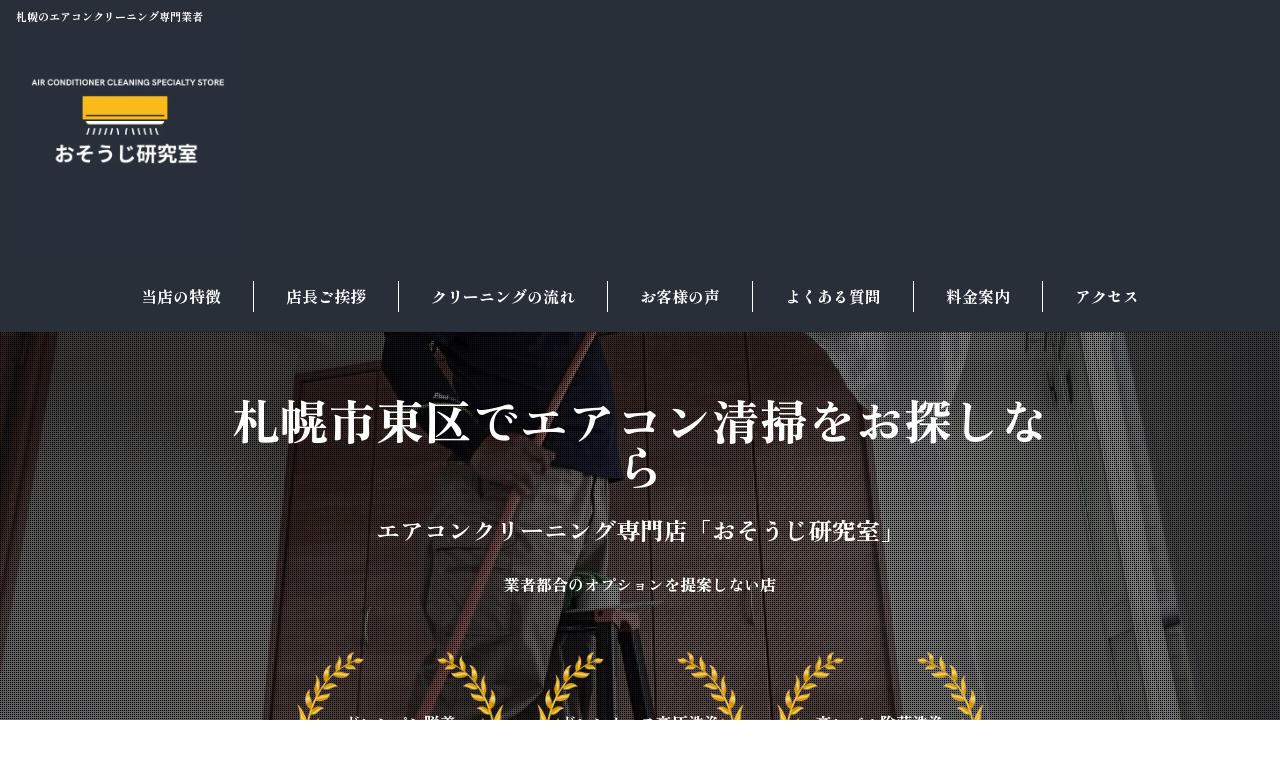

--- FILE ---
content_type: text/html; charset=UTF-8
request_url: https://osoken.com/
body_size: 54860
content:
<!DOCTYPE html>
<html lang="ja"><!-- LPtools ver1.12.7 -->	<head><meta charset="utf-8"><script>if(navigator.userAgent.match(/MSIE|Internet Explorer/i)||navigator.userAgent.match(/Trident\/7\..*?rv:11/i)){var href=document.location.href;if(!href.match(/[?&]nowprocket/)){if(href.indexOf("?")==-1){if(href.indexOf("#")==-1){document.location.href=href+"?nowprocket=1"}else{document.location.href=href.replace("#","?nowprocket=1#")}}else{if(href.indexOf("#")==-1){document.location.href=href+"&nowprocket=1"}else{document.location.href=href.replace("#","&nowprocket=1#")}}}}</script><script>(()=>{class RocketLazyLoadScripts{constructor(){this.v="2.0.4",this.userEvents=["keydown","keyup","mousedown","mouseup","mousemove","mouseover","mouseout","touchmove","touchstart","touchend","touchcancel","wheel","click","dblclick","input"],this.attributeEvents=["onblur","onclick","oncontextmenu","ondblclick","onfocus","onmousedown","onmouseenter","onmouseleave","onmousemove","onmouseout","onmouseover","onmouseup","onmousewheel","onscroll","onsubmit"]}async t(){this.i(),this.o(),/iP(ad|hone)/.test(navigator.userAgent)&&this.h(),this.u(),this.l(this),this.m(),this.k(this),this.p(this),this._(),await Promise.all([this.R(),this.L()]),this.lastBreath=Date.now(),this.S(this),this.P(),this.D(),this.O(),this.M(),await this.C(this.delayedScripts.normal),await this.C(this.delayedScripts.defer),await this.C(this.delayedScripts.async),await this.T(),await this.F(),await this.j(),await this.A(),window.dispatchEvent(new Event("rocket-allScriptsLoaded")),this.everythingLoaded=!0,this.lastTouchEnd&&await new Promise(t=>setTimeout(t,500-Date.now()+this.lastTouchEnd)),this.I(),this.H(),this.U(),this.W()}i(){this.CSPIssue=sessionStorage.getItem("rocketCSPIssue"),document.addEventListener("securitypolicyviolation",t=>{this.CSPIssue||"script-src-elem"!==t.violatedDirective||"data"!==t.blockedURI||(this.CSPIssue=!0,sessionStorage.setItem("rocketCSPIssue",!0))},{isRocket:!0})}o(){window.addEventListener("pageshow",t=>{this.persisted=t.persisted,this.realWindowLoadedFired=!0},{isRocket:!0}),window.addEventListener("pagehide",()=>{this.onFirstUserAction=null},{isRocket:!0})}h(){let t;function e(e){t=e}window.addEventListener("touchstart",e,{isRocket:!0}),window.addEventListener("touchend",function i(o){o.changedTouches[0]&&t.changedTouches[0]&&Math.abs(o.changedTouches[0].pageX-t.changedTouches[0].pageX)<10&&Math.abs(o.changedTouches[0].pageY-t.changedTouches[0].pageY)<10&&o.timeStamp-t.timeStamp<200&&(window.removeEventListener("touchstart",e,{isRocket:!0}),window.removeEventListener("touchend",i,{isRocket:!0}),"INPUT"===o.target.tagName&&"text"===o.target.type||(o.target.dispatchEvent(new TouchEvent("touchend",{target:o.target,bubbles:!0})),o.target.dispatchEvent(new MouseEvent("mouseover",{target:o.target,bubbles:!0})),o.target.dispatchEvent(new PointerEvent("click",{target:o.target,bubbles:!0,cancelable:!0,detail:1,clientX:o.changedTouches[0].clientX,clientY:o.changedTouches[0].clientY})),event.preventDefault()))},{isRocket:!0})}q(t){this.userActionTriggered||("mousemove"!==t.type||this.firstMousemoveIgnored?"keyup"===t.type||"mouseover"===t.type||"mouseout"===t.type||(this.userActionTriggered=!0,this.onFirstUserAction&&this.onFirstUserAction()):this.firstMousemoveIgnored=!0),"click"===t.type&&t.preventDefault(),t.stopPropagation(),t.stopImmediatePropagation(),"touchstart"===this.lastEvent&&"touchend"===t.type&&(this.lastTouchEnd=Date.now()),"click"===t.type&&(this.lastTouchEnd=0),this.lastEvent=t.type,t.composedPath&&t.composedPath()[0].getRootNode()instanceof ShadowRoot&&(t.rocketTarget=t.composedPath()[0]),this.savedUserEvents.push(t)}u(){this.savedUserEvents=[],this.userEventHandler=this.q.bind(this),this.userEvents.forEach(t=>window.addEventListener(t,this.userEventHandler,{passive:!1,isRocket:!0})),document.addEventListener("visibilitychange",this.userEventHandler,{isRocket:!0})}U(){this.userEvents.forEach(t=>window.removeEventListener(t,this.userEventHandler,{passive:!1,isRocket:!0})),document.removeEventListener("visibilitychange",this.userEventHandler,{isRocket:!0}),this.savedUserEvents.forEach(t=>{(t.rocketTarget||t.target).dispatchEvent(new window[t.constructor.name](t.type,t))})}m(){const t="return false",e=Array.from(this.attributeEvents,t=>"data-rocket-"+t),i="["+this.attributeEvents.join("],[")+"]",o="[data-rocket-"+this.attributeEvents.join("],[data-rocket-")+"]",s=(e,i,o)=>{o&&o!==t&&(e.setAttribute("data-rocket-"+i,o),e["rocket"+i]=new Function("event",o),e.setAttribute(i,t))};new MutationObserver(t=>{for(const n of t)"attributes"===n.type&&(n.attributeName.startsWith("data-rocket-")||this.everythingLoaded?n.attributeName.startsWith("data-rocket-")&&this.everythingLoaded&&this.N(n.target,n.attributeName.substring(12)):s(n.target,n.attributeName,n.target.getAttribute(n.attributeName))),"childList"===n.type&&n.addedNodes.forEach(t=>{if(t.nodeType===Node.ELEMENT_NODE)if(this.everythingLoaded)for(const i of[t,...t.querySelectorAll(o)])for(const t of i.getAttributeNames())e.includes(t)&&this.N(i,t.substring(12));else for(const e of[t,...t.querySelectorAll(i)])for(const t of e.getAttributeNames())this.attributeEvents.includes(t)&&s(e,t,e.getAttribute(t))})}).observe(document,{subtree:!0,childList:!0,attributeFilter:[...this.attributeEvents,...e]})}I(){this.attributeEvents.forEach(t=>{document.querySelectorAll("[data-rocket-"+t+"]").forEach(e=>{this.N(e,t)})})}N(t,e){const i=t.getAttribute("data-rocket-"+e);i&&(t.setAttribute(e,i),t.removeAttribute("data-rocket-"+e))}k(t){Object.defineProperty(HTMLElement.prototype,"onclick",{get(){return this.rocketonclick||null},set(e){this.rocketonclick=e,this.setAttribute(t.everythingLoaded?"onclick":"data-rocket-onclick","this.rocketonclick(event)")}})}S(t){function e(e,i){let o=e[i];e[i]=null,Object.defineProperty(e,i,{get:()=>o,set(s){t.everythingLoaded?o=s:e["rocket"+i]=o=s}})}e(document,"onreadystatechange"),e(window,"onload"),e(window,"onpageshow");try{Object.defineProperty(document,"readyState",{get:()=>t.rocketReadyState,set(e){t.rocketReadyState=e},configurable:!0}),document.readyState="loading"}catch(t){console.log("WPRocket DJE readyState conflict, bypassing")}}l(t){this.originalAddEventListener=EventTarget.prototype.addEventListener,this.originalRemoveEventListener=EventTarget.prototype.removeEventListener,this.savedEventListeners=[],EventTarget.prototype.addEventListener=function(e,i,o){o&&o.isRocket||!t.B(e,this)&&!t.userEvents.includes(e)||t.B(e,this)&&!t.userActionTriggered||e.startsWith("rocket-")||t.everythingLoaded?t.originalAddEventListener.call(this,e,i,o):(t.savedEventListeners.push({target:this,remove:!1,type:e,func:i,options:o}),"mouseenter"!==e&&"mouseleave"!==e||t.originalAddEventListener.call(this,e,t.savedUserEvents.push,o))},EventTarget.prototype.removeEventListener=function(e,i,o){o&&o.isRocket||!t.B(e,this)&&!t.userEvents.includes(e)||t.B(e,this)&&!t.userActionTriggered||e.startsWith("rocket-")||t.everythingLoaded?t.originalRemoveEventListener.call(this,e,i,o):t.savedEventListeners.push({target:this,remove:!0,type:e,func:i,options:o})}}J(t,e){this.savedEventListeners=this.savedEventListeners.filter(i=>{let o=i.type,s=i.target||window;return e!==o||t!==s||(this.B(o,s)&&(i.type="rocket-"+o),this.$(i),!1)})}H(){EventTarget.prototype.addEventListener=this.originalAddEventListener,EventTarget.prototype.removeEventListener=this.originalRemoveEventListener,this.savedEventListeners.forEach(t=>this.$(t))}$(t){t.remove?this.originalRemoveEventListener.call(t.target,t.type,t.func,t.options):this.originalAddEventListener.call(t.target,t.type,t.func,t.options)}p(t){let e;function i(e){return t.everythingLoaded?e:e.split(" ").map(t=>"load"===t||t.startsWith("load.")?"rocket-jquery-load":t).join(" ")}function o(o){function s(e){const s=o.fn[e];o.fn[e]=o.fn.init.prototype[e]=function(){return this[0]===window&&t.userActionTriggered&&("string"==typeof arguments[0]||arguments[0]instanceof String?arguments[0]=i(arguments[0]):"object"==typeof arguments[0]&&Object.keys(arguments[0]).forEach(t=>{const e=arguments[0][t];delete arguments[0][t],arguments[0][i(t)]=e})),s.apply(this,arguments),this}}if(o&&o.fn&&!t.allJQueries.includes(o)){const e={DOMContentLoaded:[],"rocket-DOMContentLoaded":[]};for(const t in e)document.addEventListener(t,()=>{e[t].forEach(t=>t())},{isRocket:!0});o.fn.ready=o.fn.init.prototype.ready=function(i){function s(){parseInt(o.fn.jquery)>2?setTimeout(()=>i.bind(document)(o)):i.bind(document)(o)}return"function"==typeof i&&(t.realDomReadyFired?!t.userActionTriggered||t.fauxDomReadyFired?s():e["rocket-DOMContentLoaded"].push(s):e.DOMContentLoaded.push(s)),o([])},s("on"),s("one"),s("off"),t.allJQueries.push(o)}e=o}t.allJQueries=[],o(window.jQuery),Object.defineProperty(window,"jQuery",{get:()=>e,set(t){o(t)}})}P(){const t=new Map;document.write=document.writeln=function(e){const i=document.currentScript,o=document.createRange(),s=i.parentElement;let n=t.get(i);void 0===n&&(n=i.nextSibling,t.set(i,n));const c=document.createDocumentFragment();o.setStart(c,0),c.appendChild(o.createContextualFragment(e)),s.insertBefore(c,n)}}async R(){return new Promise(t=>{this.userActionTriggered?t():this.onFirstUserAction=t})}async L(){return new Promise(t=>{document.addEventListener("DOMContentLoaded",()=>{this.realDomReadyFired=!0,t()},{isRocket:!0})})}async j(){return this.realWindowLoadedFired?Promise.resolve():new Promise(t=>{window.addEventListener("load",t,{isRocket:!0})})}M(){this.pendingScripts=[];this.scriptsMutationObserver=new MutationObserver(t=>{for(const e of t)e.addedNodes.forEach(t=>{"SCRIPT"!==t.tagName||t.noModule||t.isWPRocket||this.pendingScripts.push({script:t,promise:new Promise(e=>{const i=()=>{const i=this.pendingScripts.findIndex(e=>e.script===t);i>=0&&this.pendingScripts.splice(i,1),e()};t.addEventListener("load",i,{isRocket:!0}),t.addEventListener("error",i,{isRocket:!0}),setTimeout(i,1e3)})})})}),this.scriptsMutationObserver.observe(document,{childList:!0,subtree:!0})}async F(){await this.X(),this.pendingScripts.length?(await this.pendingScripts[0].promise,await this.F()):this.scriptsMutationObserver.disconnect()}D(){this.delayedScripts={normal:[],async:[],defer:[]},document.querySelectorAll("script[type$=rocketlazyloadscript]").forEach(t=>{t.hasAttribute("data-rocket-src")?t.hasAttribute("async")&&!1!==t.async?this.delayedScripts.async.push(t):t.hasAttribute("defer")&&!1!==t.defer||"module"===t.getAttribute("data-rocket-type")?this.delayedScripts.defer.push(t):this.delayedScripts.normal.push(t):this.delayedScripts.normal.push(t)})}async _(){await this.L();let t=[];document.querySelectorAll("script[type$=rocketlazyloadscript][data-rocket-src]").forEach(e=>{let i=e.getAttribute("data-rocket-src");if(i&&!i.startsWith("data:")){i.startsWith("//")&&(i=location.protocol+i);try{const o=new URL(i).origin;o!==location.origin&&t.push({src:o,crossOrigin:e.crossOrigin||"module"===e.getAttribute("data-rocket-type")})}catch(t){}}}),t=[...new Map(t.map(t=>[JSON.stringify(t),t])).values()],this.Y(t,"preconnect")}async G(t){if(await this.K(),!0!==t.noModule||!("noModule"in HTMLScriptElement.prototype))return new Promise(e=>{let i;function o(){(i||t).setAttribute("data-rocket-status","executed"),e()}try{if(navigator.userAgent.includes("Firefox/")||""===navigator.vendor||this.CSPIssue)i=document.createElement("script"),[...t.attributes].forEach(t=>{let e=t.nodeName;"type"!==e&&("data-rocket-type"===e&&(e="type"),"data-rocket-src"===e&&(e="src"),i.setAttribute(e,t.nodeValue))}),t.text&&(i.text=t.text),t.nonce&&(i.nonce=t.nonce),i.hasAttribute("src")?(i.addEventListener("load",o,{isRocket:!0}),i.addEventListener("error",()=>{i.setAttribute("data-rocket-status","failed-network"),e()},{isRocket:!0}),setTimeout(()=>{i.isConnected||e()},1)):(i.text=t.text,o()),i.isWPRocket=!0,t.parentNode.replaceChild(i,t);else{const i=t.getAttribute("data-rocket-type"),s=t.getAttribute("data-rocket-src");i?(t.type=i,t.removeAttribute("data-rocket-type")):t.removeAttribute("type"),t.addEventListener("load",o,{isRocket:!0}),t.addEventListener("error",i=>{this.CSPIssue&&i.target.src.startsWith("data:")?(console.log("WPRocket: CSP fallback activated"),t.removeAttribute("src"),this.G(t).then(e)):(t.setAttribute("data-rocket-status","failed-network"),e())},{isRocket:!0}),s?(t.fetchPriority="high",t.removeAttribute("data-rocket-src"),t.src=s):t.src="data:text/javascript;base64,"+window.btoa(unescape(encodeURIComponent(t.text)))}}catch(i){t.setAttribute("data-rocket-status","failed-transform"),e()}});t.setAttribute("data-rocket-status","skipped")}async C(t){const e=t.shift();return e?(e.isConnected&&await this.G(e),this.C(t)):Promise.resolve()}O(){this.Y([...this.delayedScripts.normal,...this.delayedScripts.defer,...this.delayedScripts.async],"preload")}Y(t,e){this.trash=this.trash||[];let i=!0;var o=document.createDocumentFragment();t.forEach(t=>{const s=t.getAttribute&&t.getAttribute("data-rocket-src")||t.src;if(s&&!s.startsWith("data:")){const n=document.createElement("link");n.href=s,n.rel=e,"preconnect"!==e&&(n.as="script",n.fetchPriority=i?"high":"low"),t.getAttribute&&"module"===t.getAttribute("data-rocket-type")&&(n.crossOrigin=!0),t.crossOrigin&&(n.crossOrigin=t.crossOrigin),t.integrity&&(n.integrity=t.integrity),t.nonce&&(n.nonce=t.nonce),o.appendChild(n),this.trash.push(n),i=!1}}),document.head.appendChild(o)}W(){this.trash.forEach(t=>t.remove())}async T(){try{document.readyState="interactive"}catch(t){}this.fauxDomReadyFired=!0;try{await this.K(),this.J(document,"readystatechange"),document.dispatchEvent(new Event("rocket-readystatechange")),await this.K(),document.rocketonreadystatechange&&document.rocketonreadystatechange(),await this.K(),this.J(document,"DOMContentLoaded"),document.dispatchEvent(new Event("rocket-DOMContentLoaded")),await this.K(),this.J(window,"DOMContentLoaded"),window.dispatchEvent(new Event("rocket-DOMContentLoaded"))}catch(t){console.error(t)}}async A(){try{document.readyState="complete"}catch(t){}try{await this.K(),this.J(document,"readystatechange"),document.dispatchEvent(new Event("rocket-readystatechange")),await this.K(),document.rocketonreadystatechange&&document.rocketonreadystatechange(),await this.K(),this.J(window,"load"),window.dispatchEvent(new Event("rocket-load")),await this.K(),window.rocketonload&&window.rocketonload(),await this.K(),this.allJQueries.forEach(t=>t(window).trigger("rocket-jquery-load")),await this.K(),this.J(window,"pageshow");const t=new Event("rocket-pageshow");t.persisted=this.persisted,window.dispatchEvent(t),await this.K(),window.rocketonpageshow&&window.rocketonpageshow({persisted:this.persisted})}catch(t){console.error(t)}}async K(){Date.now()-this.lastBreath>45&&(await this.X(),this.lastBreath=Date.now())}async X(){return document.hidden?new Promise(t=>setTimeout(t)):new Promise(t=>requestAnimationFrame(t))}B(t,e){return e===document&&"readystatechange"===t||(e===document&&"DOMContentLoaded"===t||(e===window&&"DOMContentLoaded"===t||(e===window&&"load"===t||e===window&&"pageshow"===t)))}static run(){(new RocketLazyLoadScripts).t()}}RocketLazyLoadScripts.run()})();</script>		
		<meta http-equiv="X-UA-Compatible" content="IE=edge">
		<meta name="viewport" content="width=device-width, initial-scale=1">
				
		<link rel="preconnect" href="https://www.googletagmanager.com" crossorigin>
		<link rel="preconnect" href="https://ajax.googleapis.com" crossorigin>
		
		<link rel="preconnect" href="https://fonts.gstatic.com" crossorigin>
		<link rel="dns-prefetch" href="https://www.googletagmanager.com">
		<link rel='dns-prefetch' href="https://ajax.googleapis.com" />
		
		<title>TOP</title>
<link crossorigin data-rocket-preconnect href="https://pagead2.googlesyndication.com" rel="preconnect">
<link crossorigin data-rocket-preconnect href="https://www.googletagmanager.com" rel="preconnect">
<link crossorigin data-rocket-preconnect href="https://www.google.com" rel="preconnect">
<link crossorigin data-rocket-preconnect href="https://fonts.googleapis.com" rel="preconnect">
<link crossorigin data-rocket-preconnect href="https://ajax.googleapis.com" rel="preconnect">
<link data-rocket-preload as="style" href="https://fonts.googleapis.com/css2?family=Noto+Sans+JP:wght@100&#038;family=Shippori+Mincho+B1:wght@400&#038;family=Shippori+Mincho+B1:wght@800&#038;family=Zen+Old+Mincho:wght@900&#038;family=Noto+Sans+JP:wght@900&#038;display=swap" rel="preload">
<link href="https://fonts.googleapis.com/css2?family=Noto+Sans+JP:wght@100&#038;family=Shippori+Mincho+B1:wght@400&#038;family=Shippori+Mincho+B1:wght@800&#038;family=Zen+Old+Mincho:wght@900&#038;family=Noto+Sans+JP:wght@900&#038;display=swap" media="print" onload="this.media=&#039;all&#039;" rel="stylesheet">
<noscript><link rel="stylesheet" href="https://fonts.googleapis.com/css2?family=Noto+Sans+JP:wght@100&#038;family=Shippori+Mincho+B1:wght@400&#038;family=Shippori+Mincho+B1:wght@800&#038;family=Zen+Old+Mincho:wght@900&#038;family=Noto+Sans+JP:wght@900&#038;display=swap"></noscript>
<link crossorigin data-rocket-preload as="font" href="https://osoken.com/wp-content/themes/swell/assets/fonts/icomoon.woff2?fq24x" rel="preload">
<link crossorigin data-rocket-preload as="font" href="https://osoken.com/wp-content/plugins/catch_the_lptools/css/font/fontello.woff2?63407001" rel="preload">
<link crossorigin data-rocket-preload as="font" href="https://fonts.gstatic.com/s/notosansjp/v56/-F62fjtqLzI2JPCgQBnw7HFow2oe2EcP5pp0erwTqsSWs9Jezazjcb4.69.woff2" rel="preload">
<link crossorigin data-rocket-preload as="font" href="https://fonts.gstatic.com/s/notosansjp/v56/-F62fjtqLzI2JPCgQBnw7HFow2oe2EcP5pp0erwTqsSWs9Jezazjcb4.77.woff2" rel="preload">
<link crossorigin data-rocket-preload as="font" href="https://fonts.gstatic.com/s/notosansjp/v56/-F62fjtqLzI2JPCgQBnw7HFow2oe2EcP5pp0erwTqsSWs9Jezazjcb4.86.woff2" rel="preload">
<link crossorigin data-rocket-preload as="font" href="https://fonts.gstatic.com/s/notosansjp/v56/-F62fjtqLzI2JPCgQBnw7HFow2oe2EcP5pp0erwTqsSWs9Jezazjcb4.87.woff2" rel="preload">
<link crossorigin data-rocket-preload as="font" href="https://fonts.gstatic.com/s/notosansjp/v56/-F62fjtqLzI2JPCgQBnw7HFow2oe2EcP5pp0erwTqsSWs9Jezazjcb4.88.woff2" rel="preload">
<link crossorigin data-rocket-preload as="font" href="https://fonts.gstatic.com/s/notosansjp/v56/-F62fjtqLzI2JPCgQBnw7HFow2oe2EcP5pp0erwTqsSWs9Jezazjcb4.89.woff2" rel="preload">
<link crossorigin data-rocket-preload as="font" href="https://fonts.gstatic.com/s/notosansjp/v56/-F62fjtqLzI2JPCgQBnw7HFow2oe2EcP5pp0erwTqsSWs9Jezazjcb4.92.woff2" rel="preload">
<link crossorigin data-rocket-preload as="font" href="https://fonts.gstatic.com/s/notosansjp/v56/-F62fjtqLzI2JPCgQBnw7HFow2oe2EcP5pp0erwTqsSWs9Jezazjcb4.94.woff2" rel="preload">
<link crossorigin data-rocket-preload as="font" href="https://fonts.gstatic.com/s/notosansjp/v56/-F62fjtqLzI2JPCgQBnw7HFow2oe2EcP5pp0erwTqsSWs9Jezazjcb4.95.woff2" rel="preload">
<link crossorigin data-rocket-preload as="font" href="https://fonts.gstatic.com/s/notosansjp/v56/-F62fjtqLzI2JPCgQBnw7HFow2oe2EcP5pp0erwTqsSWs9Jezazjcb4.97.woff2" rel="preload">
<link crossorigin data-rocket-preload as="font" href="https://fonts.gstatic.com/s/notosansjp/v56/-F62fjtqLzI2JPCgQBnw7HFow2oe2EcP5pp0erwTqsSWs9Jezazjcb4.99.woff2" rel="preload">
<link crossorigin data-rocket-preload as="font" href="https://fonts.gstatic.com/s/notosansjp/v56/-F62fjtqLzI2JPCgQBnw7HFow2oe2EcP5pp0erwTqsSWs9Jezazjcb4.100.woff2" rel="preload">
<link crossorigin data-rocket-preload as="font" href="https://fonts.gstatic.com/s/notosansjp/v56/-F62fjtqLzI2JPCgQBnw7HFow2oe2EcP5pp0erwTqsSWs9Jezazjcb4.101.woff2" rel="preload">
<link crossorigin data-rocket-preload as="font" href="https://fonts.gstatic.com/s/notosansjp/v56/-F62fjtqLzI2JPCgQBnw7HFow2oe2EcP5pp0erwTqsSWs9Jezazjcb4.102.woff2" rel="preload">
<link crossorigin data-rocket-preload as="font" href="https://fonts.gstatic.com/s/notosansjp/v56/-F62fjtqLzI2JPCgQBnw7HFow2oe2EcP5pp0erwTqsSWs9Jezazjcb4.103.woff2" rel="preload">
<link crossorigin data-rocket-preload as="font" href="https://fonts.gstatic.com/s/notosansjp/v56/-F62fjtqLzI2JPCgQBnw7HFow2oe2EcP5pp0erwTqsSWs9Jezazjcb4.104.woff2" rel="preload">
<link crossorigin data-rocket-preload as="font" href="https://fonts.gstatic.com/s/notosansjp/v56/-F62fjtqLzI2JPCgQBnw7HFow2oe2EcP5pp0erwTqsSWs9Jezazjcb4.105.woff2" rel="preload">
<link crossorigin data-rocket-preload as="font" href="https://fonts.gstatic.com/s/notosansjp/v56/-F62fjtqLzI2JPCgQBnw7HFow2oe2EcP5pp0erwTqsSWs9Jezazjcb4.106.woff2" rel="preload">
<link crossorigin data-rocket-preload as="font" href="https://fonts.gstatic.com/s/notosansjp/v56/-F62fjtqLzI2JPCgQBnw7HFow2oe2EcP5pp0erwTqsSWs9Jezazjcb4.107.woff2" rel="preload">
<link crossorigin data-rocket-preload as="font" href="https://fonts.gstatic.com/s/notosansjp/v56/-F62fjtqLzI2JPCgQBnw7HFow2oe2EcP5pp0erwTqsSWs9Jezazjcb4.108.woff2" rel="preload">
<link crossorigin data-rocket-preload as="font" href="https://fonts.gstatic.com/s/notosansjp/v56/-F62fjtqLzI2JPCgQBnw7HFow2oe2EcP5pp0erwTqsSWs9Jezazjcb4.109.woff2" rel="preload">
<link crossorigin data-rocket-preload as="font" href="https://fonts.gstatic.com/s/notosansjp/v56/-F62fjtqLzI2JPCgQBnw7HFow2oe2EcP5pp0erwTqsSWs9Jezazjcb4.110.woff2" rel="preload">
<link crossorigin data-rocket-preload as="font" href="https://fonts.gstatic.com/s/notosansjp/v56/-F62fjtqLzI2JPCgQBnw7HFow2oe2EcP5pp0erwTqsSWs9Jezazjcb4.111.woff2" rel="preload">
<link crossorigin data-rocket-preload as="font" href="https://fonts.gstatic.com/s/notosansjp/v56/-F62fjtqLzI2JPCgQBnw7HFow2oe2EcP5pp0erwTqsSWs9Jezazjcb4.112.woff2" rel="preload">
<link crossorigin data-rocket-preload as="font" href="https://fonts.gstatic.com/s/notosansjp/v56/-F62fjtqLzI2JPCgQBnw7HFow2oe2EcP5pp0erwTqsSWs9Jezazjcb4.113.woff2" rel="preload">
<link crossorigin data-rocket-preload as="font" href="https://fonts.gstatic.com/s/notosansjp/v56/-F62fjtqLzI2JPCgQBnw7HFow2oe2EcP5pp0erwTqsSWs9Jezazjcb4.114.woff2" rel="preload">
<link crossorigin data-rocket-preload as="font" href="https://fonts.gstatic.com/s/notosansjp/v56/-F62fjtqLzI2JPCgQBnw7HFow2oe2EcP5pp0erwTqsSWs9Jezazjcb4.115.woff2" rel="preload">
<link crossorigin data-rocket-preload as="font" href="https://fonts.gstatic.com/s/notosansjp/v56/-F62fjtqLzI2JPCgQBnw7HFow2oe2EcP5pp0erwTqsSWs9Jezazjcb4.116.woff2" rel="preload">
<link crossorigin data-rocket-preload as="font" href="https://fonts.gstatic.com/s/notosansjp/v56/-F62fjtqLzI2JPCgQBnw7HFow2oe2EcP5pp0erwTqsSWs9Jezazjcb4.117.woff2" rel="preload">
<link crossorigin data-rocket-preload as="font" href="https://fonts.gstatic.com/s/notosansjp/v56/-F62fjtqLzI2JPCgQBnw7HFow2oe2EcP5pp0erwTqsSWs9Jezazjcb4.118.woff2" rel="preload">
<link crossorigin data-rocket-preload as="font" href="https://fonts.gstatic.com/s/notosansjp/v56/-F62fjtqLzI2JPCgQBnw7HFow2oe2EcP5pp0erwTqsSWs9Jezazjcb4.119.woff2" rel="preload">
<link crossorigin data-rocket-preload as="font" href="https://fonts.gstatic.com/s/notosansjp/v56/-F62fjtqLzI2JPCgQBnw7HFYwQgP.woff2" rel="preload">
<link crossorigin data-rocket-preload as="font" href="https://fonts.gstatic.com/s/shipporiminchob1/v24/wXK2E2wCr44tulPdnn-xbIpJ9RgT9-nyi8h71ELPjQ9t1VBJ6LVRP1NrgmOq6Go.69.woff2" rel="preload">
<link crossorigin data-rocket-preload as="font" href="https://fonts.gstatic.com/s/shipporiminchob1/v24/wXK2E2wCr44tulPdnn-xbIpJ9RgT9-nyi8h71ELPjQ9t1VBJ6LVRP1NrgmOq6Go.87.woff2" rel="preload">
<link crossorigin data-rocket-preload as="font" href="https://fonts.gstatic.com/s/shipporiminchob1/v24/wXK2E2wCr44tulPdnn-xbIpJ9RgT9-nyi8h71ELPjQ9t1VBJ6LVRP1NrgmOq6Go.88.woff2" rel="preload">
<link crossorigin data-rocket-preload as="font" href="https://fonts.gstatic.com/s/shipporiminchob1/v24/wXK2E2wCr44tulPdnn-xbIpJ9RgT9-nyi8h71ELPjQ9t1VBJ6LVRP1NrgmOq6Go.89.woff2" rel="preload">
<link crossorigin data-rocket-preload as="font" href="https://fonts.gstatic.com/s/shipporiminchob1/v24/wXK2E2wCr44tulPdnn-xbIpJ9RgT9-nyi8h71ELPjQ9t1VBJ6LVRP1NrgmOq6Go.92.woff2" rel="preload">
<link crossorigin data-rocket-preload as="font" href="https://fonts.gstatic.com/s/shipporiminchob1/v24/wXK2E2wCr44tulPdnn-xbIpJ9RgT9-nyi8h71ELPjQ9t1VBJ6LVRP1NrgmOq6Go.93.woff2" rel="preload">
<link crossorigin data-rocket-preload as="font" href="https://fonts.gstatic.com/s/shipporiminchob1/v24/wXK2E2wCr44tulPdnn-xbIpJ9RgT9-nyi8h71ELPjQ9t1VBJ6LVRP1NrgmOq6Go.94.woff2" rel="preload">
<link crossorigin data-rocket-preload as="font" href="https://fonts.gstatic.com/s/shipporiminchob1/v24/wXK2E2wCr44tulPdnn-xbIpJ9RgT9-nyi8h71ELPjQ9t1VBJ6LVRP1NrgmOq6Go.96.woff2" rel="preload">
<link crossorigin data-rocket-preload as="font" href="https://fonts.gstatic.com/s/shipporiminchob1/v24/wXK2E2wCr44tulPdnn-xbIpJ9RgT9-nyi8h71ELPjQ9t1VBJ6LVRP1NrgmOq6Go.97.woff2" rel="preload">
<link crossorigin data-rocket-preload as="font" href="https://fonts.gstatic.com/s/shipporiminchob1/v24/wXK2E2wCr44tulPdnn-xbIpJ9RgT9-nyi8h71ELPjQ9t1VBJ6LVRP1NrgmOq6Go.98.woff2" rel="preload">
<link crossorigin data-rocket-preload as="font" href="https://fonts.gstatic.com/s/shipporiminchob1/v24/wXK2E2wCr44tulPdnn-xbIpJ9RgT9-nyi8h71ELPjQ9t1VBJ6LVRP1NrgmOq6Go.100.woff2" rel="preload">
<link crossorigin data-rocket-preload as="font" href="https://fonts.gstatic.com/s/shipporiminchob1/v24/wXK2E2wCr44tulPdnn-xbIpJ9RgT9-nyi8h71ELPjQ9t1VBJ6LVRP1NrgmOq6Go.101.woff2" rel="preload">
<link crossorigin data-rocket-preload as="font" href="https://fonts.gstatic.com/s/shipporiminchob1/v24/wXK2E2wCr44tulPdnn-xbIpJ9RgT9-nyi8h71ELPjQ9t1VBJ6LVRP1NrgmOq6Go.102.woff2" rel="preload">
<link crossorigin data-rocket-preload as="font" href="https://fonts.gstatic.com/s/shipporiminchob1/v24/wXK2E2wCr44tulPdnn-xbIpJ9RgT9-nyi8h71ELPjQ9t1VBJ6LVRP1NrgmOq6Go.103.woff2" rel="preload">
<link crossorigin data-rocket-preload as="font" href="https://fonts.gstatic.com/s/shipporiminchob1/v24/wXK2E2wCr44tulPdnn-xbIpJ9RgT9-nyi8h71ELPjQ9t1VBJ6LVRP1NrgmOq6Go.105.woff2" rel="preload">
<link crossorigin data-rocket-preload as="font" href="https://fonts.gstatic.com/s/shipporiminchob1/v24/wXK2E2wCr44tulPdnn-xbIpJ9RgT9-nyi8h71ELPjQ9t1VBJ6LVRP1NrgmOq6Go.106.woff2" rel="preload">
<link crossorigin data-rocket-preload as="font" href="https://fonts.gstatic.com/s/shipporiminchob1/v24/wXK2E2wCr44tulPdnn-xbIpJ9RgT9-nyi8h71ELPjQ9t1VBJ6LVRP1NrgmOq6Go.108.woff2" rel="preload">
<link crossorigin data-rocket-preload as="font" href="https://fonts.gstatic.com/s/shipporiminchob1/v24/wXK2E2wCr44tulPdnn-xbIpJ9RgT9-nyi8h71ELPjQ9t1VBJ6LVRP1NrgmOq6Go.109.woff2" rel="preload">
<link crossorigin data-rocket-preload as="font" href="https://fonts.gstatic.com/s/shipporiminchob1/v24/wXK2E2wCr44tulPdnn-xbIpJ9RgT9-nyi8h71ELPjQ9t1VBJ6LVRP1NrgmOq6Go.110.woff2" rel="preload">
<link crossorigin data-rocket-preload as="font" href="https://fonts.gstatic.com/s/shipporiminchob1/v24/wXK2E2wCr44tulPdnn-xbIpJ9RgT9-nyi8h71ELPjQ9t1VBJ6LVRP1NrgmOq6Go.111.woff2" rel="preload">
<link crossorigin data-rocket-preload as="font" href="https://fonts.gstatic.com/s/shipporiminchob1/v24/wXK2E2wCr44tulPdnn-xbIpJ9RgT9-nyi8h71ELPjQ9t1VBJ6LVRP1NrgmOq6Go.112.woff2" rel="preload">
<link crossorigin data-rocket-preload as="font" href="https://fonts.gstatic.com/s/shipporiminchob1/v24/wXK2E2wCr44tulPdnn-xbIpJ9RgT9-nyi8h71ELPjQ9t1VBJ6LVRP1NrgmOq6Go.113.woff2" rel="preload">
<link crossorigin data-rocket-preload as="font" href="https://fonts.gstatic.com/s/shipporiminchob1/v24/wXK2E2wCr44tulPdnn-xbIpJ9RgT9-nyi8h71ELPjQ9t1VBJ6LVRP1NrgmOq6Go.114.woff2" rel="preload">
<link crossorigin data-rocket-preload as="font" href="https://fonts.gstatic.com/s/shipporiminchob1/v24/wXK2E2wCr44tulPdnn-xbIpJ9RgT9-nyi8h71ELPjQ9t1VBJ6LVRP1NrgmOq6Go.115.woff2" rel="preload">
<link crossorigin data-rocket-preload as="font" href="https://fonts.gstatic.com/s/shipporiminchob1/v24/wXK2E2wCr44tulPdnn-xbIpJ9RgT9-nyi8h71ELPjQ9t1VBJ6LVRP1NrgmOq6Go.116.woff2" rel="preload">
<link crossorigin data-rocket-preload as="font" href="https://fonts.gstatic.com/s/shipporiminchob1/v24/wXK2E2wCr44tulPdnn-xbIpJ9RgT9-nyi8h71ELPjQ9t1VBJ6LVRP1NrgmOq6Go.117.woff2" rel="preload">
<link crossorigin data-rocket-preload as="font" href="https://fonts.gstatic.com/s/shipporiminchob1/v24/wXK2E2wCr44tulPdnn-xbIpJ9RgT9-nyi8h71ELPjQ9t1VBJ6LVRP1NrgmOq6Go.118.woff2" rel="preload">
<link crossorigin data-rocket-preload as="font" href="https://fonts.gstatic.com/s/shipporiminchob1/v24/wXK2E2wCr44tulPdnn-xbIpJ9RgT9-nyi8h71ELPjQ9t1VBJ6LVRP1NrgmOq6Go.119.woff2" rel="preload">
<link crossorigin data-rocket-preload as="font" href="https://fonts.gstatic.com/s/shipporiminchob1/v24/wXK2E2wCr44tulPdnn-xbIpJ9RgT9-nCiapq.woff2" rel="preload">
<link crossorigin data-rocket-preload as="font" href="https://fonts.gstatic.com/s/shipporiminchob1/v24/wXK1E2wCr44tulPdnn-xbIpJ9RgT9-nKLoxP2xCx5m9m2kVb449GP2pukmm_jQafeeM.85.woff2" rel="preload">
<link crossorigin data-rocket-preload as="font" href="https://fonts.gstatic.com/s/shipporiminchob1/v24/wXK1E2wCr44tulPdnn-xbIpJ9RgT9-nKLoxP2xCx5m9m2kVb449GP2pukmm_jQafeeM.87.woff2" rel="preload">
<link crossorigin data-rocket-preload as="font" href="https://fonts.gstatic.com/s/shipporiminchob1/v24/wXK1E2wCr44tulPdnn-xbIpJ9RgT9-nKLoxP2xCx5m9m2kVb449GP2pukmm_jQafeeM.89.woff2" rel="preload">
<link crossorigin data-rocket-preload as="font" href="https://fonts.gstatic.com/s/shipporiminchob1/v24/wXK1E2wCr44tulPdnn-xbIpJ9RgT9-nKLoxP2xCx5m9m2kVb449GP2pukmm_jQafeeM.91.woff2" rel="preload">
<link crossorigin data-rocket-preload as="font" href="https://fonts.gstatic.com/s/shipporiminchob1/v24/wXK1E2wCr44tulPdnn-xbIpJ9RgT9-nKLoxP2xCx5m9m2kVb449GP2pukmm_jQafeeM.92.woff2" rel="preload">
<link crossorigin data-rocket-preload as="font" href="https://fonts.gstatic.com/s/shipporiminchob1/v24/wXK1E2wCr44tulPdnn-xbIpJ9RgT9-nKLoxP2xCx5m9m2kVb449GP2pukmm_jQafeeM.94.woff2" rel="preload">
<link crossorigin data-rocket-preload as="font" href="https://fonts.gstatic.com/s/shipporiminchob1/v24/wXK1E2wCr44tulPdnn-xbIpJ9RgT9-nKLoxP2xCx5m9m2kVb449GP2pukmm_jQafeeM.95.woff2" rel="preload">
<link crossorigin data-rocket-preload as="font" href="https://fonts.gstatic.com/s/shipporiminchob1/v24/wXK1E2wCr44tulPdnn-xbIpJ9RgT9-nKLoxP2xCx5m9m2kVb449GP2pukmm_jQafeeM.96.woff2" rel="preload">
<link crossorigin data-rocket-preload as="font" href="https://fonts.gstatic.com/s/shipporiminchob1/v24/wXK1E2wCr44tulPdnn-xbIpJ9RgT9-nKLoxP2xCx5m9m2kVb449GP2pukmm_jQafeeM.97.woff2" rel="preload">
<link crossorigin data-rocket-preload as="font" href="https://fonts.gstatic.com/s/shipporiminchob1/v24/wXK1E2wCr44tulPdnn-xbIpJ9RgT9-nKLoxP2xCx5m9m2kVb449GP2pukmm_jQafeeM.99.woff2" rel="preload">
<link crossorigin data-rocket-preload as="font" href="https://fonts.gstatic.com/s/shipporiminchob1/v24/wXK1E2wCr44tulPdnn-xbIpJ9RgT9-nKLoxP2xCx5m9m2kVb449GP2pukmm_jQafeeM.100.woff2" rel="preload">
<link crossorigin data-rocket-preload as="font" href="https://fonts.gstatic.com/s/shipporiminchob1/v24/wXK1E2wCr44tulPdnn-xbIpJ9RgT9-nKLoxP2xCx5m9m2kVb449GP2pukmm_jQafeeM.101.woff2" rel="preload">
<link crossorigin data-rocket-preload as="font" href="https://fonts.gstatic.com/s/shipporiminchob1/v24/wXK1E2wCr44tulPdnn-xbIpJ9RgT9-nKLoxP2xCx5m9m2kVb449GP2pukmm_jQafeeM.102.woff2" rel="preload">
<link crossorigin data-rocket-preload as="font" href="https://fonts.gstatic.com/s/shipporiminchob1/v24/wXK1E2wCr44tulPdnn-xbIpJ9RgT9-nKLoxP2xCx5m9m2kVb449GP2pukmm_jQafeeM.103.woff2" rel="preload">
<link crossorigin data-rocket-preload as="font" href="https://fonts.gstatic.com/s/shipporiminchob1/v24/wXK1E2wCr44tulPdnn-xbIpJ9RgT9-nKLoxP2xCx5m9m2kVb449GP2pukmm_jQafeeM.105.woff2" rel="preload">
<link crossorigin data-rocket-preload as="font" href="https://fonts.gstatic.com/s/shipporiminchob1/v24/wXK1E2wCr44tulPdnn-xbIpJ9RgT9-nKLoxP2xCx5m9m2kVb449GP2pukmm_jQafeeM.106.woff2" rel="preload">
<link crossorigin data-rocket-preload as="font" href="https://fonts.gstatic.com/s/shipporiminchob1/v24/wXK1E2wCr44tulPdnn-xbIpJ9RgT9-nKLoxP2xCx5m9m2kVb449GP2pukmm_jQafeeM.107.woff2" rel="preload">
<link crossorigin data-rocket-preload as="font" href="https://fonts.gstatic.com/s/shipporiminchob1/v24/wXK1E2wCr44tulPdnn-xbIpJ9RgT9-nKLoxP2xCx5m9m2kVb449GP2pukmm_jQafeeM.108.woff2" rel="preload">
<link crossorigin data-rocket-preload as="font" href="https://fonts.gstatic.com/s/shipporiminchob1/v24/wXK1E2wCr44tulPdnn-xbIpJ9RgT9-nKLoxP2xCx5m9m2kVb449GP2pukmm_jQafeeM.109.woff2" rel="preload">
<link crossorigin data-rocket-preload as="font" href="https://fonts.gstatic.com/s/shipporiminchob1/v24/wXK1E2wCr44tulPdnn-xbIpJ9RgT9-nKLoxP2xCx5m9m2kVb449GP2pukmm_jQafeeM.110.woff2" rel="preload">
<link crossorigin data-rocket-preload as="font" href="https://fonts.gstatic.com/s/shipporiminchob1/v24/wXK1E2wCr44tulPdnn-xbIpJ9RgT9-nKLoxP2xCx5m9m2kVb449GP2pukmm_jQafeeM.111.woff2" rel="preload">
<link crossorigin data-rocket-preload as="font" href="https://fonts.gstatic.com/s/shipporiminchob1/v24/wXK1E2wCr44tulPdnn-xbIpJ9RgT9-nKLoxP2xCx5m9m2kVb449GP2pukmm_jQafeeM.112.woff2" rel="preload">
<link crossorigin data-rocket-preload as="font" href="https://fonts.gstatic.com/s/shipporiminchob1/v24/wXK1E2wCr44tulPdnn-xbIpJ9RgT9-nKLoxP2xCx5m9m2kVb449GP2pukmm_jQafeeM.113.woff2" rel="preload">
<link crossorigin data-rocket-preload as="font" href="https://fonts.gstatic.com/s/shipporiminchob1/v24/wXK1E2wCr44tulPdnn-xbIpJ9RgT9-nKLoxP2xCx5m9m2kVb449GP2pukmm_jQafeeM.114.woff2" rel="preload">
<link crossorigin data-rocket-preload as="font" href="https://fonts.gstatic.com/s/shipporiminchob1/v24/wXK1E2wCr44tulPdnn-xbIpJ9RgT9-nKLoxP2xCx5m9m2kVb449GP2pukmm_jQafeeM.115.woff2" rel="preload">
<link crossorigin data-rocket-preload as="font" href="https://fonts.gstatic.com/s/shipporiminchob1/v24/wXK1E2wCr44tulPdnn-xbIpJ9RgT9-nKLoxP2xCx5m9m2kVb449GP2pukmm_jQafeeM.116.woff2" rel="preload">
<link crossorigin data-rocket-preload as="font" href="https://fonts.gstatic.com/s/shipporiminchob1/v24/wXK1E2wCr44tulPdnn-xbIpJ9RgT9-nKLoxP2xCx5m9m2kVb449GP2pukmm_jQafeeM.117.woff2" rel="preload">
<link crossorigin data-rocket-preload as="font" href="https://fonts.gstatic.com/s/shipporiminchob1/v24/wXK1E2wCr44tulPdnn-xbIpJ9RgT9-nKLoxP2xCx5m9m2kVb449GP2pukmm_jQafeeM.118.woff2" rel="preload">
<link crossorigin data-rocket-preload as="font" href="https://fonts.gstatic.com/s/shipporiminchob1/v24/wXK1E2wCr44tulPdnn-xbIpJ9RgT9-nKLoxP2xCx5m9m2kVb449GP2pukmm_jQafeeM.119.woff2" rel="preload">
<link crossorigin data-rocket-preload as="font" href="https://fonts.gstatic.com/s/shipporiminchob1/v24/wXK1E2wCr44tulPdnn-xbIpJ9RgT9-nKLox_2XKg.woff2" rel="preload">
<link crossorigin data-rocket-preload as="font" href="https://fonts.gstatic.com/s/zenoldmincho/v13/tss3ApVaYytLwxTqcxfMyBveyb5zrllfmcMiL3IOlHPEwSrMQ0FGjkfsuOCSDQ.87.woff2" rel="preload">
<link crossorigin data-rocket-preload as="font" href="https://fonts.gstatic.com/s/zenoldmincho/v13/tss3ApVaYytLwxTqcxfMyBveyb5zrllfmcMiL3IOlHPEwSrMQ0FGjkfsuOCSDQ.89.woff2" rel="preload">
<link crossorigin data-rocket-preload as="font" href="https://fonts.gstatic.com/s/zenoldmincho/v13/tss3ApVaYytLwxTqcxfMyBveyb5zrllfmcMiL3IOlHPEwSrMQ0FGjkfsuOCSDQ.91.woff2" rel="preload">
<link crossorigin data-rocket-preload as="font" href="https://fonts.gstatic.com/s/zenoldmincho/v13/tss3ApVaYytLwxTqcxfMyBveyb5zrllfmcMiL3IOlHPEwSrMQ0FGjkfsuOCSDQ.99.woff2" rel="preload">
<link crossorigin data-rocket-preload as="font" href="https://fonts.gstatic.com/s/zenoldmincho/v13/tss3ApVaYytLwxTqcxfMyBveyb5zrllfmcMiL3IOlHPEwSrMQ0FGjkfsuOCSDQ.101.woff2" rel="preload">
<link crossorigin data-rocket-preload as="font" href="https://fonts.gstatic.com/s/zenoldmincho/v13/tss3ApVaYytLwxTqcxfMyBveyb5zrllfmcMiL3IOlHPEwSrMQ0FGjkfsuOCSDQ.102.woff2" rel="preload">
<link crossorigin data-rocket-preload as="font" href="https://fonts.gstatic.com/s/zenoldmincho/v13/tss3ApVaYytLwxTqcxfMyBveyb5zrllfmcMiL3IOlHPEwSrMQ0FGjkfsuOCSDQ.104.woff2" rel="preload">
<link crossorigin data-rocket-preload as="font" href="https://fonts.gstatic.com/s/zenoldmincho/v13/tss3ApVaYytLwxTqcxfMyBveyb5zrllfmcMiL3IOlHPEwSrMQ0FGjkfsuOCSDQ.105.woff2" rel="preload">
<link crossorigin data-rocket-preload as="font" href="https://fonts.gstatic.com/s/zenoldmincho/v13/tss3ApVaYytLwxTqcxfMyBveyb5zrllfmcMiL3IOlHPEwSrMQ0FGjkfsuOCSDQ.107.woff2" rel="preload">
<link crossorigin data-rocket-preload as="font" href="https://fonts.gstatic.com/s/zenoldmincho/v13/tss3ApVaYytLwxTqcxfMyBveyb5zrllfmcMiL3IOlHPEwSrMQ0FGjkfsuOCSDQ.108.woff2" rel="preload">
<link crossorigin data-rocket-preload as="font" href="https://fonts.gstatic.com/s/zenoldmincho/v13/tss3ApVaYytLwxTqcxfMyBveyb5zrllfmcMiL3IOlHPEwSrMQ0FGjkfsuOCSDQ.109.woff2" rel="preload">
<link crossorigin data-rocket-preload as="font" href="https://fonts.gstatic.com/s/zenoldmincho/v13/tss3ApVaYytLwxTqcxfMyBveyb5zrllfmcMiL3IOlHPEwSrMQ0FGjkfsuOCSDQ.110.woff2" rel="preload">
<link crossorigin data-rocket-preload as="font" href="https://fonts.gstatic.com/s/zenoldmincho/v13/tss3ApVaYytLwxTqcxfMyBveyb5zrllfmcMiL3IOlHPEwSrMQ0FGjkfsuOCSDQ.111.woff2" rel="preload">
<link crossorigin data-rocket-preload as="font" href="https://fonts.gstatic.com/s/zenoldmincho/v13/tss3ApVaYytLwxTqcxfMyBveyb5zrllfmcMiL3IOlHPEwSrMQ0FGjkfsuOCSDQ.112.woff2" rel="preload">
<link crossorigin data-rocket-preload as="font" href="https://fonts.gstatic.com/s/zenoldmincho/v13/tss3ApVaYytLwxTqcxfMyBveyb5zrllfmcMiL3IOlHPEwSrMQ0FGjkfsuOCSDQ.114.woff2" rel="preload">
<link crossorigin data-rocket-preload as="font" href="https://fonts.gstatic.com/s/zenoldmincho/v13/tss3ApVaYytLwxTqcxfMyBveyb5zrllfmcMiL3IOlHPEwSrMQ0FGjkfsuOCSDQ.115.woff2" rel="preload">
<link crossorigin data-rocket-preload as="font" href="https://fonts.gstatic.com/s/zenoldmincho/v13/tss3ApVaYytLwxTqcxfMyBveyb5zrllfmcMiL3IOlHPEwSrMQ0FGjkfsuOCSDQ.116.woff2" rel="preload">
<link crossorigin data-rocket-preload as="font" href="https://fonts.gstatic.com/s/zenoldmincho/v13/tss3ApVaYytLwxTqcxfMyBveyb5zrllfmcMiL3IOlHPEwSrMQ0FGjkfsuOCSDQ.117.woff2" rel="preload">
<link crossorigin data-rocket-preload as="font" href="https://fonts.gstatic.com/s/zenoldmincho/v13/tss3ApVaYytLwxTqcxfMyBveyb5zrllfmcMiL3IOlHPEwSrMQ0FGjkfsuOCSDQ.119.woff2" rel="preload">
<link crossorigin data-rocket-preload as="font" href="https://fonts.gstatic.com/s/zenoldmincho/v13/tss3ApVaYytLwxTqcxfMyBveyb5zrmld-9I.woff2" rel="preload">
<style id="wpr-usedcss">img:is([sizes=auto i],[sizes^="auto," i]){contain-intrinsic-size:3000px 1500px}:root{--swiper-theme-color:#fff}.swiper{list-style:none;margin-left:auto;margin-right:auto;overflow:hidden;padding:0}.swiper,.swiper-wrapper{position:relative;z-index:1}.swiper-wrapper{box-sizing:content-box;display:flex;height:100%;transition-property:-webkit-transform;transition-property:transform;transition-property:transform,-webkit-transform;width:100%}.swiper-wrapper{-webkit-transform:translateZ(0);transform:translateZ(0)}.swiper-slide{flex-shrink:0;height:100%;position:relative;transition-property:-webkit-transform;transition-property:transform;transition-property:transform,-webkit-transform;width:100%}.swiper-slide-invisible-blank{visibility:hidden}.swiper-button-lock{display:none}.swiper-pagination{position:absolute;text-align:center;-webkit-transform:translateZ(0);transform:translateZ(0);transition:opacity .3s;z-index:10}.swiper .swiper-notification{left:0;opacity:0;pointer-events:none;position:absolute;top:0;z-index:-1000}:root{--swiper-nav-size:40px;--swiper-nav-border-width:2px}.swiper-button-next,.swiper-button-prev{background:rgba(0,0,0,.6);color:var(--swiper-navigation-color,var(--swiper-theme-color));cursor:pointer;height:calc(var(--swiper-nav-size)*1.2);padding:calc(var(--swiper-nav-size)*.4) calc(var(--swiper-nav-size)*.3);position:absolute;top:50%;-webkit-transform:translateY(-50%);transform:translateY(-50%);width:var(--swiper-nav-size);z-index:10}.swiper-button-next:after,.swiper-button-prev:after{box-sizing:border-box;content:"";display:block;height:calc(var(--swiper-nav-size)*.4);position:relative;-webkit-transform:rotate(45deg) skew(10deg,10deg);transform:rotate(45deg) skew(10deg,10deg);width:calc(var(--swiper-nav-size)*.4)}.swiper-button-next .swiper-button-disabled,.swiper-button-prev .swiper-button-disabled{cursor:auto;opacity:.35;pointer-events:none}.swiper-button-prev:after{border-bottom:var(--swiper-nav-border-width) solid;border-left:var(--swiper-nav-border-width) solid;left:calc(var(--swiper-nav-size)*.05)}.swiper-button-next:after{border-right:var(--swiper-nav-border-width) solid;border-top:var(--swiper-nav-border-width) solid;right:calc(var(--swiper-nav-size)*.05)}.swiper-button-prev{left:0;right:auto}.swiper-button-next{left:auto;right:0}:root{--fa-font-brands:normal 400 1em/1 "Font Awesome 6 Brands"}:root{--fa-font-regular:normal 400 1em/1 "Font Awesome 6 Free"}:root{--fa-font-solid:normal 900 1em/1 "Font Awesome 6 Free"}:root{--wp-block-synced-color:#7a00df;--wp-block-synced-color--rgb:122,0,223;--wp-bound-block-color:var(--wp-block-synced-color);--wp-editor-canvas-background:#ddd;--wp-admin-theme-color:#007cba;--wp-admin-theme-color--rgb:0,124,186;--wp-admin-theme-color-darker-10:#006ba1;--wp-admin-theme-color-darker-10--rgb:0,107,160.5;--wp-admin-theme-color-darker-20:#005a87;--wp-admin-theme-color-darker-20--rgb:0,90,135;--wp-admin-border-width-focus:2px}@media (min-resolution:192dpi){:root{--wp-admin-border-width-focus:1.5px}}:root{--wp--preset--font-size--normal:16px;--wp--preset--font-size--huge:42px}html :where(.has-border-color){border-style:solid}html :where([style*=border-top-color]){border-top-style:solid}html :where([style*=border-right-color]){border-right-style:solid}html :where([style*=border-bottom-color]){border-bottom-style:solid}html :where([style*=border-left-color]){border-left-style:solid}html :where([style*=border-width]){border-style:solid}html :where([style*=border-top-width]){border-top-style:solid}html :where([style*=border-right-width]){border-right-style:solid}html :where([style*=border-bottom-width]){border-bottom-style:solid}html :where([style*=border-left-width]){border-left-style:solid}html :where(img[class*=wp-image-]){height:auto;max-width:100%}:where(figure){margin:0 0 1em}html :where(.is-position-sticky){--wp-admin--admin-bar--position-offset:var(--wp-admin--admin-bar--height,0px)}@media screen and (max-width:600px){html :where(.is-position-sticky){--wp-admin--admin-bar--position-offset:0px}}.wp-block-image>a,.wp-block-image>figure>a{display:inline-block}.wp-block-image img{box-sizing:border-box;height:auto;max-width:100%;vertical-align:bottom}@media not (prefers-reduced-motion){.wp-block-image img.hide{visibility:hidden}.wp-block-image img.show{animation:.4s show-content-image}}.wp-block-image[style*=border-radius] img,.wp-block-image[style*=border-radius]>a{border-radius:inherit}.wp-block-image :where(figcaption){margin-bottom:1em;margin-top:.5em}:root :where(.wp-block-image.is-style-rounded img,.wp-block-image .is-style-rounded img){border-radius:9999px}.wp-block-image figure{margin:0}@keyframes show-content-image{0%{visibility:hidden}99%{visibility:hidden}to{visibility:visible}}.wp-block-columns{box-sizing:border-box;display:flex;flex-wrap:wrap!important}@media (min-width:782px){.wp-block-columns{flex-wrap:nowrap!important}}.wp-block-columns{align-items:normal!important}@media (max-width:781px){.wp-block-columns:not(.is-not-stacked-on-mobile)>.wp-block-column{flex-basis:100%!important}}@media (min-width:782px){.wp-block-columns:not(.is-not-stacked-on-mobile)>.wp-block-column{flex-basis:0;flex-grow:1}}:where(.wp-block-columns){margin-bottom:1.75em}:where(.wp-block-columns.has-background){padding:1.25em 2.375em}.wp-block-column{flex-grow:1;min-width:0;overflow-wrap:break-word;word-break:break-word}.wp-block-group{box-sizing:border-box}:where(.wp-block-group.wp-block-group-is-layout-constrained){position:relative}:root :where(p.has-background){padding:1.25em 2.375em}:where(p.has-text-color:not(.has-link-color)) a{color:inherit}:root{--wp--preset--aspect-ratio--square:1;--wp--preset--aspect-ratio--4-3:4/3;--wp--preset--aspect-ratio--3-4:3/4;--wp--preset--aspect-ratio--3-2:3/2;--wp--preset--aspect-ratio--2-3:2/3;--wp--preset--aspect-ratio--16-9:16/9;--wp--preset--aspect-ratio--9-16:9/16;--wp--preset--color--black:#000;--wp--preset--color--cyan-bluish-gray:#abb8c3;--wp--preset--color--white:#fff;--wp--preset--color--pale-pink:#f78da7;--wp--preset--color--vivid-red:#cf2e2e;--wp--preset--color--luminous-vivid-orange:#ff6900;--wp--preset--color--luminous-vivid-amber:#fcb900;--wp--preset--color--light-green-cyan:#7bdcb5;--wp--preset--color--vivid-green-cyan:#00d084;--wp--preset--color--pale-cyan-blue:#8ed1fc;--wp--preset--color--vivid-cyan-blue:#0693e3;--wp--preset--color--vivid-purple:#9b51e0;--wp--preset--color--swl-main:var(--color_main);--wp--preset--color--swl-main-thin:var(--color_main_thin);--wp--preset--color--swl-gray:var(--color_gray);--wp--preset--color--swl-deep-01:var(--color_deep01);--wp--preset--color--swl-deep-02:var(--color_deep02);--wp--preset--color--swl-deep-03:var(--color_deep03);--wp--preset--color--swl-deep-04:var(--color_deep04);--wp--preset--color--swl-pale-01:var(--color_pale01);--wp--preset--color--swl-pale-02:var(--color_pale02);--wp--preset--color--swl-pale-03:var(--color_pale03);--wp--preset--color--swl-pale-04:var(--color_pale04);--wp--preset--gradient--vivid-cyan-blue-to-vivid-purple:linear-gradient(135deg,rgb(6, 147, 227) 0%,rgb(155, 81, 224) 100%);--wp--preset--gradient--light-green-cyan-to-vivid-green-cyan:linear-gradient(135deg,rgb(122, 220, 180) 0%,rgb(0, 208, 130) 100%);--wp--preset--gradient--luminous-vivid-amber-to-luminous-vivid-orange:linear-gradient(135deg,rgb(252, 185, 0) 0%,rgb(255, 105, 0) 100%);--wp--preset--gradient--luminous-vivid-orange-to-vivid-red:linear-gradient(135deg,rgb(255, 105, 0) 0%,rgb(207, 46, 46) 100%);--wp--preset--gradient--very-light-gray-to-cyan-bluish-gray:linear-gradient(135deg,rgb(238, 238, 238) 0%,rgb(169, 184, 195) 100%);--wp--preset--gradient--cool-to-warm-spectrum:linear-gradient(135deg,rgb(74, 234, 220) 0%,rgb(151, 120, 209) 20%,rgb(207, 42, 186) 40%,rgb(238, 44, 130) 60%,rgb(251, 105, 98) 80%,rgb(254, 248, 76) 100%);--wp--preset--gradient--blush-light-purple:linear-gradient(135deg,rgb(255, 206, 236) 0%,rgb(152, 150, 240) 100%);--wp--preset--gradient--blush-bordeaux:linear-gradient(135deg,rgb(254, 205, 165) 0%,rgb(254, 45, 45) 50%,rgb(107, 0, 62) 100%);--wp--preset--gradient--luminous-dusk:linear-gradient(135deg,rgb(255, 203, 112) 0%,rgb(199, 81, 192) 50%,rgb(65, 88, 208) 100%);--wp--preset--gradient--pale-ocean:linear-gradient(135deg,rgb(255, 245, 203) 0%,rgb(182, 227, 212) 50%,rgb(51, 167, 181) 100%);--wp--preset--gradient--electric-grass:linear-gradient(135deg,rgb(202, 248, 128) 0%,rgb(113, 206, 126) 100%);--wp--preset--gradient--midnight:linear-gradient(135deg,rgb(2, 3, 129) 0%,rgb(40, 116, 252) 100%);--wp--preset--font-size--small:0.9em;--wp--preset--font-size--medium:1.1em;--wp--preset--font-size--large:1.25em;--wp--preset--font-size--x-large:42px;--wp--preset--font-size--xs:0.75em;--wp--preset--font-size--huge:1.6em;--wp--preset--spacing--20:0.44rem;--wp--preset--spacing--30:0.67rem;--wp--preset--spacing--40:1rem;--wp--preset--spacing--50:1.5rem;--wp--preset--spacing--60:2.25rem;--wp--preset--spacing--70:3.38rem;--wp--preset--spacing--80:5.06rem;--wp--preset--shadow--natural:6px 6px 9px rgba(0, 0, 0, .2);--wp--preset--shadow--deep:12px 12px 50px rgba(0, 0, 0, .4);--wp--preset--shadow--sharp:6px 6px 0px rgba(0, 0, 0, .2);--wp--preset--shadow--outlined:6px 6px 0px -3px rgb(255, 255, 255),6px 6px rgb(0, 0, 0);--wp--preset--shadow--crisp:6px 6px 0px rgb(0, 0, 0)}:where(.is-layout-grid){gap:.5em}:where(.wp-block-post-template.is-layout-flex){gap:1.25em}:where(.wp-block-post-template.is-layout-grid){gap:1.25em}:where(.wp-block-columns.is-layout-flex){gap:2em}:where(.wp-block-columns.is-layout-grid){gap:2em}@font-face{font-display:swap;font-family:icomoon;font-style:normal;font-weight:400;src:url(https://osoken.com/wp-content/themes/swell/assets/fonts/icomoon.woff2?fq24x) format("woff2"),url(https://osoken.com/wp-content/themes/swell/assets/fonts/icomoon.ttf?fq24x) format("truetype"),url(https://osoken.com/wp-content/themes/swell/assets/fonts/icomoon.woff?fq24x) format("woff"),url(https://osoken.com/wp-content/themes/swell/assets/fonts/icomoon.svg?fq24x#icomoon) format("svg")}[class*=" icon-"]:before,[class^=icon-]:before{-webkit-font-smoothing:antialiased;-moz-osx-font-smoothing:grayscale;font-family:icomoon!important;font-style:normal;font-variant:normal;font-weight:400;line-height:1;text-transform:none}.icon-phone:before{content:"\e942"}#fix_bottom_menu:before,.c-infoBar:before{content:"";height:100%;left:0;position:absolute;top:0;width:100%;z-index:0}code.file_name:before{-webkit-font-smoothing:antialiased;-moz-osx-font-smoothing:grayscale;font-family:icomoon!important;font-style:normal;font-variant:normal;font-weight:400;line-height:1;text-transform:none}:root{--color_border:hsla(0,0%,78%,.5);--color_gray:hsla(0,0%,78%,.15);--swl-color_hov_gray:rgba(3, 2, 2, .05);--swl-color_shadow:rgba(0, 0, 0, .12);--swl-fz--root:3.6vw;--swl-fz--side:var(--swl-fz--root);--swl-block-margin:2em;--swl-sidebar_width:280px;--swl-sidebar_margin:24px;--swl-pad_post_content:0px;--swl-pad_container:4vw;--swl-h2-margin--x:-2vw;--swl-box_shadow:0 2px 4px rgba(0, 0, 0, .05),0 4px 4px -4px rgba(0, 0, 0, .1);--swl-img_shadow:0 2px 8px rgba(0, 0, 0, .1),0 4px 8px -4px rgba(0, 0, 0, .2);--swl-btn_shadow:0 2px 2px rgba(0, 0, 0, .1),0 4px 8px -4px rgba(0, 0, 0, .2);--swl-text_color--black:#333;--swl-text_color--white:#fff;--swl-fz--xs:.75em;--swl-fz--small:.9em;--swl-fz--normal:1rem;--swl-fz--medium:1.1em;--swl-fz--large:1.25em;--swl-fz--huge:1.6em;--swl-list-padding--left:1.5em;--swl-list-padding--has_bg:1em 1em 1em 1.75em}html{font-size:var(--swl-fz--root)}*{margin:0;padding:0}*{box-sizing:border-box;font-family:inherit;font-size:inherit;line-height:inherit}:after,:before{box-sizing:inherit;text-decoration:inherit;vertical-align:inherit}strong{font-weight:700}ruby>rt{font-size:50%}main{display:block}:where(ol:not([type])),:where(ul:not([type])){list-style:none}td{word-break:break-all}img{border-style:none;height:auto;max-width:100%}video{outline:0}code{-moz-tab-size:4;-o-tab-size:4;tab-size:4}svg:not([fill]){fill:currentcolor}[hidden]{display:none}button,input,optgroup,select,textarea{font-family:inherit;font-size:inherit;line-height:inherit}button,input{overflow:visible}button,select{text-transform:none}[type=button],[type=reset],[type=submit],button{-webkit-appearance:button;cursor:pointer;display:inline-block}[role=button]{cursor:pointer}fieldset{padding:.35em .75em .625em}legend{box-sizing:border-box;color:inherit;display:table;max-width:100%;padding:0;white-space:normal}button,input,select,textarea{background-color:#f7f7f7;border:1px solid hsla(0,0%,78%,.5);border-radius:0;color:#333;padding:.25em .5em}[type=range]{vertical-align:middle}[aria-controls]{cursor:pointer}[aria-disabled]{cursor:default}html{letter-spacing:var(--swl-letter_spacing,normal)}body{word-wrap:break-word;-webkit-text-size-adjust:100%;background-color:var(--color_bg);color:var(--color_text);font-family:var(--swl-font_family);font-size:1rem;font-weight:var(--swl-font_weight);line-height:1.6;max-width:100%;min-width:100%;overflow-wrap:break-word;overflow-x:clip;position:relative}a{color:var(--color_link)}#lp-content .post_content,#main_content .post_content{font-size:var(--swl-fz--content,16px)}[data-spmenu=opened] #wpadminbar{z-index:1}#fix_bottom_menu{bottom:-60px;display:none;left:0;position:fixed}[data-spmenu=opened] body>.adsbygoogle{top:-140px!important}#body_wrap{max-width:100%;overflow-x:clip;position:relative;z-index:1}.c-gnav{display:flex;height:100%;text-align:center}.c-gnav a{text-decoration:none}.w-header{align-items:center;display:flex}.l-mainContent__inner>:first-child,.post_content>:first-child{margin-top:0!important}.l-mainContent__inner>:last-child,.post_content>:last-child{margin-bottom:0!important}.l-scrollObserver{display:block;height:1px;left:0;pointer-events:none;position:absolute;top:100px;visibility:hidden;width:100%;z-index:1000}#sidebar{font-size:var(--swl-fz--side);position:relative}.c-postThumb{overflow:hidden;position:relative;vertical-align:middle}.c-postThumb__figure{margin:0;overflow:hidden;position:relative;width:100%;z-index:0}.c-postThumb__figure:before{content:"";display:block;height:0;padding-top:var(--card_posts_thumb_ratio)}.-type-list .c-postThumb__figure:before{padding-top:var(--list_posts_thumb_ratio)}.p-postList__link:hover .c-postThumb:before{opacity:.2}.p-postList__link:hover .c-postThumb__img{-webkit-transform:scale(1.06);transform:scale(1.06)}.c-postThumb__img{left:0;position:absolute;top:0;transition:-webkit-transform .25s;transition:transform .25s;transition:transform .25s,-webkit-transform .25s}.p-postListWrap{position:relative}.p-postList.p-postList{list-style:none;margin-bottom:0;padding-left:0}.p-postList__item.p-postList__item:before{content:none}.-type-list .p-postList__item{margin-bottom:2em;margin-top:0}.c-widget .-type-list .p-postList__item{margin-bottom:1.5em}.p-postList__link{color:inherit;display:block;position:relative;text-decoration:none;z-index:0}.-type-list .p-postList__link{align-items:flex-start;display:flex;flex-wrap:wrap;justify-content:space-between}.-type-list .p-postList__thumb{width:36%}.p-postList__thumb:before{background:linear-gradient(45deg,var(--color_gradient1),var(--color_gradient2));content:"";display:block;height:100%;left:0;opacity:0;position:absolute;top:0;transition:opacity .25s;width:100%;z-index:1}.p-postList__body{position:relative;transition:opacity .25s}.-type-list .p-postList__item:hover .p-postList__body{opacity:.75}.-type-list .p-postList__body{width:60%}.p-postList__link:hover .p-postList__body:after{background:var(--color_main);box-shadow:none;color:#fff;opacity:1}.p-postList .p-postList__title{background:0 0;border:none;color:inherit;display:block;font-weight:700;line-height:1.5;margin:0;padding:0}.p-postList .p-postList__title:after,.p-postList .p-postList__title:before{content:none}.-type-list .p-postList__title{font-size:3.6vw}.p-postList__meta{align-items:center;display:flex;flex-wrap:wrap;font-size:10px;line-height:1.25;margin-top:.75em;position:relative}.p-postList__title+.p-postList__meta{margin-top:.25em}.p-postList__meta :before{margin-right:.25em}.c-widget .p-postList__meta{margin-top:0}.cf:after,.cf:before{clear:both;content:"";display:block;height:0;overflow:hidden}.none{display:none!important}.luminous{cursor:-webkit-zoom-in!important;cursor:zoom-in!important}.u-obf-cover{display:block;height:100%!important;-o-object-fit:cover;object-fit:cover;width:100%!important}.w-beforeToc{margin-bottom:4em;margin-top:4em}.c-widget+.c-widget{margin-top:2em}.c-widget p:empty:before{content:none}.post_content{line-height:1.8;margin:0;max-width:100%;padding:0}.post_content>*{clear:both;margin-bottom:var(--swl-block-margin,2em)}.post_content div>:first-child,.post_content>:first-child{margin-top:0!important}.post_content div>:last-child,.post_content>:last-child{margin-bottom:0!important}.post_content h2{font-size:1.2em;line-height:1.4;margin:4em 0 2em;position:relative;z-index:1}.post_content>h2{margin-left:var(--swl-h2-margin--x,0);margin-right:var(--swl-h2-margin--x,0)}.post_content h3{font-size:1.1em;font-weight:700;line-height:1.4;margin:3em 0 2em;position:relative}.post_content h3:before{bottom:0;display:block;left:0;position:absolute;z-index:0}.post_content h4{font-size:1.05em;line-height:1.4;margin:3em 0 1.5em;position:relative}.post_content dt,.post_content h2,.post_content h3,.post_content h4{font-weight:700}.post_content table{border:none;border-collapse:collapse;border-spacing:0;line-height:1.6;max-width:100%;text-align:left;width:100%}.post_content td{border:1px solid var(--color_border--table,#dcdcdc);padding:.5em}.post_content :not(pre)>code{align-items:center;background:#f7f7f7;border:1px solid rgba(0,0,0,.1);border-radius:2px;color:#333;display:inline-flex;font-family:Menlo,Consolas,メイリオ,sans-serif;font-size:.9em;letter-spacing:0;line-height:1;margin:0 .5em;padding:.25em .5em}.post_content :where(ul:not([type])){list-style:disc}.post_content :where(ol:not([type])){list-style:decimal}.post_content ol,.post_content ul{padding-left:var(--swl-list-padding--left)}.post_content ol ul,.post_content ul ul{list-style:circle}.post_content li{line-height:1.5;margin:.25em 0;position:relative}.post_content li ol,.post_content li ul{margin:0}.post_content iframe{display:block;margin-left:auto;margin-right:auto;max-width:100%}.l-mainContent__inner>.post_content{margin:4em 0;padding:0 var(--swl-pad_post_content,0)}.wp-block-column>*,.wp-block-group__inner-container>*,div[class*=is-style-]>*{margin-bottom:1em}.swell-block-fullWide__inner>*{margin-bottom:2em}:where(.is-layout-flex){gap:.5em}:root{--swl-box_padding:1.5em}.wp-block-image{text-align:center}.wp-block-image img{vertical-align:bottom}.wp-block-image:after{clear:both;content:"";display:block;height:0;visibility:hidden}.wp-block-image a{display:block;transition:opacity .25s}.wp-block-image a:hover{opacity:.8}img.border{border:1px solid rgba(0,0,0,.1)}.swl-marker{display:inline;padding:2px}mark.has-inline-color{background-color:inherit}code.file_name:before{content:"\e924";margin-right:.4em}.swl-inline-icon{display:inline-block;margin-left:.1em;margin-right:.1em;min-width:1em;position:relative}.swl-inline-icon+.swl-inline-icon{margin-left:0}.swl-inline-icon:after{background:currentcolor;content:"";display:block;height:100%;left:0;-webkit-mask-image:var(--the-icon-svg);mask-image:var(--the-icon-svg);-webkit-mask-position:center center;mask-position:center center;-webkit-mask-repeat:no-repeat;mask-repeat:no-repeat;-webkit-mask-size:contain;mask-size:contain;max-width:2ch;position:absolute;top:0;width:1em;width:100%}ol.is-style-index ul li:before,ul.is-style-index li li:before{background:0 0;border-bottom:2px solid;border-left:2px solid;border-radius:0;box-shadow:none;color:inherit;content:""!important;height:calc(1em - 2px);left:.25em;opacity:.75;position:absolute;top:0;-webkit-transform:none;transform:none;-webkit-transform:scale(.75);transform:scale(.75);-webkit-transform-origin:50% 100%;transform-origin:50% 100%;width:6px}.is-style-index{--swl-list-padding--left:.25em;--swl-list-padding--has_bg:1em;list-style:none!important}.is-style-index ol,.is-style-index ul{--swl-list-padding--left:0px;list-style:none!important}li:before{letter-spacing:normal}ul.is-style-index li{padding-left:1.25em;position:relative}ul.is-style-index li:before{background-color:currentcolor;border-radius:50%;color:inherit;content:"";display:block;height:6px;left:2px;position:absolute;top:calc(.75em - 3px);width:6px}ol.is-style-index>:first-child{counter-reset:toc}ol.is-style-index ol>li,ol.is-style-index>li{margin-left:2em;padding-left:0;position:relative}ol.is-style-index ol>li:before,ol.is-style-index>li:before{border-right:1px solid;content:counters(toc,"-");counter-increment:toc;display:block;font-family:inherit;letter-spacing:-.1px;line-height:1.1;padding:0 .5em 0 0;position:absolute;right:calc(100% + .5em);top:.25em;-webkit-transform:scale(.95);transform:scale(.95);white-space:nowrap;width:auto}ol.is-style-index ol{counter-reset:toc;padding-left:1em}ol.is-style-index ol li:before{opacity:.75}ol.is-style-index ul li{counter-increment:none;margin-left:0;padding-left:1.25em}:where(.has-border){margin-left:.3px}@media (min-width:600px){:root{--swl-fz--root:16px;--swl-h2-margin--x:-16px}.-type-list .p-postList__title{font-size:16px}#sidebar .-type-list .p-postList__title{font-size:13px}.p-postList__meta{font-size:11px}.post_content h2{font-size:1.4em}.post_content h3{font-size:1.3em}.post_content h4{font-size:1.2em}.wp-block-group{--swl-box_padding:2em}}@media (min-width:960px){:root{--swl-fz--side:14px;--swl-pad_post_content:16px;--swl-pad_container:32px}#sidebar .c-widget+.c-widget{margin-top:2.5em}}@media (min-width:1200px){:root{--swl-sidebar_width:304px;--swl-sidebar_margin:52px}:root{--swl-pad_container:48px}}@media screen{[hidden~=screen]{display:inherit}[hidden~=screen]:not(:active):not(:focus):not(:target){clip:rect(0 0 0 0)!important;position:absolute!important}}.wp-block-columns{--wp-column-gap:1.5em;gap:var(--wp-column-gap)!important;line-height:1.6}.wp-block-columns .wp-block-column{margin:0!important}.shadow_on>.wp-block-column{background:#fff;box-shadow:var(--swl-box_shadow);color:#333;padding:1.5em}:where(.td_to_th_ tbody tr)>:first-child:not(.-no1){background-color:transparent;color:var(--tbody-th-color--txt,inherit);font-weight:700;position:relative;z-index:1}:where(.td_to_th_ tbody tr)>:first-child:not(.-no1):before{background-color:var(--tbody-th-color--bg,hsla(0,0%,59%,.05));content:"";inset:0;pointer-events:none;position:absolute;z-index:-1}:where([data-cell1-fixed] tbody,[data-cell1-fixed] tfoot,[data-cell1-fixed].is-style-simple thead) tr>:first-child:not(.-no1){background-color:var(--color_content_bg,#fff)!important}tr:has(>[rowspan="3"]:first-child)+tr+tr>td:first-child,tr:has(>[rowspan]:first-child)+tr>td:first-child{--swl-cell1-width:auto;color:inherit;font-weight:revert;position:relative!important;z-index:0}tr:has(>[rowspan="3"]:first-child)+tr+tr>td:first-child:before,tr:has(>[rowspan]:first-child)+tr>td:first-child:before{content:none}:root{--color_border--table:#dcdcdc}td .has-inline-color{text-shadow:none}.c-bannerLink:before,.c-bannerLink__text{height:100%;left:0;position:absolute;top:0;width:100%}.c-bannerLink{border-radius:var(--swl-radius--4,0);display:block;margin-left:auto;margin-right:auto;overflow:hidden;position:relative;text-align:center;text-decoration:none}.c-bannerLink i{margin-right:.5em}.c-bannerLink:before{background-color:inherit;content:"";z-index:1}.c-bannerLink:after,.c-bannerLink:before,.c-bannerLink__figure{border-radius:inherit}a.c-bannerLink:hover .c-bannerLink__figure{opacity:.8}a.c-bannerLink:hover .c-bannerLink__img{-webkit-transform:scale(1.04);transform:scale(1.04)}.c-bannerLink__figure{margin:0;overflow:hidden;position:relative;transition:opacity .25s;z-index:0}.c-bannerLink__img{display:block;transition:-webkit-transform .25s;transition:transform .25s;transition:transform .25s,-webkit-transform .25s;width:100%}.swell-block-bannerLink .c-bannerLink__img{height:100%;-o-object-fit:cover;object-fit:cover}.c-bannerLink__text{align-items:center;color:#fff;display:flex;flex-direction:column;justify-content:center;padding:1.5em;z-index:2}.c-bannerLink__title{font-size:1.4em;line-height:1.25;width:100%}.c-bannerLink__title:before{margin-right:.25em}.c-bannerLink__description{font-size:.95em;margin-top:.5em;width:100%}.swell-block-fullWide+.swell-block-fullWide{margin-top:-2em}.swell-block-fullWide{padding:2em 0;position:relative}.swell-block-fullWide .w-beforeToc{display:none}.swell-block-fullWide__inner{padding:0 var(--swl-fw_inner_pad,0);position:relative;z-index:1}.swell-block-linkList__icon{flex:0 0 auto;font-size:1.25em}.swell-block-linkList__icon.-left{margin-left:var(--the-icon-offset);order:0}.swell-block-linkList__link{align-items:center;color:inherit;display:flex;flex-shrink:0;gap:.25em;line-height:1.4;margin:0 auto;padding:var(--the-list-padding);position:relative;text-decoration:none}.swell-block-linkList__text{order:0}.swell-block-linkList{--the-color:var(--color_text);--the-radius:100px;--the-fz:1em;--the-gap:0;--the-list-padding:0;--the-icon-offset:0;align-items:center;display:flex;flex-wrap:wrap;font-size:var(--the-fz);gap:var(--the-gap)}.swell-block-linkList.swell-block-linkList{--swl-list-padding--left:0;list-style:none}.swell-block-linkList .swell-block-linkList__item{margin:0 auto;width:100%}.swell-block-linkList.is-style-default{--the-color:var(--color_main);--the-gap:.75em}.swell-block-linkList.is-style-default .swell-block-linkList__icon,.swell-block-linkList.is-style-default .swell-block-linkList__text{transition:-webkit-transform .25s;transition:transform .25s;transition:transform .25s,-webkit-transform .25s}.swell-block-linkList.is-style-default .swell-block-linkList__link:hover{color:var(--the-color)}.swell-block-linkList.is-style-default .swell-block-linkList__text{margin-right:auto}.swell-block-linkList.is-style-default .swell-block-linkList__icon{color:var(--the-color)}.swell-block-linkList.is-style-default:not(.-flex) .swell-block-linkList__link:hover .-left+.swell-block-linkList__text{-webkit-transform:translateX(.4em);transform:translateX(.4em)}@media (max-width:599px){.wp-block-columns.sp_mb6_{row-gap:6em!important}}:root{--swl-fz--content:4vw;--swl-font_family:"游ゴシック体","Yu Gothic",YuGothic,"Hiragino Kaku Gothic ProN","Hiragino Sans",Meiryo,sans-serif;--swl-font_weight:500;--color_main:#04770e;--color_text:#333;--color_link:#1176d4;--color_htag:#04770e;--color_bg:#fdfdfd;--color_gradient1:#d8ffff;--color_gradient2:#87e7ff;--color_main_thin:rgba(5, 149, 18, .05);--color_main_dark:rgba(3, 89, 11, 1);--color_list_check:#04770e;--color_list_num:#04770e;--color_list_good:#86dd7b;--color_list_triangle:#f4e03a;--color_list_bad:#f36060;--color_faq_q:#d55656;--color_faq_a:#6599b7;--color_icon_good:#3cd250;--color_icon_good_bg:#ecffe9;--color_icon_bad:#4b73eb;--color_icon_bad_bg:#eafaff;--color_icon_info:#f578b4;--color_icon_info_bg:#fff0fa;--color_icon_announce:#ffa537;--color_icon_announce_bg:#fff5f0;--color_icon_pen:#7a7a7a;--color_icon_pen_bg:#f7f7f7;--color_icon_book:#787364;--color_icon_book_bg:#f8f6ef;--color_icon_point:#ffa639;--color_icon_check:#86d67c;--color_icon_batsu:#f36060;--color_icon_hatena:#5295cc;--color_icon_caution:#f7da38;--color_icon_memo:#84878a;--color_deep01:#e44141;--color_deep02:#3d79d5;--color_deep03:#63a84d;--color_deep04:#f09f4d;--color_pale01:#fff2f0;--color_pale02:#f3f8fd;--color_pale03:#f1f9ee;--color_pale04:#fdf9ee;--color_mark_blue:#b7e3ff;--color_mark_green:#bdf9c3;--color_mark_yellow:#fcf69f;--color_mark_orange:#ffddbc;--border01:solid 1px var(--color_main);--border02:double 4px var(--color_main);--border03:dashed 2px #81d742;--border04:solid 4px #81d742;--card_posts_thumb_ratio:61.805%;--list_posts_thumb_ratio:61.805%;--big_posts_thumb_ratio:56.25%;--thumb_posts_thumb_ratio:61.805%;--blogcard_thumb_ratio:56.25%;--color_header_bg:#ffffff;--color_header_text:#2b2b2b;--color_footer_bg:#015b03;--color_footer_text:#ffff23;--container_size:1200px;--article_size:900px;--logo_size_sp:0px;--logo_size_pc:0px;--logo_size_pcfix:0px}.mark_yellow{background:repeating-linear-gradient(-45deg,var(--color_mark_yellow),var(--color_mark_yellow) 2px,transparent 2px,transparent 4px) no-repeat 0 .75em}.post_content h2:where(:not([class^=swell-block-]):not(.faq_q):not(.p-postList__title)){background:var(--color_htag);padding:.75em 1em;color:#fff}.post_content h2:where(:not([class^=swell-block-]):not(.faq_q):not(.p-postList__title))::before{position:absolute;display:block;pointer-events:none;content:"";top:-4px;left:0;width:100%;height:calc(100% + 4px);box-sizing:content-box;border-top:solid 2px var(--color_htag);border-bottom:solid 2px var(--color_htag)}.post_content h3:where(:not([class^=swell-block-]):not(.faq_q):not(.p-postList__title)){padding:0 .5em .5em}.post_content h3:where(:not([class^=swell-block-]):not(.faq_q):not(.p-postList__title))::before{content:"";width:100%;height:2px;background:repeating-linear-gradient(90deg,var(--color_htag) 0%,var(--color_htag) 29.3%,rgba(150,150,150,.2) 29.3%,rgba(150,150,150,.2) 100%)}.post_content h4:where(:not([class^=swell-block-]):not(.faq_q):not(.p-postList__title)){padding:0 0 0 16px;border-left:solid 2px var(--color_htag)}.c-gnav a::after{background:var(--color_header_text)}.c-gnav>.-current>a,.c-gnav>li:hover>a{background:rgba(250,250,250,.16)}#fix_bottom_menu{color:#333}#fix_bottom_menu::before{background:#fff;opacity:.9}a{text-decoration:none}@media screen and (min-width:600px){:root{--swl-fz--content:16px}}.l-fixHeader__inner{align-items:stretch;color:var(--color_header_text);display:flex;padding-bottom:0;padding-top:0;position:relative;z-index:1}[data-scrolled=true] #fix_bottom_menu{bottom:0}#fix_bottom_menu{box-shadow:0 0 4px rgba(0,0,0,.1);transition:bottom .4s;width:100%;z-index:100}#fix_bottom_menu:before{display:block;z-index:0}#fix_bottom_menu span{color:inherit;display:block;font-size:10px;line-height:1;margin-top:4px;width:100%}@media not all and (min-width:960px){[data-spmenu=opened] body{overflow-y:hidden;touch-action:none}#wpadminbar{position:fixed!important}#sidebar{margin-top:4em}#fix_bottom_menu{display:block;padding-bottom:calc(env(safe-area-inset-bottom)*.5)}}.p-spHeadMenu{text-align:center}.p-spHeadMenu a{display:block;line-height:36px;padding:0 12px;text-decoration:none}.l-header__spNav.swiper:not(.swiper-initialized) .p-spHeadMenu{visibility:hidden}.l-header__spNav a{color:var(--color_header_text)}@media (min-width:960px){.l-header__spNav{display:none}#main_content .p-toc{width:92%}}:root{--color_content_bg:var(--color_bg);--mv_btn_radius:40px;--mv_slide_animation:zoomUp}.top #content{padding-top:0}.p-mainVisual__inner{height:50vh}.page.-index-off .w-beforeToc{display:none}@media screen and (min-width:960px){.p-mainVisual__inner{height:60vw}}#body_wrap{padding-top:0!important}.c-infoBar{display:none}.l-header__spNav{-webkit-animation:none!important;animation:none!important;opacity:0;transition:opacity .5s,visibility .5s;visibility:hidden}.-index-off .p-toc{display:none}#main_content .p-toc{border-radius:var(--swl-radius--2,0);margin:4em auto;max-width:800px}#sidebar .p-toc{margin-top:-.5em}.p-toc .__pn:before{content:none!important;counter-increment:none}.p-toc .__prev{margin:0 0 1em}.p-toc.is-omitted:not([data-omit=ct]) [data-level="2"] .p-toc__childList{height:0;margin-bottom:-.5em;visibility:hidden}.p-toc.is-omitted:not([data-omit=nest]){position:relative}.p-toc.is-omitted:not([data-omit=nest]):before{background:linear-gradient(hsla(0,0%,100%,0),var(--color_bg));bottom:5em;content:"";height:4em;left:0;opacity:.75;pointer-events:none;position:absolute;width:100%;z-index:1}.p-toc.is-omitted:not([data-omit=nest]):after{background:var(--color_bg);bottom:0;content:"";height:5em;left:0;opacity:.75;position:absolute;width:100%;z-index:1}.p-toc.is-omitted:not([data-omit=nest]) [data-omit="1"]{display:none}.p-toc .p-toc__expandBtn{background-color:#f7f7f7;border:rgba(0,0,0,.2);border-radius:5em;box-shadow:0 0 0 1px #bbb;color:#333;display:block;font-size:14px;line-height:1.5;margin:.75em auto 0;min-width:6em;padding:.5em 1em;position:relative;transition:box-shadow .25s;z-index:2}.p-toc[data-omit=nest] .p-toc__expandBtn{display:inline-block;font-size:13px;margin:0 0 0 1.25em;padding:.5em .75em}.p-toc:not([data-omit=nest]) .p-toc__expandBtn:after,.p-toc:not([data-omit=nest]) .p-toc__expandBtn:before{border-top-color:inherit;border-top-style:dotted;border-top-width:3px;content:"";display:block;height:1px;position:absolute;top:calc(50% - 1px);transition:border-color .25s;width:100%;width:22px}.p-toc:not([data-omit=nest]) .p-toc__expandBtn:before{right:calc(100% + 1em)}.p-toc:not([data-omit=nest]) .p-toc__expandBtn:after{left:calc(100% + 1em)}.p-toc.is-expanded .p-toc__expandBtn{border-color:transparent}.p-toc__ttl{display:block;font-size:1.2em;line-height:1;position:relative;text-align:center}.p-toc__ttl:before{content:"\e918";display:inline-block;font-family:icomoon;margin-right:.5em;padding-bottom:2px;vertical-align:middle}#index_modal .p-toc__ttl{margin-bottom:.5em}.p-toc__list li{line-height:1.6}.p-toc__list>li+li{margin-top:.5em}.p-toc__list .p-toc__childList{padding-left:.5em}.p-toc__list .mininote{display:none}.post_content .p-toc__list{padding-left:0}#sidebar .p-toc__list{margin-bottom:0}#sidebar .p-toc__list .p-toc__childList{padding-left:0}.p-toc__link{color:inherit;font-size:inherit;text-decoration:none}.p-toc__link:hover{opacity:.8}@media (hover:hover){.p-toc .p-toc__expandBtn:hover{border-color:transparent;box-shadow:0 0 0 2px currentcolor}}.p-mainVisual{overflow:hidden;position:relative;width:100%}.p-mainVisual.-margin-on{padding:8px}.p-mainVisual.-height-full{height:calc(var(--swl-mv-height,100vh) - var(--swl-headerH,0px) - var(--swl-adminbarH,0px))}.p-mainVisual.-height-full .p-mainVisual__inner{height:100%}.p-mainVisual__inner{position:relative}.p-mainVisual{--swiper-nav-size:40px}.p-mainVisual .swiper:not(.swiper-initialized){visibility:hidden}.p-mainVisual .swiper-wrapper{align-content:stretch}.p-mainVisual .swiper-button-prev{left:0}.p-mainVisual .swiper-button-next{right:0}.p-mainVisual .swiper-button-next svg,.p-mainVisual .swiper-button-prev svg{display:none}@media (min-width:600px){.p-mainVisual.-margin-on{padding:16px}}@media not all and (min-width:600px){.p-mainVisual{--swiper-nav-size:32px;--swiper-nav-border-width:1px}}img.emoji{display:inline!important;border:none!important;box-shadow:none!important;height:1em!important;width:1em!important;margin:0 .07em!important;vertical-align:-.1em!important;background:0 0!important;padding:0!important}:root{--pb_colset_yellow:#fdc44f;--pb_colset_yellow_thin:#fef9ed;--pb_colset_yellow_dark:#b4923a;--pb_colset_pink:#fd9392;--pb_colset_pink_thin:#ffefef;--pb_colset_pink_dark:#d07373;--pb_colset_green:#91c13e;--pb_colset_green_thin:#f2f8e8;--pb_colset_green_dark:#61841f;--pb_colset_blue:#6fc7e1;--pb_colset_blue_thin:#f0f9fc;--pb_colset_blue_dark:#419eb9;--pb_colset_cvbox_01_bg:#f5f5f5;--pb_colset_cvbox_01_list:#3190b7;--pb_colset_cvbox_01_btn:#91c13e;--pb_colset_cvbox_01_shadow:#628328;--pb_colset_cvbox_01_note:#fdc44f;--pb_colset_compare_01_l:#6fc7e1;--pb_colset_compare_01_l_bg:#f0f9fc;--pb_colset_compare_01_r:#ffa883;--pb_colset_compare_01_r_bg:#fff6f2;--pb_colset_iconbox_01:#6e828a;--pb_colset_iconbox_01_bg:#fff;--pb_colset_iconbox_01_icon:#ee8f81;--pb_colset_bargraph_01:#9dd9dd;--pb_colset_bargraph_01_bg:#fafafa;--pb_colset_bar_01:#f8db92;--pb_colset_bar_02:#fda9a8;--pb_colset_bar_03:#bdda8b;--pb_colset_bar_04:#a1c6f1;--pb_colset_rating_01_bg:#fafafa;--pb_colset_rating_01_text:#71828a;--pb_colset_rating_01_label:#71828a;--pb_colset_rating_01_point:#ee8f81}*{box-sizing:border-box;-webkit-box-sizing:border-box}html{font-size:62.5%;line-height:1.75;font-family:-apple-system,"Helvetica Neue","Hiragino Kaku Gothic ProN","游ゴシック Medium","メイリオ",meiryo,sans-serif}body{color:#333;letter-spacing:-.001em;-webkit-text-size-adjust:100%}body p{margin-bottom:1.5em}body img{vertical-align:bottom;max-width:100%;height:auto}body a{color:#0f60ac}body a:hover{text-decoration:none}body a img{-webkit-transition:.2s;-moz-transition:.2s;-o-transition:.2s}body a img:hover{opacity:.7}address,body,canvas,cite,code,div,dl,dt,em,fieldset,figure,footer,form,h2,h3,h4,h5,header,html,i,iframe,img,ins,label,legend,li,mark,object,ol,p,section,span,strong,table,tbody,td,tr,ul,video{margin:0;padding:0;border:0;outline:0;font-size:100%;vertical-align:baseline;background:0 0}figure,footer,header,section{display:block}ul{list-style:none}ul li{list-style:none}ol{list-style-position:inside;list-style-type:decimal}a{margin:0;padding:0;font-size:100%;vertical-align:baseline;background:0 0}ins{text-decoration:none}table{border-collapse:collapse;border-spacing:0}input,select{vertical-align:middle}img{vertical-align:bottom;font-size:0;line-height:0}@font-face{font-display:swap;font-family:fontello;src:url("https://osoken.com/wp-content/plugins/catch_the_lptools/css/font/fontello.eot?63407001");src:url("https://osoken.com/wp-content/plugins/catch_the_lptools/css/font/fontello.eot?63407001#iefix") format("embedded-opentype"),url("https://osoken.com/wp-content/plugins/catch_the_lptools/css/font/fontello.woff2?63407001") format("woff2"),url("https://osoken.com/wp-content/plugins/catch_the_lptools/css/font/fontello.woff?63407001") format("woff"),url("https://osoken.com/wp-content/plugins/catch_the_lptools/css/font/fontello.ttf?63407001") format("truetype"),url("https://osoken.com/wp-content/plugins/catch_the_lptools/css/font/fontello.svg?63407001#fontello") format("svg");font-weight:400;font-style:normal}[class*=" icon-"]:before,[class^=icon-]:before{font-family:fontello;font-style:normal;font-weight:400;speak:never;display:inline-block;text-decoration:inherit;width:1em;margin-right:.2em;text-align:center;font-variant:normal;text-transform:none;line-height:1em;margin-left:.2em;-webkit-font-smoothing:antialiased;-moz-osx-font-smoothing:grayscale}.icon-cancel:before{content:'\e815'}.icon-phone:before{content:'\e83e'}.icon-right-dir:before{content:'\e857'}.icon-right-hand:before{content:'\e860'}.icon-menu:before{content:'\f0c9'}.ctwlpt-tb-marker-slim{padding:3px 1px;background-size:200% 4px;background-position:0 1em;background-repeat:repeat-x}.ctwlpt-tb-marker.ctwlpt-tb-marker-slim{transition:all 1s ease;-webkit-transition:1s;-moz-transition:1s;-o-transition:1s;-ms-transition:1s}.ctwlpt-tb-marker-slim.ctwlpt-tb-marker-position{background-position:-100% 1em}.ctwlpt-tb-marker-yellow{background-image:-webkit-linear-gradient(left,rgba(255,235,6,0) 50%,rgba(255,235,6,.75) 50%);background-image:-moz-linear-gradient(left,rgba(255,235,6,0) 50%,rgba(255,235,6,.75) 50%);background-image:-o-linear-gradient(left,rgba(255,235,6,0) 50%,rgba(255,235,6,.75) 50%);background-image:-ms-linear-gradient(left,rgba(255,235,6,0) 50%,rgba(255,235,6,.75) 50%);background-image:linear-gradient(left,rgba(255,235,6,0) 50%,rgba(255,235,6,.75) 50%)}#ctwlpt-wrap .wp-block-image{width:100%}#ctwlpt-wrap h2,#ctwlpt-wrap h3{margin:0;padding:0;font-size:1em;line-height:1.3;background:0 0}#ctwlpt-wrap .ctwlpt-block-subhead-h2-wrap{margin-top:1em;margin-bottom:.75em;text-align:center}#ctwlpt-wrap .ctwlpt-block-subhead-h2-01{padding:0 .5em;font-size:2.5em;line-height:1.3}@media screen and (max-width:768px){#ctwlpt-wrap .ctwlpt-block-subhead-h2-01{font-size:1.75em;line-height:1.5}}#ctwlpt-wrap .ctwlpt-block-subhead-h2-02{margin-top:0;margin-bottom:0;padding:.75em .5em;color:#fff;background:#e22538;font-size:2.5em;line-height:1.3}@media screen and (max-width:768px){#ctwlpt-wrap .ctwlpt-block-subhead-h2-02{font-size:1.75em;line-height:1.5}}#ctwlpt-wrap .ctwlpt-block-subhead-h2-03{margin-top:0;margin-bottom:0;padding:.5em 1em;background:#e22538;color:#e22538;font-size:2.5em;line-height:1.3;position:relative;z-index:1}@media screen and (max-width:768px){#ctwlpt-wrap .ctwlpt-block-subhead-h2-03{font-size:1.75em;line-height:1.5}}#ctwlpt-wrap .ctwlpt-block-subhead-h2-03:before{content:"";position:absolute;top:100%;left:50%;margin-left:-30px;border:30px solid transparent;border-top:20px solid}#ctwlpt-wrap .ctwlpt-block-subhead-h2-03 .ctwlpt-block-subhead-h2-inner{color:#fff}#ctwlpt-wrap .ctwlpt-block-subhead-h2-04{padding:0 .5em .75em;font-size:2.5em;line-height:1.3;position:relative}@media screen and (max-width:768px){#ctwlpt-wrap .ctwlpt-block-subhead-h2-04{font-size:1.75em;line-height:1.5}}#ctwlpt-wrap .ctwlpt-block-subhead-h2-04 .ctwlpt-block-subhead-h2-inner:before{content:"";width:100%;max-width:100px;height:2px;border-bottom:3px solid;position:absolute;bottom:0;left:calc(50% - 50px)}#ctwlpt-wrap .ctwlpt-block-subhead-h3-01{margin-bottom:1em;font-size:1.5em;line-height:1.5}@media screen and (max-width:768px){#ctwlpt-wrap .ctwlpt-block-subhead-h3-01{font-size:1.25em}}#ctwlpt-wrap .ctwlpt-block-subhead-h3-03{padding:.75em .5em;margin-bottom:.75em;border-top:1px solid;border-bottom:1px solid;font-size:1.5em;line-height:1.5}.ctwlpt-block-bg-filter{overflow:hidden;position:relative;z-index:1}.ctwlpt-block-bg-filter>.ctwlpt-block-section-inner{position:relative;z-index:20}.ctwlpt-block-bg-filter-03:after{content:"";position:absolute;top:0;left:0;z-index:3;height:100%;width:100%;background:url(https://osoken.com/wp-content/plugins/catch_the_lptools/img/pattern-01.png) rgba(0,0,0,.5)}.ctwlpt-block-bg-filter-11:after{content:"";position:absolute;top:0;left:0;height:100%;width:100%;background:rgba(255,255,255,.75)}.ctwlpt-block-firstview-badge{margin-top:2em;display:flex;flex-wrap:wrap;justify-content:center;align-items:center}.ctwlpt-block-firstview-badge li{padding:0 .5em;width:33.3%;text-align:center;line-height:1.2}.ctwlpt-block-firstview-badge .ctwlpt-block-firstview-badge-wrap{padding-top:100%;width:100%;position:relative}.ctwlpt-block-firstview-badge .ctwlpt-block-firstview-badge-content{width:100%;position:absolute;top:50%;left:50%;z-index:100;transform:translate(-50%,-50%);-webkit-transform:translate(-50%,-50%);-ms-transform:translate(-50%,-50%)}.ctwlpt-block-firstview-badge .ctwlpt-block-firstview-badge-content br{display:block!important}.ctwlpt-block-firstview-badge-02 .ctwlpt-block-firstview-badge-wrap{background:url(https://osoken.com/wp-content/plugins/catch_the_lptools/img/fv_badge_02.png) center center no-repeat;background-size:contain}.ctwlpt-block-header-02-wrap{position:relative;z-index:999999}.ctwlpt-block-header-02-wrap .ctwlpt-block-header-content{width:100%;max-width:100%;justify-content:center}.ctwlpt-block-header-02-wrap .ctwlpt-block-header-menu{padding:1.25em;justify-content:center;width:100%}.ctwlpt-block-header-02-wrap .ctwlpt-block-header-menu li{text-align:center}.ctwlpt-block-header-02-wrap .ctwlpt-block-header-menu a{padding:.2em 2em;color:inherit;text-decoration:none;-webkit-transition:.2s;-moz-transition:.2s;-o-transition:.2s}.ctwlpt-block-header-02-wrap .ctwlpt-block-header-menu a:hover{opacity:.5}@media screen and (max-width:768px){#ctwlpt-wrap .ctwlpt-block-subhead-h3-03{font-size:1.25em}.ctwlpt-block-firstview-badge{font-size:80%}.ctwlpt-block-header-02-wrap .ctwlpt-block-header-menu{padding:0}.ctwlpt-block-header-02-wrap .ctwlpt-block-header-menu a{padding:1em}.ctwlpt-block-header-02-subtitle{margin-bottom:5px}}.ctwlpt-block-header-02-top{padding:.5em 1em 1em}.ctwlpt-block-header-02-subtitle{font-size:11px}.ctwlpt-block-header-02-flex{display:flex;justify-content:space-between;align-items:center}.ctwlpt-block-header-02-logo{max-width:30%!important;font-size:1.5em}@media screen and (max-width:768px){.ctwlpt-block-header-02-logo{max-width:75%!important}}.ctwlpt-block-header-02-cta{max-width:70%;display:flex;justify-content:flex-end;align-items:flex-end;gap:2em}@media screen and (max-width:768px){.ctwlpt-block-header-02-cta{width:100%;max-width:100%;flex-direction:column;justify-content:center;align-items:center;gap:1em}}@media screen and (min-width:769px){.ctwlpt-block-header-menu-sytle-01 li{border-left-style:solid;border-width:1px}.ctwlpt-block-header-menu-sytle-01 li:first-child{border-left:none}}.ctwlpt-block-header-content{display:flex;justify-content:flex-end;align-items:center;width:70%}@media screen and (max-width:768px){.ctwlpt-block-header-content{flex-direction:row;display:none;width:100%}}.ctwlpt-block-header-content-sp{padding:1em;display:block;width:100%;position:absolute;top:0;left:0;z-index:999999;animation:.5s forwards ctwlpt_scrollin_fadedown}.ctwlpt-block-header-content-sp .ctwlpt-block-header-menu{display:flex;flex-direction:column;gap:0}.ctwlpt-block-header-content-sp .ctwlpt-block-header-menu a{padding:1em;display:block;width:100%;text-align:center;-webkit-transition:.2s;-moz-transition:.2s;-o-transition:.2s}.ctwlpt-block-header-content-sp .ctwlpt-block-header-menu a:hover{opacity:.5}.ctwlpt-block-header-menu{display:flex;align-items:center;list-style-type:none}.ctwlpt-block-header-menu a{color:inherit;display:flex;justify-content:center;align-items:center;text-decoration:none;word-break:keep-all;-webkit-transition:.2s;-moz-transition:.2s;-o-transition:.2s}.ctwlpt-block-header-menu a:hover{opacity:.5}.ctwlpt-block-header-menu-icon{display:none}.ctwlpt-block-header-menu-icon i{position:relative;z-index:9999999}.ctwlpt-block-firstview-01{padding:5%}.ctwlpt-block-firstview-01 .ctwlpt-block-flex{display:flex;justify-content:space-between;align-items:center}.ctwlpt-block-firstview-01 .ctwlpt-block-firstview-textbox{width:60%}@media screen and (max-width:768px){.ctwlpt-block-header-menu{display:none}.ctwlpt-block-header-menu-icon{display:block;font-size:28px}.ctwlpt-block-firstview-01{padding:10% 1em}.ctwlpt-block-firstview-01 .ctwlpt-block-flex{flex-wrap:wrap}.ctwlpt-block-firstview-01 .ctwlpt-block-firstview-textbox{width:100%!important}}.ctwlpt-block-firstview-01 .ctwlpt-block-firstview-imgbox{padding-left:2em;width:40%;text-align:center}.ctwlpt-block-firstview-01 .ctwlpt-block-flex-pc-col-reverce .ctwlpt-block-firstview-imgbox{padding-left:0;padding-right:2em}.ctwlpt-block-fs-h1{margin-bottom:.5em;font-size:3em;line-height:1.3}@media screen and (max-width:768px){.ctwlpt-block-firstview-01 .ctwlpt-block-firstview-imgbox{margin-top:2em;padding:0;width:100%!important}.ctwlpt-block-firstview-01 .ctwlpt-block-flex-pc-col-reverce .ctwlpt-block-firstview-imgbox{padding-right:0}.ctwlpt-block-fs-h1{font-size:2em;line-height:1.5}}.ctwlpt-block-fs-h2{margin-bottom:.5em;font-size:1.5em;line-height:1.5}.ctwlpt-block-fs-h3{margin-bottom:1em}.ctwlpt-block-firstview-02,.ctwlpt-block-firstview-05{padding:5%}.ctwlpt-block-firstview-02 .ctwlpt-block-firstview-badge,.ctwlpt-block-firstview-05 .ctwlpt-block-firstview-badge{margin:2em auto 0;max-width:720px}.ctwlpt-block-firstview-02 .ctwlpt-block-fs-h1,.ctwlpt-block-firstview-05 .ctwlpt-block-fs-h1{margin-bottom:.5em;font-size:3em;line-height:1.3}@media screen and (max-width:768px){.ctwlpt-block-firstview-02,.ctwlpt-block-firstview-05{padding:10% 1em}.ctwlpt-block-firstview-02 .ctwlpt-block-fs-h1,.ctwlpt-block-firstview-05 .ctwlpt-block-fs-h1{font-size:2em;line-height:1.5}}.ctwlpt-block-firstview-02 .ctwlpt-block-fs-h2,.ctwlpt-block-firstview-05 .ctwlpt-block-fs-h2{margin-bottom:1em;font-size:1.5em;line-height:1.5}.ctwlpt-block-cta-wrap{margin-left:auto;margin-right:auto;max-width:1080px}.ctwlpt-block-cta-textbox{padding:3%;line-height:1.5}.ctwlpt-block-cta-text-01{margin-bottom:5px;text-align:center;font-weight:700;font-size:1.5em}@media screen and (max-width:768px){.ctwlpt-block-cta-textbox{padding:1em}.ctwlpt-block-cta-text-01{font-size:1.25em}}.ctwlpt-block-cta-text-02{text-align:center;font-size:.8em}.ctwlpt-block-cta-attention{margin-top:1.5em;padding:1em;max-height:100px;overflow-y:auto;background:rgba(0,0,0,.1);line-height:1.75;font-size:.75em;text-align:left}.ctwlpt-block-cta-button-wrap{margin-bottom:10px;text-align:center}.ctwlpt-block-cta-button{padding:.5em 1em;display:inline-block;text-decoration:none;min-width:50%;font-size:1.75em;border:none;border-radius:5px;-webkit-transition:.2s;-moz-transition:.2s;-o-transition:.2s;-webkit-appearance:none}.ctwlpt-block-cta-button:hover{opacity:.5;cursor:pointer}.ctwlpt-block-cta-button i{margin-left:-.5em}.ctwlpt-block-cta-button-long{width:100%}.ctwlpt-block-cta-button-type-01{padding:.75em 1em;color:#fff;background:#1fc656;text-decoration:none;border-bottom:5px solid rgba(0,0,0,.5)}.ctwlpt-block-cta-button-type-01:hover{margin-bottom:4px;opacity:.85;border-bottom:1px solid rgba(0,0,0,.5);position:relative;top:4px}.ctwlpt-block-cta-button-type-02{padding:.5em 1em;text-decoration:none;color:#fff;background:#1fc656;box-shadow:inset 0 4px 3px rgba(255,255,255,.4),inset 0 -4px 5px rgba(0,0,0,.15),0 0 15px rgba(0,0,0,.25);border:2px solid}@media screen and (max-width:768px){.ctwlpt-block-cta-button{font-size:1.25em;width:100%}.ctwlpt-block-cta-button-type-02{padding:.75em 1em}}.ctwlpt-block-cta-button-type-03{padding:.5em 1em;text-decoration:none;color:#1fc656;background:0 0;border:3px solid;text-shadow:none}@media screen and (max-width:768px){.ctwlpt-block-cta-button-type-03{padding:.75em 1em}}@keyframes ctwlpt-block-cta-button-animation-dokkun{0%,40%,60%,80%{transform:scale(1)}50%,70%{transform:scale(1.05)}}.ctwlpt-block-cta-button-animation-02{animation:2s ease-out infinite ctwlpt-block-cta-button-animation-dokkun}.ctwlpt-block-cta-button-animation-02:hover{animation:none}@keyframes ctwlpt-block-cta-button-animation-purupuru{0%{transform:skewX(9deg)}5%{transform:skewX(-8deg)}10%{transform:skewX(7deg)}15%{transform:skewX(-6deg)}20%{transform:skewX(5deg)}25%{transform:skewX(-4deg)}30%{transform:skewX(3deg)}35%{transform:skewX(-2deg)}40%{transform:skewX(1deg)}45%{transform:skewX(0)}50%{transform:skewX(0)}}.ctwlpt-block-cta-button-animation-08{animation:2s ease-out infinite ctwlpt-block-cta-button-animation-purupuru}.ctwlpt-block-cta-button-animation-08:hover{animation:none}.ctwlpt-block-firstview-wrap .ctwlpt-block-cta-01{margin-top:2em;padding:0}.ctwlpt-block-firstview-wrap .ctwlpt-block-cta-textbox{padding:0;background:0 0}.ctwlpt-block-cta-01{padding:3%}.ctwlpt-block-cta-01 .ctwlpt-block-cta-subhead{margin-bottom:.5em;text-align:center;font-size:2.5em}.ctwlpt-block-cta-01 .ctwlpt-block-flex{align-items:center;flex-wrap:wrap}.ctwlpt-block-cta-01 .ctwlpt-block-flex .ctwlpt-block-cta-textbox{padding:2em;width:60%}.ctwlpt-block-textalign-c-l .ctwlpt-block-cta-attention,.ctwlpt-block-textalign-c-l .ctwlpt-block-cta-subhead,.ctwlpt-block-textalign-c-l .ctwlpt-block-cta-text-01,.ctwlpt-block-textalign-c-l .ctwlpt-block-cta-text-02{text-align:center!important}.ctwlpt-block-faq p:last-child{margin-bottom:0}.is-style-ctwlpt-block-faq-02{padding:1em;counter-reset:number 0}.is-style-ctwlpt-block-faq-02 .ctwlpt-block-faq-dl{margin-bottom:1em;border:1px solid}.is-style-ctwlpt-block-faq-02 .ctwlpt-block-faq-f{padding-left:.75em;padding-right:.75em;display:flex;justify-content:center;align-items:center;color:#fff;font-size:1.5em;line-height:1;border-right:1px solid #fff}@media screen and (max-width:768px){.ctwlpt-block-cta-01 .ctwlpt-block-cta-subhead{font-size:1.5em}.ctwlpt-block-cta-01 .ctwlpt-block-flex .ctwlpt-block-cta-textbox{padding:1em;width:100%!important}.ctwlpt-block-textalign-c-l .ctwlpt-block-cta-attention,.ctwlpt-block-textalign-c-l .ctwlpt-block-cta-subhead,.ctwlpt-block-textalign-c-l .ctwlpt-block-cta-text-01,.ctwlpt-block-textalign-c-l .ctwlpt-block-cta-text-02{text-align:left!important}.is-style-ctwlpt-block-faq-02 .ctwlpt-block-faq-f{padding-left:0}}.is-style-ctwlpt-block-faq-02 .ctwlpt-block-faq-f:after{counter-increment:number 1;content:counter(number)}.is-style-ctwlpt-block-faq-02 .ctwlpt-block-faq-f-inner{padding-left:1em;color:#fff}.is-style-ctwlpt-block-faq-02 .ctwlpt-block-faq-dt{padding:1em;display:flex;align-items:stretch;font-weight:700;background:#000;border-radius:inherit}.is-style-ctwlpt-block-faq-02 .ctwlpt-block-faq-dd{padding:2em}@media screen and (max-width:768px){.is-style-ctwlpt-block-faq-02 .ctwlpt-block-faq-dd{padding:1em}}.is-style-ctwlpt-block-faq-03{padding:1em}.is-style-ctwlpt-block-faq-03 .ctwlpt-block-faq-dl{margin-bottom:1em;border:1px solid;border-radius:10px;overflow:hidden}.is-style-ctwlpt-block-faq-03 .ctwlpt-block-faq-f{font-family:"游明朝",YuMincho,"Hiragino Mincho ProN","Hiragino Mincho Pro","ＭＳ 明朝",serif;display:flex;justify-content:center;align-items:center;font-size:3em;font-weight:100;line-height:1;position:relative;top:-3px}.is-style-ctwlpt-block-faq-03 .ctwlpt-block-faq-f-inner{padding-left:1em}.is-style-ctwlpt-block-faq-03 .ctwlpt-block-faq-dt{padding:1em;display:flex;align-items:center;font-weight:700;background:#000;color:#fff;position:relative;-webkit-transition:.2s;-moz-transition:.2s;-o-transition:.2s}.is-style-ctwlpt-block-faq-03 .ctwlpt-block-faq-dt:after{content:'\e818';font-family:fontello;font-style:normal;font-weight:400;display:flex;justify-content:center;align-items:center;font-weight:100;line-height:1;position:absolute;right:1em;-webkit-transition:.2s;-moz-transition:.2s;-o-transition:.2s}.is-style-ctwlpt-block-faq-03 .ctwlpt-block-faq-dt:hover{opacity:.5;cursor:pointer}.is-style-ctwlpt-block-faq-03 .ctwlpt-block-faq-dt:hover:after{transform:rotate(180deg)}.is-style-ctwlpt-block-faq-03 .ctwlpt-block-faq-dt-icon-minus:after{content:'\e81a'}.is-style-ctwlpt-block-faq-03 .ctwlpt-block-faq-dd{padding:2em}.is-style-ctwlpt-block-faq-03 .ctwlpt-block-faq-dd-hide{display:none}.ctwlpt-block-faq-dl:last-child{margin-bottom:0}.ctwlpt-block-accordion p:last-child{margin-bottom:0}.ctwlpt-block-accordion .ctwlpt-block-accordion-dt{padding:1em;display:flex;justify-content:space-between;align-items:center;-webkit-transition:.2s;-moz-transition:.2s;-o-transition:.2s}.ctwlpt-block-accordion .ctwlpt-block-accordion-dt-open i{transform:rotate(180deg)}.ctwlpt-block-accordion .ctwlpt-block-accordion-dd-hide{display:none}.ctwlpt-block-bullet-01{padding:1em;font-size:1em}.ctwlpt-block-bullet-02{padding:1em;font-size:1em}.ctwlpt-block-bullet-02 .ctwlpt-block-flex .ctwlpt-block-bullet-list{width:60%}@media screen and (max-width:768px){.is-style-ctwlpt-block-faq-03 .ctwlpt-block-faq-dd{padding:1em}.ctwlpt-block-bullet-01{font-size:1em}.ctwlpt-block-bullet-02{font-size:1em}.ctwlpt-block-bullet-02 .ctwlpt-block-flex .ctwlpt-block-bullet-list{width:100%!important}}.ctwlpt-block-bullet-02 .ctwlpt-block-flex .ctwlpt-block-bullet-imgbox{padding-left:0;padding-right:1em;text-align:center;width:40%}@media screen and (max-width:768px){.ctwlpt-block-bullet-02 .ctwlpt-block-flex .ctwlpt-block-bullet-imgbox{padding:1em 0;width:100%!important}}.ctwlpt-block-bullet-02 .ctwlpt-block-flex-pc-col-reverce .ctwlpt-block-bullet-imgbox{padding-left:1em;padding-right:0}.ctwlpt-block-bullet-wrap{margin-left:auto;margin-right:auto;max-width:1080px}.ctwlpt-block-bullet-list li{margin-bottom:.75em;text-indent:-1.3em;padding-left:1.3em}.ctwlpt-block-bullet-list li:last-child{margin-bottom:0}.ctwlpt-block-bullet-list li:before{margin-right:.3em;font-family:fontello}.ctwlpt-block-bullet-icon-red li:before{color:#d72439}.ctwlpt-block-bullet-icon-green li:before{color:#30d34b}.ctwlpt-block-bullet-icon-yellow li:before{color:#ffbe00}.ctwlpt-block-bullet-style-alternate li{padding:.75em .75em .75em 2em;margin-top:0;margin-bottom:0}.ctwlpt-block-bullet-style-alternate li:nth-child(odd){background:rgba(0,0,0,.05)}.ctwlpt-block-bullet-icon-check-02 li:before{content:'\e812'}.ctwlpt-block-bullet-icon-star li:before{content:'\e805'}.ctwlpt-block-bullet-icon-right-hand li:before{content:'\e860'}.ctwlpt-block-numbering-number-inner,.ctwlpt-block-numbering-title{font-weight:700}.ctwlpt-block-numbering-imgbox{text-align:center}.ctwlpt-block-numbering-02 .ctwlpt-block-numbering-title,.ctwlpt-block-numbering-03 .ctwlpt-block-numbering-title{margin-bottom:.5em}.ctwlpt-block-numbering-02 .ctwlpt-block-numbering-title br,.ctwlpt-block-numbering-03 .ctwlpt-block-numbering-title br{display:block}.ctwlpt-block-numbering-textbox p{margin-top:1em;margin-bottom:0}.ctwlpt-block-numbering-textbox figure{text-align:center}.ctwlpt-block-numbering-wrap{padding:1em}.ctwlpt-gothic-bold .ctwlpt-block-numbering-number-inner,.ctwlpt-gothic-bold .ctwlpt-block-numbering-title{font-weight:900}.ctwlpt-mincho .ctwlpt-block-numbering-number-inner,.ctwlpt-mincho .ctwlpt-block-numbering-title{font-weight:400}.ctwlpt-gothic-thin .ctwlpt-block-numbering-number-inner,.ctwlpt-gothic-thin .ctwlpt-block-numbering-title{font-weight:100}.ctwlpt-mincho-bold .ctwlpt-block-numbering-number-inner,.ctwlpt-mincho-bold .ctwlpt-block-numbering-title{font-weight:800}.ctwlpt-block-numbering-02 .ctwlpt-block-numbering-content{display:flex;flex-wrap:wrap;align-items:center}.ctwlpt-block-numbering-02 .ctwlpt-block-numbering-imgbox{width:35%}@media screen and (max-width:768px){.ctwlpt-block-bullet-02 .ctwlpt-block-flex-pc-col-reverce .ctwlpt-block-bullet-imgbox{padding:1em 0}.ctwlpt-block-numbering-02 .ctwlpt-block-numbering-title br,.ctwlpt-block-numbering-03 .ctwlpt-block-numbering-title br{display:none}.ctwlpt-block-numbering-wrap{padding:1em}.ctwlpt-block-numbering-02 .ctwlpt-block-numbering-imgbox{width:100%}}.ctwlpt-block-numbering-02 .ctwlpt-block-numbering-textbox{padding-left:2em;width:65%}.ctwlpt-block-numbering-02 .ctwlpt-block-numbering-subhead-position-01 .ctwlpt-block-numbering-number,.ctwlpt-block-numbering-02 .ctwlpt-block-numbering-subhead-position-01 .ctwlpt-block-numbering-title,.ctwlpt-block-numbering-03 .ctwlpt-block-numbering-subhead-position-01 .ctwlpt-block-numbering-number,.ctwlpt-block-numbering-03 .ctwlpt-block-numbering-subhead-position-01 .ctwlpt-block-numbering-title{text-align:center}@media screen and (max-width:768px){.ctwlpt-block-numbering-02 .ctwlpt-block-numbering-textbox{padding-left:0;padding-right:0;padding-top:2em;width:100%}.ctwlpt-block-numbering-02 .ctwlpt-block-numbering-subhead-position-01 .ctwlpt-block-numbering-number,.ctwlpt-block-numbering-02 .ctwlpt-block-numbering-subhead-position-01 .ctwlpt-block-numbering-title,.ctwlpt-block-numbering-03 .ctwlpt-block-numbering-subhead-position-01 .ctwlpt-block-numbering-number,.ctwlpt-block-numbering-03 .ctwlpt-block-numbering-subhead-position-01 .ctwlpt-block-numbering-title{text-align:center}}.ctwlpt-block-numbering-03 .ctwlpt-block-numbering-wrap{display:flex;justify-content:center;flex-wrap:wrap}.ctwlpt-block-numbering-03 .ctwlpt-block-numbering-content{margin-left:.5em;margin-right:.5em;width:calc((100% / 3) - 1em)}.is-style-ctwlpt-block-numbering-style-02 .ctwlpt-block-numbering-content{margin-bottom:1em;padding:5% 7.5%;background:rgba(20,37,73,.95)}.is-style-ctwlpt-block-numbering-style-02 .ctwlpt-block-numbering-number{margin-bottom:1em;text-align:center}.is-style-ctwlpt-block-numbering-style-02 .ctwlpt-block-numbering-number:after{content:"";margin:.2em auto 0;width:0;border-left:30px solid transparent;border-right:30px solid transparent;border-top:24px solid;display:block}@media screen and (max-width:768px){.ctwlpt-block-numbering-03 .ctwlpt-block-numbering-content{margin-left:0;margin-right:0;width:100%}.is-style-ctwlpt-block-numbering-style-02 .ctwlpt-block-numbering-content{padding:2em .75em 1em}.is-style-ctwlpt-block-numbering-style-02 .ctwlpt-block-numbering-number{margin-bottom:.5em}.is-style-ctwlpt-block-numbering-style-02 .ctwlpt-block-numbering-number:after{border-left:30px solid transparent;border-right:30px solid transparent;border-top:24px solid}}.is-style-ctwlpt-block-numbering-style-02 .ctwlpt-block-numbering-number-inner{padding:.5em 1em;display:inline-block;font-size:1.25em;width:100%;color:#142549}.is-style-ctwlpt-block-numbering-style-02 .ctwlpt-block-numbering-title{text-align:center;font-size:1.75em}.ctwlpt-block-numbering-03.is-style-ctwlpt-block-numbering-style-02 .ctwlpt-block-numbering-content{padding:1.5em 1em 1em}.ctwlpt-block-numbering-03.is-style-ctwlpt-block-numbering-style-02 .ctwlpt-block-numbering-title{font-size:1.25em;margin-bottom:1em}.is-style-ctwlpt-block-numbering-style-04 .ctwlpt-block-numbering-content{margin-bottom:1em;padding:5% 7.5%;background:rgba(193,16,16,.95)}@media screen and (max-width:768px){.is-style-ctwlpt-block-numbering-style-02 .ctwlpt-block-numbering-title{text-align:left;font-size:1.25em}.ctwlpt-block-numbering-03.is-style-ctwlpt-block-numbering-style-02 .ctwlpt-block-numbering-title{text-align:left;font-size:1.25em}.is-style-ctwlpt-block-numbering-style-04 .ctwlpt-block-numbering-content{padding:2em .75em 1em}}.is-style-ctwlpt-block-numbering-style-04 .ctwlpt-block-numbering-number{padding-top:1em;padding-left:.5em;padding-right:.5em;margin-bottom:0}.is-style-ctwlpt-block-numbering-style-04 .ctwlpt-block-numbering-number-inner{padding-left:.5em;padding-right:.5em;padding-bottom:.25em;font-size:1.25em;display:inline-block;border-bottom:2px solid}.is-style-ctwlpt-block-numbering-style-04 .ctwlpt-block-numbering-title{padding-top:.2em;padding-left:.5em;padding-right:.5em;padding-bottom:.5em;font-size:1.75em}.ctwlpt-block-numbering-03.is-style-ctwlpt-block-numbering-style-04 .ctwlpt-block-numbering-content{padding:1.5em 1em 1em}.ctwlpt-block-numbering-03.is-style-ctwlpt-block-numbering-style-04 .ctwlpt-block-numbering-title{font-size:1.25em;margin-bottom:1em}.ctwlpt-block-table-wrap{overflow:hidden}.ctwlpt-block-table-wrap table{width:100%;border:none}.ctwlpt-block-table-wrap td{padding:1em;border:1px solid rgba(0,0,0,.25);background:#fff;vertical-align:middle;font-size:.8em}.ctwlpt-block-table-fixed-attention{display:none}.ctwlpt-block-bg-fixed-img{padding-top:5%;padding-bottom:5%;background-repeat:no-repeat;background-attachment:fixed}.ctwlpt-block-bg-size-cover{background-size:cover!important}.ctwlpt-block-arrow{margin:1em auto;width:0;height:0;border-style:solid;border-width:75px 200px 0}.ctwlpt-block-section .ctwlpt-block-firstview-01,.ctwlpt-block-section .ctwlpt-block-firstview-02,.ctwlpt-block-section .ctwlpt-block-firstview-05{padding:0}.ctwlpt-block-section .ctwlpt-block-cta-01,.ctwlpt-block-section .ctwlpt-block-numbering-wrap{padding:0}.ctwlpt-block-section .ctwlpt-block-subhead-h2-wrap:first-child{margin-top:0}.ctwlpt-block-section .ctwlpt-block-bullet-01,.ctwlpt-block-section .ctwlpt-block-bullet-02{padding-left:0;padding-right:0}.ctwlpt-block-section-inner p:last-child{margin-bottom:0}a.ctwlpt-block-section{display:block}.ctwlpt-mt-0{margin-top:0!important}.ctwlpt-mb-0{margin-bottom:0!important}.ctwlpt-mb-5p{margin-bottom:5%!important}.ctwlpt-mb-10p{margin-bottom:10%!important}.ctwlpt-pa-0{padding:0!important}.ctwlpt-pa-25p{padding:2.5%!important}.ctwlpt-pa-5p{padding:5%!important}.ctwlpt-pt-0{padding-top:0!important}.ctwlpt-pt-25p{padding-top:2.5%!important}.ctwlpt-pb-5p{padding-bottom:5%!important}.ctwlpt-plr-0{padding-left:0!important;padding-right:0!important}.ctwlpt-gothic-thin{font-family:'Noto Sans JP',sans-serif!important;font-weight:100!important}.ctwlpt-gothic-bold{font-family:'Noto Sans JP',sans-serif!important;font-weight:900!important}.ctwlpt-mincho{font-family:'Shippori Mincho B1',serif!important;font-weight:400!important}.ctwlpt-mincho-bold{font-family:'Shippori Mincho B1',serif!important;font-weight:800!important}.ctwlpt-zen-old-mincho-900{font-family:'Zen Old Mincho',serif!important;font-weight:900!important}.ctwlpt-fs-125p{font-size:1.25em!important;line-height:1.75}@media screen and (max-width:768px){.is-style-ctwlpt-block-numbering-style-04 .ctwlpt-block-numbering-title{font-size:1.25em}.ctwlpt-block-numbering-03.is-style-ctwlpt-block-numbering-style-04 .ctwlpt-block-numbering-title{font-size:1.25em}.ctwlpt-block-table-wrap{overflow-x:scroll}.ctwlpt-block-bg-fixed-img{background-attachment:scroll;background-repeat:repeat-y}.ctwlpt-block-arrow{border-width:75px 150px 0}.ctwlpt-fs-125p{font-size:1em!important}}.ctwlpt-fs-150p{font-size:1.5em!important;line-height:1.5}@media screen and (max-width:768px){.ctwlpt-fs-150p{font-size:1.25em!important}}.ctwlpt-fs-175p{font-size:1.75em!important;line-height:1.5}@media screen and (max-width:768px){.ctwlpt-fs-175p{font-size:1.25em!important}}.ctwlpt-fs-200p{font-size:2em!important;line-height:1.4}@media screen and (max-width:768px){.ctwlpt-fs-200p{font-size:1.5em!important}}.ctwlpt-fs-250p{font-size:2.5em!important;line-height:1.3}.ctwlpt-block-textalign-c{text-align:center!important}.ctwlpt-block-textalign-c-l{text-align:center!important}.ctwlpt-block-flex-pc-col-reverce{flex-direction:row-reverse}.ctwlpt-block-flex{display:flex;flex-wrap:wrap}.ctwlpt-block-flex-al-center{align-items:center}.ctwlpt-block-section{padding:5%}@media screen and (max-width:768px){.ctwlpt-fs-250p{font-size:2em!important}.ctwlpt-fs-125p-sp{font-size:1.25em!important;line-height:1.75}.ctwlpt-block-textalign-c-l{text-align:left!important}.ctwlpt-wrap br{display:none}.ctwlpt-block-enabled-br br{display:block!important}.ctwlpt-block-section{padding:2em .75em}}.ctwlpt-block-section a{color:inherit}.ctwlpt-block-width-640{margin-left:auto;margin-right:auto;max-width:640px}.ctwlpt-block-width-860{margin-left:auto;margin-right:auto;max-width:860px}.ctwlpt-block-width-1080{margin-left:auto;margin-right:auto;max-width:1080px}.ctwlpt-block-width-1284{margin-left:auto;margin-right:auto;max-width:1284px}.ctwlpt-block-width-full{margin-left:auto;margin-right:auto;max-width:100%}.has-text-align-center{text-align:center}img.emoji{font-size:1em}.ctwlpt-scrollin{opacity:0}@keyframes ctwlpt_scrollin_fadein{0%{opacity:0}100%{opacity:100}}@keyframes ctwlpt_scrollin_fadeup{0%{opacity:0;transform:translateY(50px)}100%{opacity:100;transform:translateY(0)}}@keyframes ctwlpt_scrollin_fadedown{0%{opacity:0;transform:translateY(-50px)}100%{opacity:100;transform:translateY(0)}}@keyframes ctwlpt_scrollin_fadeleft{0%{opacity:0;transform:translateX(-50px)}100%{opacity:100;transform:translateX(0)}}@keyframes ctwlpt_scrollin_faderight{0%{opacity:0;transform:translateX(50px)}100%{opacity:100;transform:translateX(0)}}@keyframes ctwlpt_scrollin_fadein_zoomin{0%{opacity:0;transform:scale(1.5)}100%{opacity:100;transform:scale(1)}}.ctwlpt-scrollin-fadein{animation:1s forwards ctwlpt_scrollin_fadein}.ctwlpt-scrollin-fadeup{animation:.5s forwards ctwlpt_scrollin_fadeup}.ctwlpt-scrollin-fadedown{animation:.5s forwards ctwlpt_scrollin_fadedown}.ctwlpt-scrollin-fadeleft{animation:.5s forwards ctwlpt_scrollin_fadeleft}.ctwlpt-scrollin-faderight{animation:.5s forwards ctwlpt_scrollin_faderight}.ctwlpt-scrollin-fadein-zoomin{animation:.5s ease-out forwards ctwlpt_scrollin_fadein_zoomin}@font-face{font-family:'Noto Sans JP';font-style:normal;font-weight:100;font-display:swap;src:url(https://fonts.gstatic.com/s/notosansjp/v56/-F62fjtqLzI2JPCgQBnw7HFow2oe2EcP5pp0erwTqsSWs9Jezazjcb4.69.woff2) format('woff2');unicode-range:U+2003,U+2312,U+266c,U+4f86,U+51ea,U+5243,U+5256,U+541f,U+5841,U+59dc,U+5df3,U+601c,U+60e7,U+632b,U+638c,U+64ad,U+6881,U+697c,U+69cd,U+6c50,U+6d2a,U+6fc1,U+7027,U+7058,U+70f9,U+714e,U+7345,U+751a,U+760d,U+764c,U+77db,U+7d79,U+7e8f,U+80ce,U+814e,U+81fc,U+8247,U+8278,U+85a9,U+8a03,U+90ed,U+9784,U+9801,U+984e,U+99b3,U+9bc9,U+9bdb,U+9be8,U+9e78,U+ff6b}@font-face{font-family:'Noto Sans JP';font-style:normal;font-weight:100;font-display:swap;src:url(https://fonts.gstatic.com/s/notosansjp/v56/-F62fjtqLzI2JPCgQBnw7HFow2oe2EcP5pp0erwTqsSWs9Jezazjcb4.77.woff2) format('woff2');unicode-range:U+2207,U+25ef,U+309c,U+4e4f,U+5146,U+51dd,U+5351,U+540a,U+5629,U+5eb5,U+5f04,U+5f13,U+60dc,U+6212,U+63b4,U+642c,U+6627,U+66a6,U+66c7,U+66fd,U+674e,U+6b96,U+6c4e,U+6df3,U+6e67,U+6f84,U+72fc,U+733f,U+7c97,U+7db1,U+7e4d,U+816b,U+82d1,U+84cb,U+854e,U+8607,U+86c7,U+871c,U+8776,U+8a89,U+8fc4,U+91a4,U+9285,U+9685,U+9903,U+9b31,U+9f13,U+ff42,U+ff74,U+ff91}@font-face{font-family:'Noto Sans JP';font-style:normal;font-weight:100;font-display:swap;src:url(https://fonts.gstatic.com/s/notosansjp/v56/-F62fjtqLzI2JPCgQBnw7HFow2oe2EcP5pp0erwTqsSWs9Jezazjcb4.86.woff2) format('woff2');unicode-range:U+24,U+2022,U+2212,U+221f,U+2665,U+4ecf,U+5100,U+51cd,U+52d8,U+5378,U+53f6,U+574a,U+5982,U+5996,U+5c1a,U+5e1d,U+5f84,U+609f,U+61a7,U+61f8,U+6398,U+63ee,U+6676,U+6691,U+6eb6,U+7126,U+71e5,U+7687,U+7965,U+7d17,U+80a1,U+8107,U+8266,U+85a6,U+8987,U+8ca2,U+8cab,U+8e0a,U+9042,U+95c7,U+9810,U+9867,U+98fc,U+ff52-ff54,U+ff61,U+ff77,U+ff98-ff99}@font-face{font-family:'Noto Sans JP';font-style:normal;font-weight:100;font-display:swap;src:url(https://fonts.gstatic.com/s/notosansjp/v56/-F62fjtqLzI2JPCgQBnw7HFow2oe2EcP5pp0erwTqsSWs9Jezazjcb4.87.woff2) format('woff2');unicode-range:U+b0,U+226a,U+2462,U+4e39,U+4fc3,U+4fd7,U+50be,U+50da,U+5200,U+5211,U+54f2,U+5618,U+596a,U+5b22,U+5bb4,U+5d50,U+60a3,U+63fa,U+658e,U+65e8,U+6669,U+6795,U+679d,U+67a0,U+6b3a,U+6e09,U+757f,U+7cd6,U+7dbe,U+7ffb,U+83cc,U+83f1,U+840c,U+845b,U+8846,U+8972,U+8a34,U+8a50,U+8a87,U+8edf,U+8ff0,U+90a6,U+9154,U+95a3,U+9663,U+9686,U+96c7,U+ff3c,U+ff7c,U+ff8a}@font-face{font-family:'Noto Sans JP';font-style:normal;font-weight:100;font-display:swap;src:url(https://fonts.gstatic.com/s/notosansjp/v56/-F62fjtqLzI2JPCgQBnw7HFow2oe2EcP5pp0erwTqsSWs9Jezazjcb4.88.woff2) format('woff2');unicode-range:U+25bd,U+4e59,U+4ec1,U+4ff3,U+515a,U+518a,U+525b,U+5375,U+552f,U+57a3,U+5b9c,U+5c3d,U+5e3d,U+5e7b,U+5f0a,U+6094,U+6458,U+654f,U+67f3,U+6b8a,U+6bd2,U+6c37,U+6ce1,U+6e56,U+6e7f,U+6ed1,U+6ede,U+6f0f,U+70ad,U+7267,U+7363,U+786c,U+7a42,U+7db2,U+7f85,U+8178,U+829d,U+8896,U+8c5a,U+8cb0,U+8ce2,U+8ed2,U+9047,U+9177,U+970a,U+9ea6,U+ff1b,U+ff31,U+ff39,U+ff80}@font-face{font-family:'Noto Sans JP';font-style:normal;font-weight:100;font-display:swap;src:url(https://fonts.gstatic.com/s/notosansjp/v56/-F62fjtqLzI2JPCgQBnw7HFow2oe2EcP5pp0erwTqsSWs9Jezazjcb4.89.woff2) format('woff2');unicode-range:U+a5,U+4e80,U+4f34,U+4f73,U+4f75,U+511f,U+5192,U+52aa,U+53c8,U+570f,U+57cb,U+596e,U+5d8b,U+5f66,U+5fd9,U+62db,U+62f6,U+6328,U+633f,U+63a7,U+6469,U+6bbf,U+6c41,U+6c57,U+6d44,U+6dbc,U+706f,U+72c2,U+72ed,U+7551,U+75f4,U+7949,U+7e26,U+7fd4,U+8150,U+8af8,U+8b0e,U+8b72,U+8ca7,U+934b,U+9a0e,U+9a12,U+9b42,U+ff41,U+ff43,U+ff45,U+ff49,U+ff4f,U+ff62-ff63}@font-face{font-family:'Noto Sans JP';font-style:normal;font-weight:100;font-display:swap;src:url(https://fonts.gstatic.com/s/notosansjp/v56/-F62fjtqLzI2JPCgQBnw7HFow2oe2EcP5pp0erwTqsSWs9Jezazjcb4.92.woff2) format('woff2');unicode-range:U+2460,U+4e5f,U+4e7e,U+4ed9,U+501f,U+502b,U+5968,U+5974,U+5ac1,U+5b99,U+5ba3,U+5be7,U+5be9,U+5c64,U+5cb8,U+5ec3,U+5f1f,U+616e,U+6297,U+62e0,U+62ec,U+6368,U+642d,U+65e6,U+6717,U+676f,U+6b04,U+732e,U+7652,U+76ca,U+76d7,U+7802,U+7e70,U+7f6a,U+8133,U+81e8,U+866b,U+878d,U+88f8,U+8a5e,U+8cdb,U+8d08,U+907a,U+90e1,U+96f2,U+9f8d,U+ff35,U+ff37,U+ff40,U+ff9d}@font-face{font-family:'Noto Sans JP';font-style:normal;font-weight:100;font-display:swap;src:url(https://fonts.gstatic.com/s/notosansjp/v56/-F62fjtqLzI2JPCgQBnw7HFow2oe2EcP5pp0erwTqsSWs9Jezazjcb4.94.woff2) format('woff2');unicode-range:U+2015,U+2190,U+4e43,U+5019,U+5247,U+52e7,U+5438,U+54b2,U+55ab,U+57f7,U+5bd2,U+5e8a,U+5ef6,U+6016,U+60b2,U+6162,U+6319,U+6551,U+6607,U+66b4,U+675f,U+67d4,U+6b20,U+6b53,U+6ce3,U+719f,U+75b2,U+770b,U+7720,U+77ac,U+79d2,U+7af9,U+7d05,U+7dca,U+8056,U+80f8,U+81f3,U+8352,U+885d,U+8a70,U+8aa4,U+8cbc,U+900f,U+9084,U+91e3,U+9451,U+96c4,U+99c6,U+9ad4,U+ff70}@font-face{font-family:'Noto Sans JP';font-style:normal;font-weight:100;font-display:swap;src:url(https://fonts.gstatic.com/s/notosansjp/v56/-F62fjtqLzI2JPCgQBnw7HFow2oe2EcP5pp0erwTqsSWs9Jezazjcb4.95.woff2) format('woff2');unicode-range:U+2193,U+25b2,U+4e4b,U+516d,U+51c4,U+529f,U+52c9,U+5360,U+5442,U+5857,U+5915,U+59eb,U+5a9b,U+5c3b,U+6012,U+61b6,U+62b1,U+6311,U+6577,U+65e2,U+65ec,U+6613,U+6790,U+6cb9,U+7372,U+76ae,U+7d5e,U+7fcc,U+88ab,U+88d5,U+8caf,U+8ddd,U+8ecd,U+8f38,U+8f9e,U+8feb,U+9063,U+90f5,U+93e1,U+968a,U+968f,U+98fe,U+9ec4,U+ff1d,U+ff27,U+ff2a,U+ff36,U+ff3b,U+ff3d,U+ffe5}@font-face{font-family:'Noto Sans JP';font-style:normal;font-weight:100;font-display:swap;src:url(https://fonts.gstatic.com/s/notosansjp/v56/-F62fjtqLzI2JPCgQBnw7HFow2oe2EcP5pp0erwTqsSWs9Jezazjcb4.97.woff2) format('woff2');unicode-range:U+7e,U+b4,U+25c6,U+2661,U+4e92,U+4eee,U+4ffa,U+5144,U+5237,U+5287,U+52b4,U+58c1,U+5bff,U+5c04,U+5c06,U+5e95,U+5f31,U+5f93,U+63c3,U+640d,U+6557,U+6614,U+662f,U+67d3,U+690d,U+6bba,U+6e6f,U+72af,U+732b,U+7518,U+7ae0,U+7ae5,U+7af6,U+822a,U+89e6,U+8a3a,U+8a98,U+8cb8,U+8de1,U+8e8d,U+95d8,U+961c,U+96a3,U+96ea,U+9bae,U+ff20,U+ff22,U+ff29,U+ff2b-ff2c}@font-face{font-family:'Noto Sans JP';font-style:normal;font-weight:100;font-display:swap;src:url(https://fonts.gstatic.com/s/notosansjp/v56/-F62fjtqLzI2JPCgQBnw7HFow2oe2EcP5pp0erwTqsSWs9Jezazjcb4.99.woff2) format('woff2');unicode-range:U+2191,U+505c,U+52e4,U+5305,U+535a,U+56e0,U+59bb,U+5acc,U+5b09,U+5b87,U+5c90,U+5df1,U+5e2d,U+5e33,U+5f3e,U+6298,U+6383,U+653b,U+6697,U+6804,U+6a39,U+6cca,U+6e90,U+6f2b,U+702c,U+7206,U+7236,U+7559,U+7565,U+7591,U+75c7,U+75db,U+7b4b,U+7bb1,U+7d99,U+7fbd,U+8131,U+885b,U+8b1d,U+8ff7,U+9003,U+9045,U+96a0,U+9732,U+990a,U+99d0,U+9e97,U+9f62,U+ff25,U+ff2d}@font-face{font-family:'Noto Sans JP';font-style:normal;font-weight:100;font-display:swap;src:url(https://fonts.gstatic.com/s/notosansjp/v56/-F62fjtqLzI2JPCgQBnw7HFow2oe2EcP5pp0erwTqsSWs9Jezazjcb4.100.woff2) format('woff2');unicode-range:U+4e08,U+4f9d,U+5012,U+514d,U+51b7,U+5275,U+53ca,U+53f8,U+5584,U+57fc,U+5b9d,U+5bfa,U+5c3e,U+5f01,U+5fb4,U+5fd7,U+606f,U+62e1,U+6563,U+6674,U+6cb3,U+6d3e,U+6d74,U+6e1b,U+6e2f,U+718a,U+7247,U+79d8,U+7d14,U+7d66,U+7d71,U+7df4,U+7e41,U+80cc,U+8155,U+83d3,U+8a95,U+8ab2,U+8ad6,U+8ca1,U+9000,U+9006,U+9678,U+97d3,U+9808,U+98ef,U+9a5a,U+9b45,U+ff23,U+ff30}@font-face{font-family:'Noto Sans JP';font-style:normal;font-weight:100;font-display:swap;src:url(https://fonts.gstatic.com/s/notosansjp/v56/-F62fjtqLzI2JPCgQBnw7HFow2oe2EcP5pp0erwTqsSWs9Jezazjcb4.101.woff2) format('woff2');unicode-range:U+25bc,U+3012,U+4ef2,U+4f0a,U+516b,U+5373,U+539a,U+53b3,U+559c,U+56f0,U+5727,U+5742,U+5965,U+59ff,U+5bc6,U+5dfb,U+5e45,U+5ead,U+5fb3,U+6211,U+6253,U+639b,U+63a8,U+6545,U+6575,U+6628,U+672d,U+68a8,U+6bdb,U+6d25,U+707d,U+767e,U+7834,U+7b46,U+7bc9,U+8074,U+82e6,U+8349,U+8a2a,U+8d70,U+8da3,U+8fce,U+91cc,U+967d,U+97ff,U+9996,U+ff1c,U+ff2f,U+ff32,U+ff34}@font-face{font-family:'Noto Sans JP';font-style:normal;font-weight:100;font-display:swap;src:url(https://fonts.gstatic.com/s/notosansjp/v56/-F62fjtqLzI2JPCgQBnw7HFow2oe2EcP5pp0erwTqsSWs9Jezazjcb4.102.woff2) format('woff2');unicode-range:U+3d,U+5e,U+25cf,U+4e0e,U+4e5d,U+4e73,U+4e94,U+4f3c,U+5009,U+5145,U+51ac,U+5238,U+524a,U+53f3,U+547c,U+5802,U+5922,U+5a66,U+5c0e,U+5de6,U+5fd8,U+5feb,U+6797,U+685c,U+6b7b,U+6c5f-6c60,U+6cc9,U+6ce2,U+6d17,U+6e21,U+7167,U+7642,U+76db,U+8001,U+821e,U+8857,U+89d2,U+8b1b,U+8b70,U+8cb4,U+8cde,U+8f03,U+8f2a,U+968e,U+9b54,U+9e7f,U+9ebb,U+ff05,U+ff33}@font-face{font-family:'Noto Sans JP';font-style:normal;font-weight:100;font-display:swap;src:url(https://fonts.gstatic.com/s/notosansjp/v56/-F62fjtqLzI2JPCgQBnw7HFow2oe2EcP5pp0erwTqsSWs9Jezazjcb4.103.woff2) format('woff2');unicode-range:U+500d,U+5074,U+50cd,U+5175,U+52e2,U+5352,U+5354,U+53f2,U+5409,U+56fa,U+5a18,U+5b88,U+5bdd,U+5ca9,U+5f92,U+5fa9,U+60a9,U+623f,U+6483,U+653f,U+666f,U+66ae,U+66f2,U+6a21,U+6b66,U+6bcd,U+6d5c,U+796d,U+7a4d,U+7aef,U+7b56,U+7b97,U+7c4d,U+7e04,U+7fa9,U+8377,U+83dc,U+83ef,U+8535,U+8863,U+88cf,U+88dc,U+8907,U+8acb,U+90ce,U+91dd,U+ff0b,U+ff0d,U+ff19,U+ff65}@font-face{font-family:'Noto Sans JP';font-style:normal;font-weight:100;font-display:swap;src:url(https://fonts.gstatic.com/s/notosansjp/v56/-F62fjtqLzI2JPCgQBnw7HFow2oe2EcP5pp0erwTqsSWs9Jezazjcb4.104.woff2) format('woff2');unicode-range:U+4e01,U+4e21,U+4e38,U+52a9,U+547d,U+592e,U+5931,U+5b63,U+5c40,U+5dde,U+5e78,U+5efa,U+5fa1,U+604b,U+6075,U+62c5,U+632f,U+6a19,U+6c0f,U+6c11,U+6c96,U+6e05,U+70ba,U+71b1,U+7387,U+7403,U+75c5,U+77ed,U+795d,U+7b54,U+7cbe,U+7d19,U+7fa4,U+8089,U+81f4,U+8208,U+8336,U+8457,U+8a33,U+8c4a,U+8ca0,U+8ca8,U+8cc0,U+9014,U+964d,U+9803,U+983c,U+98db,U+ff17,U+ff21}@font-face{font-family:'Noto Sans JP';font-style:normal;font-weight:100;font-display:swap;src:url(https://fonts.gstatic.com/s/notosansjp/v56/-F62fjtqLzI2JPCgQBnw7HFow2oe2EcP5pp0erwTqsSWs9Jezazjcb4.105.woff2) format('woff2');unicode-range:U+25,U+25a0,U+4e26,U+4f4e,U+5341,U+56f2,U+5bbf,U+5c45,U+5c55,U+5c5e,U+5dee,U+5e9c,U+5f7c,U+6255,U+627f,U+62bc,U+65cf,U+661f,U+666e,U+66dc,U+67fb,U+6975,U+6a4b,U+6b32,U+6df1,U+6e29,U+6fc0,U+738b,U+7686,U+7a76,U+7a81,U+7c73,U+7d75,U+7dd2,U+82e5,U+82f1,U+85ac,U+888b,U+899a,U+8a31,U+8a8c,U+8ab0,U+8b58,U+904a,U+9060,U+9280,U+95b2,U+984d,U+9ce5,U+ff18}@font-face{font-family:'Noto Sans JP';font-style:normal;font-weight:100;font-display:swap;src:url(https://fonts.gstatic.com/s/notosansjp/v56/-F62fjtqLzI2JPCgQBnw7HFow2oe2EcP5pp0erwTqsSWs9Jezazjcb4.106.woff2) format('woff2');unicode-range:U+30f6,U+50ac,U+5178,U+51e6,U+5224,U+52dd,U+5883,U+5897,U+590f,U+5a5a,U+5bb3,U+5c65,U+5e03,U+5e2b,U+5e30,U+5eb7,U+6271,U+63f4,U+64ae,U+6574,U+672b,U+679a,U+6a29-6a2a,U+6ca2,U+6cc1,U+6d0b,U+713c,U+74b0,U+7981,U+7a0b,U+7bc0,U+7d1a,U+7d61,U+7fd2,U+822c,U+8996,U+89aa,U+8cac,U+8cbb,U+8d77,U+8def,U+9020,U+9152,U+9244,U+9662,U+967a,U+96e3,U+9759,U+ff16}@font-face{font-family:'Noto Sans JP';font-style:normal;font-weight:100;font-display:swap;src:url(https://fonts.gstatic.com/s/notosansjp/v56/-F62fjtqLzI2JPCgQBnw7HFow2oe2EcP5pp0erwTqsSWs9Jezazjcb4.107.woff2) format('woff2');unicode-range:U+23,U+3c,U+2192,U+4e45,U+4efb,U+4f50,U+4f8b,U+4fc2,U+5024,U+5150,U+5272,U+5370,U+53bb,U+542b,U+56db,U+56e3,U+57ce,U+5bc4,U+5bcc,U+5f71,U+60aa,U+6238,U+6280,U+629c,U+6539,U+66ff,U+670d,U+677e-677f,U+6839,U+69cb,U+6b4c,U+6bb5,U+6e96,U+6f14,U+72ec,U+7389,U+7814,U+79cb,U+79d1,U+79fb,U+7a0e,U+7d0d,U+85e4,U+8d64,U+9632,U+96e2,U+9805,U+99ac,U+ff1e}@font-face{font-family:'Noto Sans JP';font-style:normal;font-weight:100;font-display:swap;src:url(https://fonts.gstatic.com/s/notosansjp/v56/-F62fjtqLzI2JPCgQBnw7HFow2oe2EcP5pp0erwTqsSWs9Jezazjcb4.108.woff2) format('woff2');unicode-range:U+2605-2606,U+301c,U+4e57,U+4fee,U+5065,U+52df,U+533b,U+5357,U+57df,U+58eb,U+58f0,U+591c,U+592a-592b,U+5948,U+5b85,U+5d0e,U+5ea7,U+5ff5,U+6025,U+63a1,U+63a5,U+63db,U+643a,U+65bd,U+671d,U+68ee,U+6982,U+6b73,U+6bd4,U+6d88,U+7570,U+7b11,U+7d76,U+8077,U+8217,U+8c37,U+8c61,U+8cc7,U+8d85,U+901f,U+962a,U+9802,U+9806,U+9854,U+98f2,U+9928,U+99c5,U+9ed2}@font-face{font-family:'Noto Sans JP';font-style:normal;font-weight:100;font-display:swap;src:url(https://fonts.gstatic.com/s/notosansjp/v56/-F62fjtqLzI2JPCgQBnw7HFow2oe2EcP5pp0erwTqsSWs9Jezazjcb4.109.woff2) format('woff2');unicode-range:U+266a,U+4f11,U+533a,U+5343,U+534a,U+53cd,U+5404,U+56f3,U+5b57-5b58,U+5bae,U+5c4a,U+5e0c,U+5e2f,U+5eab,U+5f35,U+5f79,U+614b,U+6226,U+629e,U+65c5,U+6625,U+6751,U+6821,U+6b69,U+6b8b,U+6bce,U+6c42,U+706b,U+7c21,U+7cfb,U+805e,U+80b2,U+82b8,U+843d,U+8853,U+88c5,U+8a3c,U+8a66,U+8d8a,U+8fba,U+9069,U+91cf,U+9752,U+975e,U+9999,U+ff0f-ff10,U+ff14-ff15}@font-face{font-family:'Noto Sans JP';font-style:normal;font-weight:100;font-display:swap;src:url(https://fonts.gstatic.com/s/notosansjp/v56/-F62fjtqLzI2JPCgQBnw7HFow2oe2EcP5pp0erwTqsSWs9Jezazjcb4.110.woff2) format('woff2');unicode-range:U+40,U+4e86,U+4e95,U+4f01,U+4f1d,U+4fbf,U+5099,U+5171,U+5177,U+53cb,U+53ce,U+53f0,U+5668,U+5712,U+5ba4,U+5ca1,U+5f85,U+60f3,U+653e,U+65ad,U+65e9,U+6620,U+6750,U+6761,U+6b62,U+6b74,U+6e08,U+6e80,U+7248,U+7531,U+7533,U+753a,U+77f3,U+798f,U+7f6e,U+8449,U+88fd,U+89b3,U+8a55,U+8ac7,U+8b77,U+8db3,U+8efd,U+8fd4,U+9031-9032,U+9580,U+9589,U+96d1,U+985e}@font-face{font-family:'Noto Sans JP';font-style:normal;font-weight:100;font-display:swap;src:url(https://fonts.gstatic.com/s/notosansjp/v56/-F62fjtqLzI2JPCgQBnw7HFow2oe2EcP5pp0erwTqsSWs9Jezazjcb4.111.woff2) format('woff2');unicode-range:U+2b,U+d7,U+300e-300f,U+4e07,U+4e8c,U+512a,U+5149,U+518d,U+5236,U+52b9,U+52d9,U+5468,U+578b,U+57fa,U+5b8c,U+5ba2,U+5c02,U+5de5,U+5f37,U+5f62,U+623b,U+63d0,U+652f,U+672a,U+6848,U+6d41,U+7136,U+7537,U+754c,U+76f4,U+79c1,U+7ba1,U+7d44,U+7d4c,U+7dcf,U+7dda,U+7de8,U+82b1,U+897f,U+8ca9,U+8cfc,U+904e,U+9664,U+982d,U+9858,U+98a8,U+9a13,U+ff13,U+ff5c}@font-face{font-family:'Noto Sans JP';font-style:normal;font-weight:100;font-display:swap;src:url(https://fonts.gstatic.com/s/notosansjp/v56/-F62fjtqLzI2JPCgQBnw7HFow2oe2EcP5pp0erwTqsSWs9Jezazjcb4.112.woff2) format('woff2');unicode-range:U+4e16,U+4e3b,U+4ea4,U+4ee4,U+4f4d,U+4f4f,U+4f55,U+4f9b,U+5317,U+5358,U+53c2,U+53e4,U+548c,U+571f,U+59cb,U+5cf6,U+5e38,U+63a2,U+63b2,U+6559,U+662d,U+679c,U+6c7a,U+72b6,U+7523,U+767d,U+770c,U+7a2e,U+7a3f,U+7a7a,U+7b2c,U+7b49,U+7d20,U+7d42,U+8003,U+8272,U+8a08,U+8aac,U+8cb7,U+8eab,U+8ee2,U+9054-9055,U+90fd,U+914d,U+91cd,U+969b,U+97f3,U+984c,U+ff06}@font-face{font-family:'Noto Sans JP';font-style:normal;font-weight:100;font-display:swap;src:url(https://fonts.gstatic.com/s/notosansjp/v56/-F62fjtqLzI2JPCgQBnw7HFow2oe2EcP5pp0erwTqsSWs9Jezazjcb4.113.woff2) format('woff2');unicode-range:U+26,U+5f,U+2026,U+203b,U+4e09,U+4eac,U+4ed5,U+4fa1,U+5143,U+5199,U+5207,U+539f,U+53e3,U+53f7,U+5411,U+5473,U+5546,U+55b6,U+5929,U+597d,U+5bb9,U+5c11,U+5c4b,U+5ddd,U+5f97,U+5fc5,U+6295,U+6301,U+6307,U+671b,U+76f8,U+78ba,U+795e,U+7d30,U+7d39,U+7d9a,U+89e3,U+8a00,U+8a73,U+8a8d,U+8a9e,U+8aad,U+8abf,U+8cea,U+8eca,U+8ffd,U+904b,U+9650,U+ff11-ff12}@font-face{font-family:'Noto Sans JP';font-style:normal;font-weight:100;font-display:swap;src:url(https://fonts.gstatic.com/s/notosansjp/v56/-F62fjtqLzI2JPCgQBnw7HFow2oe2EcP5pp0erwTqsSWs9Jezazjcb4.114.woff2) format('woff2');unicode-range:U+3e,U+3005,U+4e0d,U+4e88,U+4ecb,U+4ee3,U+4ef6,U+4fdd,U+4fe1,U+500b,U+50cf,U+5186,U+5316,U+53d7,U+540c,U+544a,U+54e1,U+5728,U+58f2,U+5973,U+5b89,U+5c71,U+5e02,U+5e97,U+5f15,U+5fc3,U+5fdc,U+601d,U+611b,U+611f,U+671f,U+6728,U+6765,U+683c,U+6b21,U+6ce8,U+6d3b,U+6d77,U+7530,U+7740,U+7acb,U+7d50,U+826f,U+8f09,U+8fbc,U+9001,U+9053,U+91ce,U+9762,U+98df}@font-face{font-family:'Noto Sans JP';font-style:normal;font-weight:100;font-display:swap;src:url(https://fonts.gstatic.com/s/notosansjp/v56/-F62fjtqLzI2JPCgQBnw7HFow2oe2EcP5pp0erwTqsSWs9Jezazjcb4.115.woff2) format('woff2');unicode-range:U+7c,U+3080,U+4ee5,U+5148,U+516c,U+521d,U+5225,U+529b,U+52a0,U+53ef,U+56de,U+56fd,U+5909,U+591a,U+5b66,U+5b9f,U+5bb6,U+5bfe,U+5e73,U+5e83,U+5ea6,U+5f53,U+6027,U+610f,U+6210,U+6240,U+660e,U+66f4,U+66f8,U+6709,U+6771,U+697d,U+69d8,U+6a5f,U+6c34,U+6cbb,U+73fe,U+756a,U+7684,U+771f,U+793a,U+7f8e,U+898f,U+8a2d,U+8a71,U+8fd1,U+9078,U+9577,U+96fb,U+ff5e}@font-face{font-family:'Noto Sans JP';font-style:normal;font-weight:100;font-display:swap;src:url(https://fonts.gstatic.com/s/notosansjp/v56/-F62fjtqLzI2JPCgQBnw7HFow2oe2EcP5pp0erwTqsSWs9Jezazjcb4.116.woff2) format('woff2');unicode-range:U+a9,U+3010-3011,U+30e2,U+4e0b,U+4eca,U+4ed6,U+4ed8,U+4f53,U+4f5c,U+4f7f,U+53d6,U+540d,U+54c1,U+5730,U+5916,U+5b50,U+5c0f,U+5f8c,U+624b,U+6570,U+6587,U+6599,U+691c,U+696d,U+6cd5,U+7269,U+7279,U+7406,U+767a-767b,U+77e5,U+7d04,U+7d22,U+8005,U+80fd,U+81ea,U+8868,U+8981,U+89a7,U+901a,U+9023,U+90e8,U+91d1,U+9332,U+958b,U+96c6,U+9ad8,U+ff1a,U+ff1f}@font-face{font-family:'Noto Sans JP';font-style:normal;font-weight:100;font-display:swap;src:url(https://fonts.gstatic.com/s/notosansjp/v56/-F62fjtqLzI2JPCgQBnw7HFow2oe2EcP5pp0erwTqsSWs9Jezazjcb4.117.woff2) format('woff2');unicode-range:U+4e,U+a0,U+3000,U+300c-300d,U+4e00,U+4e0a,U+4e2d,U+4e8b,U+4eba,U+4f1a,U+5165,U+5168,U+5185,U+51fa,U+5206,U+5229,U+524d,U+52d5,U+5408,U+554f,U+5831,U+5834,U+5927,U+5b9a,U+5e74,U+5f0f,U+60c5,U+65b0,U+65b9,U+6642,U+6700,U+672c,U+682a,U+6b63,U+6c17,U+7121,U+751f,U+7528,U+753b,U+76ee,U+793e,U+884c,U+898b,U+8a18,U+9593,U+95a2,U+ff01,U+ff08-ff09}@font-face{font-family:'Noto Sans JP';font-style:normal;font-weight:100;font-display:swap;src:url(https://fonts.gstatic.com/s/notosansjp/v56/-F62fjtqLzI2JPCgQBnw7HFow2oe2EcP5pp0erwTqsSWs9Jezazjcb4.118.woff2) format('woff2');unicode-range:U+21-22,U+27-2a,U+2c-3b,U+3f,U+41-4d,U+4f-5d,U+61-7b,U+7d,U+ab,U+ae,U+b2-b3,U+b7,U+bb,U+c9,U+cd,U+d6,U+d8,U+dc,U+e0-e5,U+e7-ed,U+ef,U+f1-f4,U+f6,U+f8,U+fa,U+fc-fd,U+103,U+14d,U+1b0,U+300-301,U+1ebf,U+1ec7,U+2013-2014,U+201c-201d,U+2039-203a,U+203c,U+2048-2049,U+2113,U+2122,U+65e5,U+6708,U+70b9}@font-face{font-family:'Noto Sans JP';font-style:normal;font-weight:100;font-display:swap;src:url(https://fonts.gstatic.com/s/notosansjp/v56/-F62fjtqLzI2JPCgQBnw7HFow2oe2EcP5pp0erwTqsSWs9Jezazjcb4.119.woff2) format('woff2');unicode-range:U+20,U+2027,U+3001-3002,U+3041-307f,U+3081-308f,U+3091-3093,U+3099-309a,U+309d-309e,U+30a1-30e1,U+30e3-30ed,U+30ef-30f0,U+30f2-30f4,U+30fb-30fe,U+ff0c,U+ff0e}@font-face{font-family:'Noto Sans JP';font-style:normal;font-weight:100;font-display:swap;src:url(https://fonts.gstatic.com/s/notosansjp/v56/-F62fjtqLzI2JPCgQBnw7HFYwQgP.woff2) format('woff2');unicode-range:U+0000-00FF,U+0131,U+0152-0153,U+02BB-02BC,U+02C6,U+02DA,U+02DC,U+0304,U+0308,U+0329,U+2000-206F,U+20AC,U+2122,U+2191,U+2193,U+2212,U+2215,U+FEFF,U+FFFD}@font-face{font-family:'Noto Sans JP';font-style:normal;font-weight:900;font-display:swap;src:url(https://fonts.gstatic.com/s/notosansjp/v56/-F62fjtqLzI2JPCgQBnw7HFow2oe2EcP5pp0erwTqsSWs9Jezazjcb4.69.woff2) format('woff2');unicode-range:U+2003,U+2312,U+266c,U+4f86,U+51ea,U+5243,U+5256,U+541f,U+5841,U+59dc,U+5df3,U+601c,U+60e7,U+632b,U+638c,U+64ad,U+6881,U+697c,U+69cd,U+6c50,U+6d2a,U+6fc1,U+7027,U+7058,U+70f9,U+714e,U+7345,U+751a,U+760d,U+764c,U+77db,U+7d79,U+7e8f,U+80ce,U+814e,U+81fc,U+8247,U+8278,U+85a9,U+8a03,U+90ed,U+9784,U+9801,U+984e,U+99b3,U+9bc9,U+9bdb,U+9be8,U+9e78,U+ff6b}@font-face{font-family:'Noto Sans JP';font-style:normal;font-weight:900;font-display:swap;src:url(https://fonts.gstatic.com/s/notosansjp/v56/-F62fjtqLzI2JPCgQBnw7HFow2oe2EcP5pp0erwTqsSWs9Jezazjcb4.77.woff2) format('woff2');unicode-range:U+2207,U+25ef,U+309c,U+4e4f,U+5146,U+51dd,U+5351,U+540a,U+5629,U+5eb5,U+5f04,U+5f13,U+60dc,U+6212,U+63b4,U+642c,U+6627,U+66a6,U+66c7,U+66fd,U+674e,U+6b96,U+6c4e,U+6df3,U+6e67,U+6f84,U+72fc,U+733f,U+7c97,U+7db1,U+7e4d,U+816b,U+82d1,U+84cb,U+854e,U+8607,U+86c7,U+871c,U+8776,U+8a89,U+8fc4,U+91a4,U+9285,U+9685,U+9903,U+9b31,U+9f13,U+ff42,U+ff74,U+ff91}@font-face{font-family:'Noto Sans JP';font-style:normal;font-weight:900;font-display:swap;src:url(https://fonts.gstatic.com/s/notosansjp/v56/-F62fjtqLzI2JPCgQBnw7HFow2oe2EcP5pp0erwTqsSWs9Jezazjcb4.86.woff2) format('woff2');unicode-range:U+24,U+2022,U+2212,U+221f,U+2665,U+4ecf,U+5100,U+51cd,U+52d8,U+5378,U+53f6,U+574a,U+5982,U+5996,U+5c1a,U+5e1d,U+5f84,U+609f,U+61a7,U+61f8,U+6398,U+63ee,U+6676,U+6691,U+6eb6,U+7126,U+71e5,U+7687,U+7965,U+7d17,U+80a1,U+8107,U+8266,U+85a6,U+8987,U+8ca2,U+8cab,U+8e0a,U+9042,U+95c7,U+9810,U+9867,U+98fc,U+ff52-ff54,U+ff61,U+ff77,U+ff98-ff99}@font-face{font-family:'Noto Sans JP';font-style:normal;font-weight:900;font-display:swap;src:url(https://fonts.gstatic.com/s/notosansjp/v56/-F62fjtqLzI2JPCgQBnw7HFow2oe2EcP5pp0erwTqsSWs9Jezazjcb4.87.woff2) format('woff2');unicode-range:U+b0,U+226a,U+2462,U+4e39,U+4fc3,U+4fd7,U+50be,U+50da,U+5200,U+5211,U+54f2,U+5618,U+596a,U+5b22,U+5bb4,U+5d50,U+60a3,U+63fa,U+658e,U+65e8,U+6669,U+6795,U+679d,U+67a0,U+6b3a,U+6e09,U+757f,U+7cd6,U+7dbe,U+7ffb,U+83cc,U+83f1,U+840c,U+845b,U+8846,U+8972,U+8a34,U+8a50,U+8a87,U+8edf,U+8ff0,U+90a6,U+9154,U+95a3,U+9663,U+9686,U+96c7,U+ff3c,U+ff7c,U+ff8a}@font-face{font-family:'Noto Sans JP';font-style:normal;font-weight:900;font-display:swap;src:url(https://fonts.gstatic.com/s/notosansjp/v56/-F62fjtqLzI2JPCgQBnw7HFow2oe2EcP5pp0erwTqsSWs9Jezazjcb4.88.woff2) format('woff2');unicode-range:U+25bd,U+4e59,U+4ec1,U+4ff3,U+515a,U+518a,U+525b,U+5375,U+552f,U+57a3,U+5b9c,U+5c3d,U+5e3d,U+5e7b,U+5f0a,U+6094,U+6458,U+654f,U+67f3,U+6b8a,U+6bd2,U+6c37,U+6ce1,U+6e56,U+6e7f,U+6ed1,U+6ede,U+6f0f,U+70ad,U+7267,U+7363,U+786c,U+7a42,U+7db2,U+7f85,U+8178,U+829d,U+8896,U+8c5a,U+8cb0,U+8ce2,U+8ed2,U+9047,U+9177,U+970a,U+9ea6,U+ff1b,U+ff31,U+ff39,U+ff80}@font-face{font-family:'Noto Sans JP';font-style:normal;font-weight:900;font-display:swap;src:url(https://fonts.gstatic.com/s/notosansjp/v56/-F62fjtqLzI2JPCgQBnw7HFow2oe2EcP5pp0erwTqsSWs9Jezazjcb4.89.woff2) format('woff2');unicode-range:U+a5,U+4e80,U+4f34,U+4f73,U+4f75,U+511f,U+5192,U+52aa,U+53c8,U+570f,U+57cb,U+596e,U+5d8b,U+5f66,U+5fd9,U+62db,U+62f6,U+6328,U+633f,U+63a7,U+6469,U+6bbf,U+6c41,U+6c57,U+6d44,U+6dbc,U+706f,U+72c2,U+72ed,U+7551,U+75f4,U+7949,U+7e26,U+7fd4,U+8150,U+8af8,U+8b0e,U+8b72,U+8ca7,U+934b,U+9a0e,U+9a12,U+9b42,U+ff41,U+ff43,U+ff45,U+ff49,U+ff4f,U+ff62-ff63}@font-face{font-family:'Noto Sans JP';font-style:normal;font-weight:900;font-display:swap;src:url(https://fonts.gstatic.com/s/notosansjp/v56/-F62fjtqLzI2JPCgQBnw7HFow2oe2EcP5pp0erwTqsSWs9Jezazjcb4.92.woff2) format('woff2');unicode-range:U+2460,U+4e5f,U+4e7e,U+4ed9,U+501f,U+502b,U+5968,U+5974,U+5ac1,U+5b99,U+5ba3,U+5be7,U+5be9,U+5c64,U+5cb8,U+5ec3,U+5f1f,U+616e,U+6297,U+62e0,U+62ec,U+6368,U+642d,U+65e6,U+6717,U+676f,U+6b04,U+732e,U+7652,U+76ca,U+76d7,U+7802,U+7e70,U+7f6a,U+8133,U+81e8,U+866b,U+878d,U+88f8,U+8a5e,U+8cdb,U+8d08,U+907a,U+90e1,U+96f2,U+9f8d,U+ff35,U+ff37,U+ff40,U+ff9d}@font-face{font-family:'Noto Sans JP';font-style:normal;font-weight:900;font-display:swap;src:url(https://fonts.gstatic.com/s/notosansjp/v56/-F62fjtqLzI2JPCgQBnw7HFow2oe2EcP5pp0erwTqsSWs9Jezazjcb4.94.woff2) format('woff2');unicode-range:U+2015,U+2190,U+4e43,U+5019,U+5247,U+52e7,U+5438,U+54b2,U+55ab,U+57f7,U+5bd2,U+5e8a,U+5ef6,U+6016,U+60b2,U+6162,U+6319,U+6551,U+6607,U+66b4,U+675f,U+67d4,U+6b20,U+6b53,U+6ce3,U+719f,U+75b2,U+770b,U+7720,U+77ac,U+79d2,U+7af9,U+7d05,U+7dca,U+8056,U+80f8,U+81f3,U+8352,U+885d,U+8a70,U+8aa4,U+8cbc,U+900f,U+9084,U+91e3,U+9451,U+96c4,U+99c6,U+9ad4,U+ff70}@font-face{font-family:'Noto Sans JP';font-style:normal;font-weight:900;font-display:swap;src:url(https://fonts.gstatic.com/s/notosansjp/v56/-F62fjtqLzI2JPCgQBnw7HFow2oe2EcP5pp0erwTqsSWs9Jezazjcb4.95.woff2) format('woff2');unicode-range:U+2193,U+25b2,U+4e4b,U+516d,U+51c4,U+529f,U+52c9,U+5360,U+5442,U+5857,U+5915,U+59eb,U+5a9b,U+5c3b,U+6012,U+61b6,U+62b1,U+6311,U+6577,U+65e2,U+65ec,U+6613,U+6790,U+6cb9,U+7372,U+76ae,U+7d5e,U+7fcc,U+88ab,U+88d5,U+8caf,U+8ddd,U+8ecd,U+8f38,U+8f9e,U+8feb,U+9063,U+90f5,U+93e1,U+968a,U+968f,U+98fe,U+9ec4,U+ff1d,U+ff27,U+ff2a,U+ff36,U+ff3b,U+ff3d,U+ffe5}@font-face{font-family:'Noto Sans JP';font-style:normal;font-weight:900;font-display:swap;src:url(https://fonts.gstatic.com/s/notosansjp/v56/-F62fjtqLzI2JPCgQBnw7HFow2oe2EcP5pp0erwTqsSWs9Jezazjcb4.97.woff2) format('woff2');unicode-range:U+7e,U+b4,U+25c6,U+2661,U+4e92,U+4eee,U+4ffa,U+5144,U+5237,U+5287,U+52b4,U+58c1,U+5bff,U+5c04,U+5c06,U+5e95,U+5f31,U+5f93,U+63c3,U+640d,U+6557,U+6614,U+662f,U+67d3,U+690d,U+6bba,U+6e6f,U+72af,U+732b,U+7518,U+7ae0,U+7ae5,U+7af6,U+822a,U+89e6,U+8a3a,U+8a98,U+8cb8,U+8de1,U+8e8d,U+95d8,U+961c,U+96a3,U+96ea,U+9bae,U+ff20,U+ff22,U+ff29,U+ff2b-ff2c}@font-face{font-family:'Noto Sans JP';font-style:normal;font-weight:900;font-display:swap;src:url(https://fonts.gstatic.com/s/notosansjp/v56/-F62fjtqLzI2JPCgQBnw7HFow2oe2EcP5pp0erwTqsSWs9Jezazjcb4.99.woff2) format('woff2');unicode-range:U+2191,U+505c,U+52e4,U+5305,U+535a,U+56e0,U+59bb,U+5acc,U+5b09,U+5b87,U+5c90,U+5df1,U+5e2d,U+5e33,U+5f3e,U+6298,U+6383,U+653b,U+6697,U+6804,U+6a39,U+6cca,U+6e90,U+6f2b,U+702c,U+7206,U+7236,U+7559,U+7565,U+7591,U+75c7,U+75db,U+7b4b,U+7bb1,U+7d99,U+7fbd,U+8131,U+885b,U+8b1d,U+8ff7,U+9003,U+9045,U+96a0,U+9732,U+990a,U+99d0,U+9e97,U+9f62,U+ff25,U+ff2d}@font-face{font-family:'Noto Sans JP';font-style:normal;font-weight:900;font-display:swap;src:url(https://fonts.gstatic.com/s/notosansjp/v56/-F62fjtqLzI2JPCgQBnw7HFow2oe2EcP5pp0erwTqsSWs9Jezazjcb4.100.woff2) format('woff2');unicode-range:U+4e08,U+4f9d,U+5012,U+514d,U+51b7,U+5275,U+53ca,U+53f8,U+5584,U+57fc,U+5b9d,U+5bfa,U+5c3e,U+5f01,U+5fb4,U+5fd7,U+606f,U+62e1,U+6563,U+6674,U+6cb3,U+6d3e,U+6d74,U+6e1b,U+6e2f,U+718a,U+7247,U+79d8,U+7d14,U+7d66,U+7d71,U+7df4,U+7e41,U+80cc,U+8155,U+83d3,U+8a95,U+8ab2,U+8ad6,U+8ca1,U+9000,U+9006,U+9678,U+97d3,U+9808,U+98ef,U+9a5a,U+9b45,U+ff23,U+ff30}@font-face{font-family:'Noto Sans JP';font-style:normal;font-weight:900;font-display:swap;src:url(https://fonts.gstatic.com/s/notosansjp/v56/-F62fjtqLzI2JPCgQBnw7HFow2oe2EcP5pp0erwTqsSWs9Jezazjcb4.101.woff2) format('woff2');unicode-range:U+25bc,U+3012,U+4ef2,U+4f0a,U+516b,U+5373,U+539a,U+53b3,U+559c,U+56f0,U+5727,U+5742,U+5965,U+59ff,U+5bc6,U+5dfb,U+5e45,U+5ead,U+5fb3,U+6211,U+6253,U+639b,U+63a8,U+6545,U+6575,U+6628,U+672d,U+68a8,U+6bdb,U+6d25,U+707d,U+767e,U+7834,U+7b46,U+7bc9,U+8074,U+82e6,U+8349,U+8a2a,U+8d70,U+8da3,U+8fce,U+91cc,U+967d,U+97ff,U+9996,U+ff1c,U+ff2f,U+ff32,U+ff34}@font-face{font-family:'Noto Sans JP';font-style:normal;font-weight:900;font-display:swap;src:url(https://fonts.gstatic.com/s/notosansjp/v56/-F62fjtqLzI2JPCgQBnw7HFow2oe2EcP5pp0erwTqsSWs9Jezazjcb4.102.woff2) format('woff2');unicode-range:U+3d,U+5e,U+25cf,U+4e0e,U+4e5d,U+4e73,U+4e94,U+4f3c,U+5009,U+5145,U+51ac,U+5238,U+524a,U+53f3,U+547c,U+5802,U+5922,U+5a66,U+5c0e,U+5de6,U+5fd8,U+5feb,U+6797,U+685c,U+6b7b,U+6c5f-6c60,U+6cc9,U+6ce2,U+6d17,U+6e21,U+7167,U+7642,U+76db,U+8001,U+821e,U+8857,U+89d2,U+8b1b,U+8b70,U+8cb4,U+8cde,U+8f03,U+8f2a,U+968e,U+9b54,U+9e7f,U+9ebb,U+ff05,U+ff33}@font-face{font-family:'Noto Sans JP';font-style:normal;font-weight:900;font-display:swap;src:url(https://fonts.gstatic.com/s/notosansjp/v56/-F62fjtqLzI2JPCgQBnw7HFow2oe2EcP5pp0erwTqsSWs9Jezazjcb4.103.woff2) format('woff2');unicode-range:U+500d,U+5074,U+50cd,U+5175,U+52e2,U+5352,U+5354,U+53f2,U+5409,U+56fa,U+5a18,U+5b88,U+5bdd,U+5ca9,U+5f92,U+5fa9,U+60a9,U+623f,U+6483,U+653f,U+666f,U+66ae,U+66f2,U+6a21,U+6b66,U+6bcd,U+6d5c,U+796d,U+7a4d,U+7aef,U+7b56,U+7b97,U+7c4d,U+7e04,U+7fa9,U+8377,U+83dc,U+83ef,U+8535,U+8863,U+88cf,U+88dc,U+8907,U+8acb,U+90ce,U+91dd,U+ff0b,U+ff0d,U+ff19,U+ff65}@font-face{font-family:'Noto Sans JP';font-style:normal;font-weight:900;font-display:swap;src:url(https://fonts.gstatic.com/s/notosansjp/v56/-F62fjtqLzI2JPCgQBnw7HFow2oe2EcP5pp0erwTqsSWs9Jezazjcb4.104.woff2) format('woff2');unicode-range:U+4e01,U+4e21,U+4e38,U+52a9,U+547d,U+592e,U+5931,U+5b63,U+5c40,U+5dde,U+5e78,U+5efa,U+5fa1,U+604b,U+6075,U+62c5,U+632f,U+6a19,U+6c0f,U+6c11,U+6c96,U+6e05,U+70ba,U+71b1,U+7387,U+7403,U+75c5,U+77ed,U+795d,U+7b54,U+7cbe,U+7d19,U+7fa4,U+8089,U+81f4,U+8208,U+8336,U+8457,U+8a33,U+8c4a,U+8ca0,U+8ca8,U+8cc0,U+9014,U+964d,U+9803,U+983c,U+98db,U+ff17,U+ff21}@font-face{font-family:'Noto Sans JP';font-style:normal;font-weight:900;font-display:swap;src:url(https://fonts.gstatic.com/s/notosansjp/v56/-F62fjtqLzI2JPCgQBnw7HFow2oe2EcP5pp0erwTqsSWs9Jezazjcb4.105.woff2) format('woff2');unicode-range:U+25,U+25a0,U+4e26,U+4f4e,U+5341,U+56f2,U+5bbf,U+5c45,U+5c55,U+5c5e,U+5dee,U+5e9c,U+5f7c,U+6255,U+627f,U+62bc,U+65cf,U+661f,U+666e,U+66dc,U+67fb,U+6975,U+6a4b,U+6b32,U+6df1,U+6e29,U+6fc0,U+738b,U+7686,U+7a76,U+7a81,U+7c73,U+7d75,U+7dd2,U+82e5,U+82f1,U+85ac,U+888b,U+899a,U+8a31,U+8a8c,U+8ab0,U+8b58,U+904a,U+9060,U+9280,U+95b2,U+984d,U+9ce5,U+ff18}@font-face{font-family:'Noto Sans JP';font-style:normal;font-weight:900;font-display:swap;src:url(https://fonts.gstatic.com/s/notosansjp/v56/-F62fjtqLzI2JPCgQBnw7HFow2oe2EcP5pp0erwTqsSWs9Jezazjcb4.106.woff2) format('woff2');unicode-range:U+30f6,U+50ac,U+5178,U+51e6,U+5224,U+52dd,U+5883,U+5897,U+590f,U+5a5a,U+5bb3,U+5c65,U+5e03,U+5e2b,U+5e30,U+5eb7,U+6271,U+63f4,U+64ae,U+6574,U+672b,U+679a,U+6a29-6a2a,U+6ca2,U+6cc1,U+6d0b,U+713c,U+74b0,U+7981,U+7a0b,U+7bc0,U+7d1a,U+7d61,U+7fd2,U+822c,U+8996,U+89aa,U+8cac,U+8cbb,U+8d77,U+8def,U+9020,U+9152,U+9244,U+9662,U+967a,U+96e3,U+9759,U+ff16}@font-face{font-family:'Noto Sans JP';font-style:normal;font-weight:900;font-display:swap;src:url(https://fonts.gstatic.com/s/notosansjp/v56/-F62fjtqLzI2JPCgQBnw7HFow2oe2EcP5pp0erwTqsSWs9Jezazjcb4.107.woff2) format('woff2');unicode-range:U+23,U+3c,U+2192,U+4e45,U+4efb,U+4f50,U+4f8b,U+4fc2,U+5024,U+5150,U+5272,U+5370,U+53bb,U+542b,U+56db,U+56e3,U+57ce,U+5bc4,U+5bcc,U+5f71,U+60aa,U+6238,U+6280,U+629c,U+6539,U+66ff,U+670d,U+677e-677f,U+6839,U+69cb,U+6b4c,U+6bb5,U+6e96,U+6f14,U+72ec,U+7389,U+7814,U+79cb,U+79d1,U+79fb,U+7a0e,U+7d0d,U+85e4,U+8d64,U+9632,U+96e2,U+9805,U+99ac,U+ff1e}@font-face{font-family:'Noto Sans JP';font-style:normal;font-weight:900;font-display:swap;src:url(https://fonts.gstatic.com/s/notosansjp/v56/-F62fjtqLzI2JPCgQBnw7HFow2oe2EcP5pp0erwTqsSWs9Jezazjcb4.108.woff2) format('woff2');unicode-range:U+2605-2606,U+301c,U+4e57,U+4fee,U+5065,U+52df,U+533b,U+5357,U+57df,U+58eb,U+58f0,U+591c,U+592a-592b,U+5948,U+5b85,U+5d0e,U+5ea7,U+5ff5,U+6025,U+63a1,U+63a5,U+63db,U+643a,U+65bd,U+671d,U+68ee,U+6982,U+6b73,U+6bd4,U+6d88,U+7570,U+7b11,U+7d76,U+8077,U+8217,U+8c37,U+8c61,U+8cc7,U+8d85,U+901f,U+962a,U+9802,U+9806,U+9854,U+98f2,U+9928,U+99c5,U+9ed2}@font-face{font-family:'Noto Sans JP';font-style:normal;font-weight:900;font-display:swap;src:url(https://fonts.gstatic.com/s/notosansjp/v56/-F62fjtqLzI2JPCgQBnw7HFow2oe2EcP5pp0erwTqsSWs9Jezazjcb4.109.woff2) format('woff2');unicode-range:U+266a,U+4f11,U+533a,U+5343,U+534a,U+53cd,U+5404,U+56f3,U+5b57-5b58,U+5bae,U+5c4a,U+5e0c,U+5e2f,U+5eab,U+5f35,U+5f79,U+614b,U+6226,U+629e,U+65c5,U+6625,U+6751,U+6821,U+6b69,U+6b8b,U+6bce,U+6c42,U+706b,U+7c21,U+7cfb,U+805e,U+80b2,U+82b8,U+843d,U+8853,U+88c5,U+8a3c,U+8a66,U+8d8a,U+8fba,U+9069,U+91cf,U+9752,U+975e,U+9999,U+ff0f-ff10,U+ff14-ff15}@font-face{font-family:'Noto Sans JP';font-style:normal;font-weight:900;font-display:swap;src:url(https://fonts.gstatic.com/s/notosansjp/v56/-F62fjtqLzI2JPCgQBnw7HFow2oe2EcP5pp0erwTqsSWs9Jezazjcb4.110.woff2) format('woff2');unicode-range:U+40,U+4e86,U+4e95,U+4f01,U+4f1d,U+4fbf,U+5099,U+5171,U+5177,U+53cb,U+53ce,U+53f0,U+5668,U+5712,U+5ba4,U+5ca1,U+5f85,U+60f3,U+653e,U+65ad,U+65e9,U+6620,U+6750,U+6761,U+6b62,U+6b74,U+6e08,U+6e80,U+7248,U+7531,U+7533,U+753a,U+77f3,U+798f,U+7f6e,U+8449,U+88fd,U+89b3,U+8a55,U+8ac7,U+8b77,U+8db3,U+8efd,U+8fd4,U+9031-9032,U+9580,U+9589,U+96d1,U+985e}@font-face{font-family:'Noto Sans JP';font-style:normal;font-weight:900;font-display:swap;src:url(https://fonts.gstatic.com/s/notosansjp/v56/-F62fjtqLzI2JPCgQBnw7HFow2oe2EcP5pp0erwTqsSWs9Jezazjcb4.111.woff2) format('woff2');unicode-range:U+2b,U+d7,U+300e-300f,U+4e07,U+4e8c,U+512a,U+5149,U+518d,U+5236,U+52b9,U+52d9,U+5468,U+578b,U+57fa,U+5b8c,U+5ba2,U+5c02,U+5de5,U+5f37,U+5f62,U+623b,U+63d0,U+652f,U+672a,U+6848,U+6d41,U+7136,U+7537,U+754c,U+76f4,U+79c1,U+7ba1,U+7d44,U+7d4c,U+7dcf,U+7dda,U+7de8,U+82b1,U+897f,U+8ca9,U+8cfc,U+904e,U+9664,U+982d,U+9858,U+98a8,U+9a13,U+ff13,U+ff5c}@font-face{font-family:'Noto Sans JP';font-style:normal;font-weight:900;font-display:swap;src:url(https://fonts.gstatic.com/s/notosansjp/v56/-F62fjtqLzI2JPCgQBnw7HFow2oe2EcP5pp0erwTqsSWs9Jezazjcb4.112.woff2) format('woff2');unicode-range:U+4e16,U+4e3b,U+4ea4,U+4ee4,U+4f4d,U+4f4f,U+4f55,U+4f9b,U+5317,U+5358,U+53c2,U+53e4,U+548c,U+571f,U+59cb,U+5cf6,U+5e38,U+63a2,U+63b2,U+6559,U+662d,U+679c,U+6c7a,U+72b6,U+7523,U+767d,U+770c,U+7a2e,U+7a3f,U+7a7a,U+7b2c,U+7b49,U+7d20,U+7d42,U+8003,U+8272,U+8a08,U+8aac,U+8cb7,U+8eab,U+8ee2,U+9054-9055,U+90fd,U+914d,U+91cd,U+969b,U+97f3,U+984c,U+ff06}@font-face{font-family:'Noto Sans JP';font-style:normal;font-weight:900;font-display:swap;src:url(https://fonts.gstatic.com/s/notosansjp/v56/-F62fjtqLzI2JPCgQBnw7HFow2oe2EcP5pp0erwTqsSWs9Jezazjcb4.113.woff2) format('woff2');unicode-range:U+26,U+5f,U+2026,U+203b,U+4e09,U+4eac,U+4ed5,U+4fa1,U+5143,U+5199,U+5207,U+539f,U+53e3,U+53f7,U+5411,U+5473,U+5546,U+55b6,U+5929,U+597d,U+5bb9,U+5c11,U+5c4b,U+5ddd,U+5f97,U+5fc5,U+6295,U+6301,U+6307,U+671b,U+76f8,U+78ba,U+795e,U+7d30,U+7d39,U+7d9a,U+89e3,U+8a00,U+8a73,U+8a8d,U+8a9e,U+8aad,U+8abf,U+8cea,U+8eca,U+8ffd,U+904b,U+9650,U+ff11-ff12}@font-face{font-family:'Noto Sans JP';font-style:normal;font-weight:900;font-display:swap;src:url(https://fonts.gstatic.com/s/notosansjp/v56/-F62fjtqLzI2JPCgQBnw7HFow2oe2EcP5pp0erwTqsSWs9Jezazjcb4.114.woff2) format('woff2');unicode-range:U+3e,U+3005,U+4e0d,U+4e88,U+4ecb,U+4ee3,U+4ef6,U+4fdd,U+4fe1,U+500b,U+50cf,U+5186,U+5316,U+53d7,U+540c,U+544a,U+54e1,U+5728,U+58f2,U+5973,U+5b89,U+5c71,U+5e02,U+5e97,U+5f15,U+5fc3,U+5fdc,U+601d,U+611b,U+611f,U+671f,U+6728,U+6765,U+683c,U+6b21,U+6ce8,U+6d3b,U+6d77,U+7530,U+7740,U+7acb,U+7d50,U+826f,U+8f09,U+8fbc,U+9001,U+9053,U+91ce,U+9762,U+98df}@font-face{font-family:'Noto Sans JP';font-style:normal;font-weight:900;font-display:swap;src:url(https://fonts.gstatic.com/s/notosansjp/v56/-F62fjtqLzI2JPCgQBnw7HFow2oe2EcP5pp0erwTqsSWs9Jezazjcb4.115.woff2) format('woff2');unicode-range:U+7c,U+3080,U+4ee5,U+5148,U+516c,U+521d,U+5225,U+529b,U+52a0,U+53ef,U+56de,U+56fd,U+5909,U+591a,U+5b66,U+5b9f,U+5bb6,U+5bfe,U+5e73,U+5e83,U+5ea6,U+5f53,U+6027,U+610f,U+6210,U+6240,U+660e,U+66f4,U+66f8,U+6709,U+6771,U+697d,U+69d8,U+6a5f,U+6c34,U+6cbb,U+73fe,U+756a,U+7684,U+771f,U+793a,U+7f8e,U+898f,U+8a2d,U+8a71,U+8fd1,U+9078,U+9577,U+96fb,U+ff5e}@font-face{font-family:'Noto Sans JP';font-style:normal;font-weight:900;font-display:swap;src:url(https://fonts.gstatic.com/s/notosansjp/v56/-F62fjtqLzI2JPCgQBnw7HFow2oe2EcP5pp0erwTqsSWs9Jezazjcb4.116.woff2) format('woff2');unicode-range:U+a9,U+3010-3011,U+30e2,U+4e0b,U+4eca,U+4ed6,U+4ed8,U+4f53,U+4f5c,U+4f7f,U+53d6,U+540d,U+54c1,U+5730,U+5916,U+5b50,U+5c0f,U+5f8c,U+624b,U+6570,U+6587,U+6599,U+691c,U+696d,U+6cd5,U+7269,U+7279,U+7406,U+767a-767b,U+77e5,U+7d04,U+7d22,U+8005,U+80fd,U+81ea,U+8868,U+8981,U+89a7,U+901a,U+9023,U+90e8,U+91d1,U+9332,U+958b,U+96c6,U+9ad8,U+ff1a,U+ff1f}@font-face{font-family:'Noto Sans JP';font-style:normal;font-weight:900;font-display:swap;src:url(https://fonts.gstatic.com/s/notosansjp/v56/-F62fjtqLzI2JPCgQBnw7HFow2oe2EcP5pp0erwTqsSWs9Jezazjcb4.117.woff2) format('woff2');unicode-range:U+4e,U+a0,U+3000,U+300c-300d,U+4e00,U+4e0a,U+4e2d,U+4e8b,U+4eba,U+4f1a,U+5165,U+5168,U+5185,U+51fa,U+5206,U+5229,U+524d,U+52d5,U+5408,U+554f,U+5831,U+5834,U+5927,U+5b9a,U+5e74,U+5f0f,U+60c5,U+65b0,U+65b9,U+6642,U+6700,U+672c,U+682a,U+6b63,U+6c17,U+7121,U+751f,U+7528,U+753b,U+76ee,U+793e,U+884c,U+898b,U+8a18,U+9593,U+95a2,U+ff01,U+ff08-ff09}@font-face{font-family:'Noto Sans JP';font-style:normal;font-weight:900;font-display:swap;src:url(https://fonts.gstatic.com/s/notosansjp/v56/-F62fjtqLzI2JPCgQBnw7HFow2oe2EcP5pp0erwTqsSWs9Jezazjcb4.118.woff2) format('woff2');unicode-range:U+21-22,U+27-2a,U+2c-3b,U+3f,U+41-4d,U+4f-5d,U+61-7b,U+7d,U+ab,U+ae,U+b2-b3,U+b7,U+bb,U+c9,U+cd,U+d6,U+d8,U+dc,U+e0-e5,U+e7-ed,U+ef,U+f1-f4,U+f6,U+f8,U+fa,U+fc-fd,U+103,U+14d,U+1b0,U+300-301,U+1ebf,U+1ec7,U+2013-2014,U+201c-201d,U+2039-203a,U+203c,U+2048-2049,U+2113,U+2122,U+65e5,U+6708,U+70b9}@font-face{font-family:'Noto Sans JP';font-style:normal;font-weight:900;font-display:swap;src:url(https://fonts.gstatic.com/s/notosansjp/v56/-F62fjtqLzI2JPCgQBnw7HFow2oe2EcP5pp0erwTqsSWs9Jezazjcb4.119.woff2) format('woff2');unicode-range:U+20,U+2027,U+3001-3002,U+3041-307f,U+3081-308f,U+3091-3093,U+3099-309a,U+309d-309e,U+30a1-30e1,U+30e3-30ed,U+30ef-30f0,U+30f2-30f4,U+30fb-30fe,U+ff0c,U+ff0e}@font-face{font-family:'Noto Sans JP';font-style:normal;font-weight:900;font-display:swap;src:url(https://fonts.gstatic.com/s/notosansjp/v56/-F62fjtqLzI2JPCgQBnw7HFYwQgP.woff2) format('woff2');unicode-range:U+0000-00FF,U+0131,U+0152-0153,U+02BB-02BC,U+02C6,U+02DA,U+02DC,U+0304,U+0308,U+0329,U+2000-206F,U+20AC,U+2122,U+2191,U+2193,U+2212,U+2215,U+FEFF,U+FFFD}@font-face{font-family:'Shippori Mincho B1';font-style:normal;font-weight:400;font-display:swap;src:url(https://fonts.gstatic.com/s/shipporiminchob1/v24/wXK2E2wCr44tulPdnn-xbIpJ9RgT9-nyi8h71ELPjQ9t1VBJ6LVRP1NrgmOq6Go.69.woff2) format('woff2');unicode-range:U+2003,U+2312,U+266c,U+4f86,U+51ea,U+5243,U+5256,U+541f,U+5841,U+59dc,U+5df3,U+601c,U+60e7,U+632b,U+638c,U+64ad,U+6881,U+697c,U+69cd,U+6c50,U+6d2a,U+6fc1,U+7027,U+7058,U+70f9,U+714e,U+7345,U+751a,U+760d,U+764c,U+77db,U+7d79,U+7e8f,U+80ce,U+814e,U+81fc,U+8247,U+8278,U+85a9,U+8a03,U+90ed,U+9784,U+9801,U+984e,U+99b3,U+9bc9,U+9bdb,U+9be8,U+9e78,U+ff6b}@font-face{font-family:'Shippori Mincho B1';font-style:normal;font-weight:400;font-display:swap;src:url(https://fonts.gstatic.com/s/shipporiminchob1/v24/wXK2E2wCr44tulPdnn-xbIpJ9RgT9-nyi8h71ELPjQ9t1VBJ6LVRP1NrgmOq6Go.87.woff2) format('woff2');unicode-range:U+b0,U+226a,U+2462,U+4e39,U+4fc3,U+4fd7,U+50be,U+50da,U+5200,U+5211,U+54f2,U+5618,U+596a,U+5b22,U+5bb4,U+5d50,U+60a3,U+63fa,U+658e,U+65e8,U+6669,U+6795,U+679d,U+67a0,U+6b3a,U+6e09,U+757f,U+7cd6,U+7dbe,U+7ffb,U+83cc,U+83f1,U+840c,U+845b,U+8846,U+8972,U+8a34,U+8a50,U+8a87,U+8edf,U+8ff0,U+90a6,U+9154,U+95a3,U+9663,U+9686,U+96c7,U+ff3c,U+ff7c,U+ff8a}@font-face{font-family:'Shippori Mincho B1';font-style:normal;font-weight:400;font-display:swap;src:url(https://fonts.gstatic.com/s/shipporiminchob1/v24/wXK2E2wCr44tulPdnn-xbIpJ9RgT9-nyi8h71ELPjQ9t1VBJ6LVRP1NrgmOq6Go.88.woff2) format('woff2');unicode-range:U+25bd,U+4e59,U+4ec1,U+4ff3,U+515a,U+518a,U+525b,U+5375,U+552f,U+57a3,U+5b9c,U+5c3d,U+5e3d,U+5e7b,U+5f0a,U+6094,U+6458,U+654f,U+67f3,U+6b8a,U+6bd2,U+6c37,U+6ce1,U+6e56,U+6e7f,U+6ed1,U+6ede,U+6f0f,U+70ad,U+7267,U+7363,U+786c,U+7a42,U+7db2,U+7f85,U+8178,U+829d,U+8896,U+8c5a,U+8cb0,U+8ce2,U+8ed2,U+9047,U+9177,U+970a,U+9ea6,U+ff1b,U+ff31,U+ff39,U+ff80}@font-face{font-family:'Shippori Mincho B1';font-style:normal;font-weight:400;font-display:swap;src:url(https://fonts.gstatic.com/s/shipporiminchob1/v24/wXK2E2wCr44tulPdnn-xbIpJ9RgT9-nyi8h71ELPjQ9t1VBJ6LVRP1NrgmOq6Go.89.woff2) format('woff2');unicode-range:U+a5,U+4e80,U+4f34,U+4f73,U+4f75,U+511f,U+5192,U+52aa,U+53c8,U+570f,U+57cb,U+596e,U+5d8b,U+5f66,U+5fd9,U+62db,U+62f6,U+6328,U+633f,U+63a7,U+6469,U+6bbf,U+6c41,U+6c57,U+6d44,U+6dbc,U+706f,U+72c2,U+72ed,U+7551,U+75f4,U+7949,U+7e26,U+7fd4,U+8150,U+8af8,U+8b0e,U+8b72,U+8ca7,U+934b,U+9a0e,U+9a12,U+9b42,U+ff41,U+ff43,U+ff45,U+ff49,U+ff4f,U+ff62-ff63}@font-face{font-family:'Shippori Mincho B1';font-style:normal;font-weight:400;font-display:swap;src:url(https://fonts.gstatic.com/s/shipporiminchob1/v24/wXK2E2wCr44tulPdnn-xbIpJ9RgT9-nyi8h71ELPjQ9t1VBJ6LVRP1NrgmOq6Go.92.woff2) format('woff2');unicode-range:U+2460,U+4e5f,U+4e7e,U+4ed9,U+501f,U+502b,U+5968,U+5974,U+5ac1,U+5b99,U+5ba3,U+5be7,U+5be9,U+5c64,U+5cb8,U+5ec3,U+5f1f,U+616e,U+6297,U+62e0,U+62ec,U+6368,U+642d,U+65e6,U+6717,U+676f,U+6b04,U+732e,U+7652,U+76ca,U+76d7,U+7802,U+7e70,U+7f6a,U+8133,U+81e8,U+866b,U+878d,U+88f8,U+8a5e,U+8cdb,U+8d08,U+907a,U+90e1,U+96f2,U+9f8d,U+ff35,U+ff37,U+ff40,U+ff9d}@font-face{font-family:'Shippori Mincho B1';font-style:normal;font-weight:400;font-display:swap;src:url(https://fonts.gstatic.com/s/shipporiminchob1/v24/wXK2E2wCr44tulPdnn-xbIpJ9RgT9-nyi8h71ELPjQ9t1VBJ6LVRP1NrgmOq6Go.93.woff2) format('woff2');unicode-range:U+21d2,U+25ce,U+300a-300b,U+4e89,U+4e9c,U+4ea1,U+5263,U+53cc,U+5426,U+5869,U+5947,U+598a,U+5999,U+5e55,U+5e72,U+5e79,U+5fae,U+5fb9,U+602a,U+6163,U+624d,U+6749,U+6c5a,U+6cbf,U+6d45,U+6dfb,U+6e7e,U+708e,U+725b,U+7763,U+79c0,U+7bc4,U+7c89,U+7e01,U+7e2e,U+8010,U+8033,U+8c6a,U+8cc3,U+8f1d,U+8f9b,U+8fb2,U+907f,U+90f7,U+9707,U+9818,U+9b3c,U+ff0a,U+ff4d}@font-face{font-family:'Shippori Mincho B1';font-style:normal;font-weight:400;font-display:swap;src:url(https://fonts.gstatic.com/s/shipporiminchob1/v24/wXK2E2wCr44tulPdnn-xbIpJ9RgT9-nyi8h71ELPjQ9t1VBJ6LVRP1NrgmOq6Go.94.woff2) format('woff2');unicode-range:U+2015,U+2190,U+4e43,U+5019,U+5247,U+52e7,U+5438,U+54b2,U+55ab,U+57f7,U+5bd2,U+5e8a,U+5ef6,U+6016,U+60b2,U+6162,U+6319,U+6551,U+6607,U+66b4,U+675f,U+67d4,U+6b20,U+6b53,U+6ce3,U+719f,U+75b2,U+770b,U+7720,U+77ac,U+79d2,U+7af9,U+7d05,U+7dca,U+8056,U+80f8,U+81f3,U+8352,U+885d,U+8a70,U+8aa4,U+8cbc,U+900f,U+9084,U+91e3,U+9451,U+96c4,U+99c6,U+9ad4,U+ff70}@font-face{font-family:'Shippori Mincho B1';font-style:normal;font-weight:400;font-display:swap;src:url(https://fonts.gstatic.com/s/shipporiminchob1/v24/wXK2E2wCr44tulPdnn-xbIpJ9RgT9-nyi8h71ELPjQ9t1VBJ6LVRP1NrgmOq6Go.96.woff2) format('woff2');unicode-range:U+4e03,U+4f38,U+50b7,U+5264,U+5348,U+5371,U+585a,U+58ca,U+5951,U+59b9,U+59d4,U+5b98,U+5f8b,U+6388,U+64cd,U+65e7,U+6803,U+6b6f,U+6d66,U+6e0b,U+6ecb,U+6fc3,U+72ac,U+773c,U+77e2,U+7968,U+7a74,U+7dba,U+7dd1,U+7e3e,U+808c,U+811a,U+8179,U+8239,U+8584,U+8a0e,U+8a72,U+8b66,U+8c46,U+8f29,U+90a3,U+9234,U+96f0,U+9769,U+9774,U+9aa8,U+ff26,U+ff28,U+ff9e-ff9f}@font-face{font-family:'Shippori Mincho B1';font-style:normal;font-weight:400;font-display:swap;src:url(https://fonts.gstatic.com/s/shipporiminchob1/v24/wXK2E2wCr44tulPdnn-xbIpJ9RgT9-nyi8h71ELPjQ9t1VBJ6LVRP1NrgmOq6Go.97.woff2) format('woff2');unicode-range:U+7e,U+b4,U+25c6,U+2661,U+4e92,U+4eee,U+4ffa,U+5144,U+5237,U+5287,U+52b4,U+58c1,U+5bff,U+5c04,U+5c06,U+5e95,U+5f31,U+5f93,U+63c3,U+640d,U+6557,U+6614,U+662f,U+67d3,U+690d,U+6bba,U+6e6f,U+72af,U+732b,U+7518,U+7ae0,U+7ae5,U+7af6,U+822a,U+89e6,U+8a3a,U+8a98,U+8cb8,U+8de1,U+8e8d,U+95d8,U+961c,U+96a3,U+96ea,U+9bae,U+ff20,U+ff22,U+ff29,U+ff2b-ff2c}@font-face{font-family:'Shippori Mincho B1';font-style:normal;font-weight:400;font-display:swap;src:url(https://fonts.gstatic.com/s/shipporiminchob1/v24/wXK2E2wCr44tulPdnn-xbIpJ9RgT9-nyi8h71ELPjQ9t1VBJ6LVRP1NrgmOq6Go.98.woff2) format('woff2');unicode-range:U+25cb,U+4e71,U+4f59,U+50d5,U+520a,U+5217,U+5230,U+523a-523b,U+541b,U+5439,U+5747,U+59c9,U+5bdf,U+5c31,U+5de8,U+5e7c,U+5f69,U+6050,U+60d1,U+63cf,U+663c,U+67c4,U+6885,U+6c38,U+6d6e,U+6db2,U+6df7,U+6e2c,U+6f5f,U+7532,U+76e3-76e4,U+7701,U+793c,U+79f0,U+7a93,U+7d00,U+7de0,U+7e54,U+8328,U+8840,U+969c,U+96e8,U+9811,U+9aea,U+9b5a,U+ff24,U+ff2e,U+ff57}@font-face{font-family:'Shippori Mincho B1';font-style:normal;font-weight:400;font-display:swap;src:url(https://fonts.gstatic.com/s/shipporiminchob1/v24/wXK2E2wCr44tulPdnn-xbIpJ9RgT9-nyi8h71ELPjQ9t1VBJ6LVRP1NrgmOq6Go.100.woff2) format('woff2');unicode-range:U+4e08,U+4f9d,U+5012,U+514d,U+51b7,U+5275,U+53ca,U+53f8,U+5584,U+57fc,U+5b9d,U+5bfa,U+5c3e,U+5f01,U+5fb4,U+5fd7,U+606f,U+62e1,U+6563,U+6674,U+6cb3,U+6d3e,U+6d74,U+6e1b,U+6e2f,U+718a,U+7247,U+79d8,U+7d14,U+7d66,U+7d71,U+7df4,U+7e41,U+80cc,U+8155,U+83d3,U+8a95,U+8ab2,U+8ad6,U+8ca1,U+9000,U+9006,U+9678,U+97d3,U+9808,U+98ef,U+9a5a,U+9b45,U+ff23,U+ff30}@font-face{font-family:'Shippori Mincho B1';font-style:normal;font-weight:400;font-display:swap;src:url(https://fonts.gstatic.com/s/shipporiminchob1/v24/wXK2E2wCr44tulPdnn-xbIpJ9RgT9-nyi8h71ELPjQ9t1VBJ6LVRP1NrgmOq6Go.101.woff2) format('woff2');unicode-range:U+25bc,U+3012,U+4ef2,U+4f0a,U+516b,U+5373,U+539a,U+53b3,U+559c,U+56f0,U+5727,U+5742,U+5965,U+59ff,U+5bc6,U+5dfb,U+5e45,U+5ead,U+5fb3,U+6211,U+6253,U+639b,U+63a8,U+6545,U+6575,U+6628,U+672d,U+68a8,U+6bdb,U+6d25,U+707d,U+767e,U+7834,U+7b46,U+7bc9,U+8074,U+82e6,U+8349,U+8a2a,U+8d70,U+8da3,U+8fce,U+91cc,U+967d,U+97ff,U+9996,U+ff1c,U+ff2f,U+ff32,U+ff34}@font-face{font-family:'Shippori Mincho B1';font-style:normal;font-weight:400;font-display:swap;src:url(https://fonts.gstatic.com/s/shipporiminchob1/v24/wXK2E2wCr44tulPdnn-xbIpJ9RgT9-nyi8h71ELPjQ9t1VBJ6LVRP1NrgmOq6Go.102.woff2) format('woff2');unicode-range:U+3d,U+5e,U+25cf,U+4e0e,U+4e5d,U+4e73,U+4e94,U+4f3c,U+5009,U+5145,U+51ac,U+5238,U+524a,U+53f3,U+547c,U+5802,U+5922,U+5a66,U+5c0e,U+5de6,U+5fd8,U+5feb,U+6797,U+685c,U+6b7b,U+6c5f-6c60,U+6cc9,U+6ce2,U+6d17,U+6e21,U+7167,U+7642,U+76db,U+8001,U+821e,U+8857,U+89d2,U+8b1b,U+8b70,U+8cb4,U+8cde,U+8f03,U+8f2a,U+968e,U+9b54,U+9e7f,U+9ebb,U+ff05,U+ff33}@font-face{font-family:'Shippori Mincho B1';font-style:normal;font-weight:400;font-display:swap;src:url(https://fonts.gstatic.com/s/shipporiminchob1/v24/wXK2E2wCr44tulPdnn-xbIpJ9RgT9-nyi8h71ELPjQ9t1VBJ6LVRP1NrgmOq6Go.103.woff2) format('woff2');unicode-range:U+500d,U+5074,U+50cd,U+5175,U+52e2,U+5352,U+5354,U+53f2,U+5409,U+56fa,U+5a18,U+5b88,U+5bdd,U+5ca9,U+5f92,U+5fa9,U+60a9,U+623f,U+6483,U+653f,U+666f,U+66ae,U+66f2,U+6a21,U+6b66,U+6bcd,U+6d5c,U+796d,U+7a4d,U+7aef,U+7b56,U+7b97,U+7c4d,U+7e04,U+7fa9,U+8377,U+83dc,U+83ef,U+8535,U+8863,U+88cf,U+88dc,U+8907,U+8acb,U+90ce,U+91dd,U+ff0b,U+ff0d,U+ff19,U+ff65}@font-face{font-family:'Shippori Mincho B1';font-style:normal;font-weight:400;font-display:swap;src:url(https://fonts.gstatic.com/s/shipporiminchob1/v24/wXK2E2wCr44tulPdnn-xbIpJ9RgT9-nyi8h71ELPjQ9t1VBJ6LVRP1NrgmOq6Go.105.woff2) format('woff2');unicode-range:U+25,U+25a0,U+4e26,U+4f4e,U+5341,U+56f2,U+5bbf,U+5c45,U+5c55,U+5c5e,U+5dee,U+5e9c,U+5f7c,U+6255,U+627f,U+62bc,U+65cf,U+661f,U+666e,U+66dc,U+67fb,U+6975,U+6a4b,U+6b32,U+6df1,U+6e29,U+6fc0,U+738b,U+7686,U+7a76,U+7a81,U+7c73,U+7d75,U+7dd2,U+82e5,U+82f1,U+85ac,U+888b,U+899a,U+8a31,U+8a8c,U+8ab0,U+8b58,U+904a,U+9060,U+9280,U+95b2,U+984d,U+9ce5,U+ff18}@font-face{font-family:'Shippori Mincho B1';font-style:normal;font-weight:400;font-display:swap;src:url(https://fonts.gstatic.com/s/shipporiminchob1/v24/wXK2E2wCr44tulPdnn-xbIpJ9RgT9-nyi8h71ELPjQ9t1VBJ6LVRP1NrgmOq6Go.106.woff2) format('woff2');unicode-range:U+30f6,U+50ac,U+5178,U+51e6,U+5224,U+52dd,U+5883,U+5897,U+590f,U+5a5a,U+5bb3,U+5c65,U+5e03,U+5e2b,U+5e30,U+5eb7,U+6271,U+63f4,U+64ae,U+6574,U+672b,U+679a,U+6a29-6a2a,U+6ca2,U+6cc1,U+6d0b,U+713c,U+74b0,U+7981,U+7a0b,U+7bc0,U+7d1a,U+7d61,U+7fd2,U+822c,U+8996,U+89aa,U+8cac,U+8cbb,U+8d77,U+8def,U+9020,U+9152,U+9244,U+9662,U+967a,U+96e3,U+9759,U+ff16}@font-face{font-family:'Shippori Mincho B1';font-style:normal;font-weight:400;font-display:swap;src:url(https://fonts.gstatic.com/s/shipporiminchob1/v24/wXK2E2wCr44tulPdnn-xbIpJ9RgT9-nyi8h71ELPjQ9t1VBJ6LVRP1NrgmOq6Go.108.woff2) format('woff2');unicode-range:U+2605-2606,U+301c,U+4e57,U+4fee,U+5065,U+52df,U+533b,U+5357,U+57df,U+58eb,U+58f0,U+591c,U+592a-592b,U+5948,U+5b85,U+5d0e,U+5ea7,U+5ff5,U+6025,U+63a1,U+63a5,U+63db,U+643a,U+65bd,U+671d,U+68ee,U+6982,U+6b73,U+6bd4,U+6d88,U+7570,U+7b11,U+7d76,U+8077,U+8217,U+8c37,U+8c61,U+8cc7,U+8d85,U+901f,U+962a,U+9802,U+9806,U+9854,U+98f2,U+9928,U+99c5,U+9ed2}@font-face{font-family:'Shippori Mincho B1';font-style:normal;font-weight:400;font-display:swap;src:url(https://fonts.gstatic.com/s/shipporiminchob1/v24/wXK2E2wCr44tulPdnn-xbIpJ9RgT9-nyi8h71ELPjQ9t1VBJ6LVRP1NrgmOq6Go.109.woff2) format('woff2');unicode-range:U+266a,U+4f11,U+533a,U+5343,U+534a,U+53cd,U+5404,U+56f3,U+5b57-5b58,U+5bae,U+5c4a,U+5e0c,U+5e2f,U+5eab,U+5f35,U+5f79,U+614b,U+6226,U+629e,U+65c5,U+6625,U+6751,U+6821,U+6b69,U+6b8b,U+6bce,U+6c42,U+706b,U+7c21,U+7cfb,U+805e,U+80b2,U+82b8,U+843d,U+8853,U+88c5,U+8a3c,U+8a66,U+8d8a,U+8fba,U+9069,U+91cf,U+9752,U+975e,U+9999,U+ff0f-ff10,U+ff14-ff15}@font-face{font-family:'Shippori Mincho B1';font-style:normal;font-weight:400;font-display:swap;src:url(https://fonts.gstatic.com/s/shipporiminchob1/v24/wXK2E2wCr44tulPdnn-xbIpJ9RgT9-nyi8h71ELPjQ9t1VBJ6LVRP1NrgmOq6Go.110.woff2) format('woff2');unicode-range:U+40,U+4e86,U+4e95,U+4f01,U+4f1d,U+4fbf,U+5099,U+5171,U+5177,U+53cb,U+53ce,U+53f0,U+5668,U+5712,U+5ba4,U+5ca1,U+5f85,U+60f3,U+653e,U+65ad,U+65e9,U+6620,U+6750,U+6761,U+6b62,U+6b74,U+6e08,U+6e80,U+7248,U+7531,U+7533,U+753a,U+77f3,U+798f,U+7f6e,U+8449,U+88fd,U+89b3,U+8a55,U+8ac7,U+8b77,U+8db3,U+8efd,U+8fd4,U+9031-9032,U+9580,U+9589,U+96d1,U+985e}@font-face{font-family:'Shippori Mincho B1';font-style:normal;font-weight:400;font-display:swap;src:url(https://fonts.gstatic.com/s/shipporiminchob1/v24/wXK2E2wCr44tulPdnn-xbIpJ9RgT9-nyi8h71ELPjQ9t1VBJ6LVRP1NrgmOq6Go.111.woff2) format('woff2');unicode-range:U+2b,U+d7,U+300e-300f,U+4e07,U+4e8c,U+512a,U+5149,U+518d,U+5236,U+52b9,U+52d9,U+5468,U+578b,U+57fa,U+5b8c,U+5ba2,U+5c02,U+5de5,U+5f37,U+5f62,U+623b,U+63d0,U+652f,U+672a,U+6848,U+6d41,U+7136,U+7537,U+754c,U+76f4,U+79c1,U+7ba1,U+7d44,U+7d4c,U+7dcf,U+7dda,U+7de8,U+82b1,U+897f,U+8ca9,U+8cfc,U+904e,U+9664,U+982d,U+9858,U+98a8,U+9a13,U+ff13,U+ff5c}@font-face{font-family:'Shippori Mincho B1';font-style:normal;font-weight:400;font-display:swap;src:url(https://fonts.gstatic.com/s/shipporiminchob1/v24/wXK2E2wCr44tulPdnn-xbIpJ9RgT9-nyi8h71ELPjQ9t1VBJ6LVRP1NrgmOq6Go.112.woff2) format('woff2');unicode-range:U+4e16,U+4e3b,U+4ea4,U+4ee4,U+4f4d,U+4f4f,U+4f55,U+4f9b,U+5317,U+5358,U+53c2,U+53e4,U+548c,U+571f,U+59cb,U+5cf6,U+5e38,U+63a2,U+63b2,U+6559,U+662d,U+679c,U+6c7a,U+72b6,U+7523,U+767d,U+770c,U+7a2e,U+7a3f,U+7a7a,U+7b2c,U+7b49,U+7d20,U+7d42,U+8003,U+8272,U+8a08,U+8aac,U+8cb7,U+8eab,U+8ee2,U+9054-9055,U+90fd,U+914d,U+91cd,U+969b,U+97f3,U+984c,U+ff06}@font-face{font-family:'Shippori Mincho B1';font-style:normal;font-weight:400;font-display:swap;src:url(https://fonts.gstatic.com/s/shipporiminchob1/v24/wXK2E2wCr44tulPdnn-xbIpJ9RgT9-nyi8h71ELPjQ9t1VBJ6LVRP1NrgmOq6Go.113.woff2) format('woff2');unicode-range:U+26,U+5f,U+2026,U+203b,U+4e09,U+4eac,U+4ed5,U+4fa1,U+5143,U+5199,U+5207,U+539f,U+53e3,U+53f7,U+5411,U+5473,U+5546,U+55b6,U+5929,U+597d,U+5bb9,U+5c11,U+5c4b,U+5ddd,U+5f97,U+5fc5,U+6295,U+6301,U+6307,U+671b,U+76f8,U+78ba,U+795e,U+7d30,U+7d39,U+7d9a,U+89e3,U+8a00,U+8a73,U+8a8d,U+8a9e,U+8aad,U+8abf,U+8cea,U+8eca,U+8ffd,U+904b,U+9650,U+ff11-ff12}@font-face{font-family:'Shippori Mincho B1';font-style:normal;font-weight:400;font-display:swap;src:url(https://fonts.gstatic.com/s/shipporiminchob1/v24/wXK2E2wCr44tulPdnn-xbIpJ9RgT9-nyi8h71ELPjQ9t1VBJ6LVRP1NrgmOq6Go.114.woff2) format('woff2');unicode-range:U+3e,U+3005,U+4e0d,U+4e88,U+4ecb,U+4ee3,U+4ef6,U+4fdd,U+4fe1,U+500b,U+50cf,U+5186,U+5316,U+53d7,U+540c,U+544a,U+54e1,U+5728,U+58f2,U+5973,U+5b89,U+5c71,U+5e02,U+5e97,U+5f15,U+5fc3,U+5fdc,U+601d,U+611b,U+611f,U+671f,U+6728,U+6765,U+683c,U+6b21,U+6ce8,U+6d3b,U+6d77,U+7530,U+7740,U+7acb,U+7d50,U+826f,U+8f09,U+8fbc,U+9001,U+9053,U+91ce,U+9762,U+98df}@font-face{font-family:'Shippori Mincho B1';font-style:normal;font-weight:400;font-display:swap;src:url(https://fonts.gstatic.com/s/shipporiminchob1/v24/wXK2E2wCr44tulPdnn-xbIpJ9RgT9-nyi8h71ELPjQ9t1VBJ6LVRP1NrgmOq6Go.115.woff2) format('woff2');unicode-range:U+7c,U+3080,U+4ee5,U+5148,U+516c,U+521d,U+5225,U+529b,U+52a0,U+53ef,U+56de,U+56fd,U+5909,U+591a,U+5b66,U+5b9f,U+5bb6,U+5bfe,U+5e73,U+5e83,U+5ea6,U+5f53,U+6027,U+610f,U+6210,U+6240,U+660e,U+66f4,U+66f8,U+6709,U+6771,U+697d,U+69d8,U+6a5f,U+6c34,U+6cbb,U+73fe,U+756a,U+7684,U+771f,U+793a,U+7f8e,U+898f,U+8a2d,U+8a71,U+8fd1,U+9078,U+9577,U+96fb,U+ff5e}@font-face{font-family:'Shippori Mincho B1';font-style:normal;font-weight:400;font-display:swap;src:url(https://fonts.gstatic.com/s/shipporiminchob1/v24/wXK2E2wCr44tulPdnn-xbIpJ9RgT9-nyi8h71ELPjQ9t1VBJ6LVRP1NrgmOq6Go.116.woff2) format('woff2');unicode-range:U+a9,U+3010-3011,U+30e2,U+4e0b,U+4eca,U+4ed6,U+4ed8,U+4f53,U+4f5c,U+4f7f,U+53d6,U+540d,U+54c1,U+5730,U+5916,U+5b50,U+5c0f,U+5f8c,U+624b,U+6570,U+6587,U+6599,U+691c,U+696d,U+6cd5,U+7269,U+7279,U+7406,U+767a-767b,U+77e5,U+7d04,U+7d22,U+8005,U+80fd,U+81ea,U+8868,U+8981,U+89a7,U+901a,U+9023,U+90e8,U+91d1,U+9332,U+958b,U+96c6,U+9ad8,U+ff1a,U+ff1f}@font-face{font-family:'Shippori Mincho B1';font-style:normal;font-weight:400;font-display:swap;src:url(https://fonts.gstatic.com/s/shipporiminchob1/v24/wXK2E2wCr44tulPdnn-xbIpJ9RgT9-nyi8h71ELPjQ9t1VBJ6LVRP1NrgmOq6Go.117.woff2) format('woff2');unicode-range:U+4e,U+a0,U+3000,U+300c-300d,U+4e00,U+4e0a,U+4e2d,U+4e8b,U+4eba,U+4f1a,U+5165,U+5168,U+5185,U+51fa,U+5206,U+5229,U+524d,U+52d5,U+5408,U+554f,U+5831,U+5834,U+5927,U+5b9a,U+5e74,U+5f0f,U+60c5,U+65b0,U+65b9,U+6642,U+6700,U+672c,U+682a,U+6b63,U+6c17,U+7121,U+751f,U+7528,U+753b,U+76ee,U+793e,U+884c,U+898b,U+8a18,U+9593,U+95a2,U+ff01,U+ff08-ff09}@font-face{font-family:'Shippori Mincho B1';font-style:normal;font-weight:400;font-display:swap;src:url(https://fonts.gstatic.com/s/shipporiminchob1/v24/wXK2E2wCr44tulPdnn-xbIpJ9RgT9-nyi8h71ELPjQ9t1VBJ6LVRP1NrgmOq6Go.118.woff2) format('woff2');unicode-range:U+21-22,U+27-2a,U+2c-3b,U+3f,U+41-4d,U+4f-5d,U+61-7b,U+7d,U+ab,U+ae,U+b2-b3,U+b7,U+bb,U+c9,U+cd,U+d6,U+d8,U+dc,U+e0-e5,U+e7-ed,U+ef,U+f1-f4,U+f6,U+f8,U+fa,U+fc-fd,U+103,U+14d,U+1b0,U+300-301,U+1ebf,U+1ec7,U+2013-2014,U+201c-201d,U+2039-203a,U+203c,U+2048-2049,U+2113,U+2122,U+65e5,U+6708,U+70b9}@font-face{font-family:'Shippori Mincho B1';font-style:normal;font-weight:400;font-display:swap;src:url(https://fonts.gstatic.com/s/shipporiminchob1/v24/wXK2E2wCr44tulPdnn-xbIpJ9RgT9-nyi8h71ELPjQ9t1VBJ6LVRP1NrgmOq6Go.119.woff2) format('woff2');unicode-range:U+20,U+2027,U+3001-3002,U+3041-307f,U+3081-308f,U+3091-3093,U+3099-309a,U+309d-309e,U+30a1-30e1,U+30e3-30ed,U+30ef-30f0,U+30f2-30f4,U+30fb-30fe,U+ff0c,U+ff0e}@font-face{font-family:'Shippori Mincho B1';font-style:normal;font-weight:400;font-display:swap;src:url(https://fonts.gstatic.com/s/shipporiminchob1/v24/wXK2E2wCr44tulPdnn-xbIpJ9RgT9-nCiapq.woff2) format('woff2');unicode-range:U+0000-00FF,U+0131,U+0152-0153,U+02BB-02BC,U+02C6,U+02DA,U+02DC,U+0304,U+0308,U+0329,U+2000-206F,U+20AC,U+2122,U+2191,U+2193,U+2212,U+2215,U+FEFF,U+FFFD}@font-face{font-family:'Shippori Mincho B1';font-style:normal;font-weight:800;font-display:swap;src:url(https://fonts.gstatic.com/s/shipporiminchob1/v24/wXK1E2wCr44tulPdnn-xbIpJ9RgT9-nKLoxP2xCx5m9m2kVb449GP2pukmm_jQafeeM.85.woff2) format('woff2');unicode-range:U+25c7,U+3007,U+504f,U+507d,U+51a0,U+52a3,U+5410,U+5510,U+559a,U+5782,U+582a,U+5c0a,U+5c3f,U+5c48,U+5f6b,U+6176,U+622f,U+6279,U+62bd,U+62dd,U+65ed,U+67b6,U+6817,U+6850,U+6d6a,U+6deb,U+6ea2,U+6edd,U+6f5c,U+72e9,U+73a9,U+7573,U+76bf,U+7950,U+7956,U+7f8a,U+7ffc,U+80a2,U+80c3,U+83ca,U+8a02,U+8a13,U+8df5,U+9375,U+983b,U+99b4,U+ff4e,U+ff71,U+ff89,U+ff97}@font-face{font-family:'Shippori Mincho B1';font-style:normal;font-weight:800;font-display:swap;src:url(https://fonts.gstatic.com/s/shipporiminchob1/v24/wXK1E2wCr44tulPdnn-xbIpJ9RgT9-nKLoxP2xCx5m9m2kVb449GP2pukmm_jQafeeM.87.woff2) format('woff2');unicode-range:U+b0,U+226a,U+2462,U+4e39,U+4fc3,U+4fd7,U+50be,U+50da,U+5200,U+5211,U+54f2,U+5618,U+596a,U+5b22,U+5bb4,U+5d50,U+60a3,U+63fa,U+658e,U+65e8,U+6669,U+6795,U+679d,U+67a0,U+6b3a,U+6e09,U+757f,U+7cd6,U+7dbe,U+7ffb,U+83cc,U+83f1,U+840c,U+845b,U+8846,U+8972,U+8a34,U+8a50,U+8a87,U+8edf,U+8ff0,U+90a6,U+9154,U+95a3,U+9663,U+9686,U+96c7,U+ff3c,U+ff7c,U+ff8a}@font-face{font-family:'Shippori Mincho B1';font-style:normal;font-weight:800;font-display:swap;src:url(https://fonts.gstatic.com/s/shipporiminchob1/v24/wXK1E2wCr44tulPdnn-xbIpJ9RgT9-nKLoxP2xCx5m9m2kVb449GP2pukmm_jQafeeM.89.woff2) format('woff2');unicode-range:U+a5,U+4e80,U+4f34,U+4f73,U+4f75,U+511f,U+5192,U+52aa,U+53c8,U+570f,U+57cb,U+596e,U+5d8b,U+5f66,U+5fd9,U+62db,U+62f6,U+6328,U+633f,U+63a7,U+6469,U+6bbf,U+6c41,U+6c57,U+6d44,U+6dbc,U+706f,U+72c2,U+72ed,U+7551,U+75f4,U+7949,U+7e26,U+7fd4,U+8150,U+8af8,U+8b0e,U+8b72,U+8ca7,U+934b,U+9a0e,U+9a12,U+9b42,U+ff41,U+ff43,U+ff45,U+ff49,U+ff4f,U+ff62-ff63}@font-face{font-family:'Shippori Mincho B1';font-style:normal;font-weight:800;font-display:swap;src:url(https://fonts.gstatic.com/s/shipporiminchob1/v24/wXK1E2wCr44tulPdnn-xbIpJ9RgT9-nKLoxP2xCx5m9m2kVb449GP2pukmm_jQafeeM.91.woff2) format('woff2');unicode-range:U+60,U+2200,U+226b,U+2461,U+517c,U+526f,U+5800,U+5b97,U+5bf8,U+5c01,U+5d29,U+5e4c,U+5e81,U+6065,U+61d0,U+667a,U+6696,U+6843,U+6c99,U+6d99,U+6ec5,U+6f22,U+6f6e,U+6fa4,U+6fef,U+71c3,U+72d9,U+7384,U+78e8,U+7a1a,U+7a32,U+7a3c,U+7adc,U+7ca7,U+7d2b,U+7dad,U+7e4b,U+80a9,U+8170,U+81ed,U+820e,U+8a17,U+8afe,U+90aa,U+914e,U+963f,U+99c4,U+9eba,U+9f3b,U+ff38}@font-face{font-family:'Shippori Mincho B1';font-style:normal;font-weight:800;font-display:swap;src:url(https://fonts.gstatic.com/s/shipporiminchob1/v24/wXK1E2wCr44tulPdnn-xbIpJ9RgT9-nKLoxP2xCx5m9m2kVb449GP2pukmm_jQafeeM.92.woff2) format('woff2');unicode-range:U+2460,U+4e5f,U+4e7e,U+4ed9,U+501f,U+502b,U+5968,U+5974,U+5ac1,U+5b99,U+5ba3,U+5be7,U+5be9,U+5c64,U+5cb8,U+5ec3,U+5f1f,U+616e,U+6297,U+62e0,U+62ec,U+6368,U+642d,U+65e6,U+6717,U+676f,U+6b04,U+732e,U+7652,U+76ca,U+76d7,U+7802,U+7e70,U+7f6a,U+8133,U+81e8,U+866b,U+878d,U+88f8,U+8a5e,U+8cdb,U+8d08,U+907a,U+90e1,U+96f2,U+9f8d,U+ff35,U+ff37,U+ff40,U+ff9d}@font-face{font-family:'Shippori Mincho B1';font-style:normal;font-weight:800;font-display:swap;src:url(https://fonts.gstatic.com/s/shipporiminchob1/v24/wXK1E2wCr44tulPdnn-xbIpJ9RgT9-nKLoxP2xCx5m9m2kVb449GP2pukmm_jQafeeM.94.woff2) format('woff2');unicode-range:U+2015,U+2190,U+4e43,U+5019,U+5247,U+52e7,U+5438,U+54b2,U+55ab,U+57f7,U+5bd2,U+5e8a,U+5ef6,U+6016,U+60b2,U+6162,U+6319,U+6551,U+6607,U+66b4,U+675f,U+67d4,U+6b20,U+6b53,U+6ce3,U+719f,U+75b2,U+770b,U+7720,U+77ac,U+79d2,U+7af9,U+7d05,U+7dca,U+8056,U+80f8,U+81f3,U+8352,U+885d,U+8a70,U+8aa4,U+8cbc,U+900f,U+9084,U+91e3,U+9451,U+96c4,U+99c6,U+9ad4,U+ff70}@font-face{font-family:'Shippori Mincho B1';font-style:normal;font-weight:800;font-display:swap;src:url(https://fonts.gstatic.com/s/shipporiminchob1/v24/wXK1E2wCr44tulPdnn-xbIpJ9RgT9-nKLoxP2xCx5m9m2kVb449GP2pukmm_jQafeeM.95.woff2) format('woff2');unicode-range:U+2193,U+25b2,U+4e4b,U+516d,U+51c4,U+529f,U+52c9,U+5360,U+5442,U+5857,U+5915,U+59eb,U+5a9b,U+5c3b,U+6012,U+61b6,U+62b1,U+6311,U+6577,U+65e2,U+65ec,U+6613,U+6790,U+6cb9,U+7372,U+76ae,U+7d5e,U+7fcc,U+88ab,U+88d5,U+8caf,U+8ddd,U+8ecd,U+8f38,U+8f9e,U+8feb,U+9063,U+90f5,U+93e1,U+968a,U+968f,U+98fe,U+9ec4,U+ff1d,U+ff27,U+ff2a,U+ff36,U+ff3b,U+ff3d,U+ffe5}@font-face{font-family:'Shippori Mincho B1';font-style:normal;font-weight:800;font-display:swap;src:url(https://fonts.gstatic.com/s/shipporiminchob1/v24/wXK1E2wCr44tulPdnn-xbIpJ9RgT9-nKLoxP2xCx5m9m2kVb449GP2pukmm_jQafeeM.96.woff2) format('woff2');unicode-range:U+4e03,U+4f38,U+50b7,U+5264,U+5348,U+5371,U+585a,U+58ca,U+5951,U+59b9,U+59d4,U+5b98,U+5f8b,U+6388,U+64cd,U+65e7,U+6803,U+6b6f,U+6d66,U+6e0b,U+6ecb,U+6fc3,U+72ac,U+773c,U+77e2,U+7968,U+7a74,U+7dba,U+7dd1,U+7e3e,U+808c,U+811a,U+8179,U+8239,U+8584,U+8a0e,U+8a72,U+8b66,U+8c46,U+8f29,U+90a3,U+9234,U+96f0,U+9769,U+9774,U+9aa8,U+ff26,U+ff28,U+ff9e-ff9f}@font-face{font-family:'Shippori Mincho B1';font-style:normal;font-weight:800;font-display:swap;src:url(https://fonts.gstatic.com/s/shipporiminchob1/v24/wXK1E2wCr44tulPdnn-xbIpJ9RgT9-nKLoxP2xCx5m9m2kVb449GP2pukmm_jQafeeM.97.woff2) format('woff2');unicode-range:U+7e,U+b4,U+25c6,U+2661,U+4e92,U+4eee,U+4ffa,U+5144,U+5237,U+5287,U+52b4,U+58c1,U+5bff,U+5c04,U+5c06,U+5e95,U+5f31,U+5f93,U+63c3,U+640d,U+6557,U+6614,U+662f,U+67d3,U+690d,U+6bba,U+6e6f,U+72af,U+732b,U+7518,U+7ae0,U+7ae5,U+7af6,U+822a,U+89e6,U+8a3a,U+8a98,U+8cb8,U+8de1,U+8e8d,U+95d8,U+961c,U+96a3,U+96ea,U+9bae,U+ff20,U+ff22,U+ff29,U+ff2b-ff2c}@font-face{font-family:'Shippori Mincho B1';font-style:normal;font-weight:800;font-display:swap;src:url(https://fonts.gstatic.com/s/shipporiminchob1/v24/wXK1E2wCr44tulPdnn-xbIpJ9RgT9-nKLoxP2xCx5m9m2kVb449GP2pukmm_jQafeeM.99.woff2) format('woff2');unicode-range:U+2191,U+505c,U+52e4,U+5305,U+535a,U+56e0,U+59bb,U+5acc,U+5b09,U+5b87,U+5c90,U+5df1,U+5e2d,U+5e33,U+5f3e,U+6298,U+6383,U+653b,U+6697,U+6804,U+6a39,U+6cca,U+6e90,U+6f2b,U+702c,U+7206,U+7236,U+7559,U+7565,U+7591,U+75c7,U+75db,U+7b4b,U+7bb1,U+7d99,U+7fbd,U+8131,U+885b,U+8b1d,U+8ff7,U+9003,U+9045,U+96a0,U+9732,U+990a,U+99d0,U+9e97,U+9f62,U+ff25,U+ff2d}@font-face{font-family:'Shippori Mincho B1';font-style:normal;font-weight:800;font-display:swap;src:url(https://fonts.gstatic.com/s/shipporiminchob1/v24/wXK1E2wCr44tulPdnn-xbIpJ9RgT9-nKLoxP2xCx5m9m2kVb449GP2pukmm_jQafeeM.100.woff2) format('woff2');unicode-range:U+4e08,U+4f9d,U+5012,U+514d,U+51b7,U+5275,U+53ca,U+53f8,U+5584,U+57fc,U+5b9d,U+5bfa,U+5c3e,U+5f01,U+5fb4,U+5fd7,U+606f,U+62e1,U+6563,U+6674,U+6cb3,U+6d3e,U+6d74,U+6e1b,U+6e2f,U+718a,U+7247,U+79d8,U+7d14,U+7d66,U+7d71,U+7df4,U+7e41,U+80cc,U+8155,U+83d3,U+8a95,U+8ab2,U+8ad6,U+8ca1,U+9000,U+9006,U+9678,U+97d3,U+9808,U+98ef,U+9a5a,U+9b45,U+ff23,U+ff30}@font-face{font-family:'Shippori Mincho B1';font-style:normal;font-weight:800;font-display:swap;src:url(https://fonts.gstatic.com/s/shipporiminchob1/v24/wXK1E2wCr44tulPdnn-xbIpJ9RgT9-nKLoxP2xCx5m9m2kVb449GP2pukmm_jQafeeM.101.woff2) format('woff2');unicode-range:U+25bc,U+3012,U+4ef2,U+4f0a,U+516b,U+5373,U+539a,U+53b3,U+559c,U+56f0,U+5727,U+5742,U+5965,U+59ff,U+5bc6,U+5dfb,U+5e45,U+5ead,U+5fb3,U+6211,U+6253,U+639b,U+63a8,U+6545,U+6575,U+6628,U+672d,U+68a8,U+6bdb,U+6d25,U+707d,U+767e,U+7834,U+7b46,U+7bc9,U+8074,U+82e6,U+8349,U+8a2a,U+8d70,U+8da3,U+8fce,U+91cc,U+967d,U+97ff,U+9996,U+ff1c,U+ff2f,U+ff32,U+ff34}@font-face{font-family:'Shippori Mincho B1';font-style:normal;font-weight:800;font-display:swap;src:url(https://fonts.gstatic.com/s/shipporiminchob1/v24/wXK1E2wCr44tulPdnn-xbIpJ9RgT9-nKLoxP2xCx5m9m2kVb449GP2pukmm_jQafeeM.102.woff2) format('woff2');unicode-range:U+3d,U+5e,U+25cf,U+4e0e,U+4e5d,U+4e73,U+4e94,U+4f3c,U+5009,U+5145,U+51ac,U+5238,U+524a,U+53f3,U+547c,U+5802,U+5922,U+5a66,U+5c0e,U+5de6,U+5fd8,U+5feb,U+6797,U+685c,U+6b7b,U+6c5f-6c60,U+6cc9,U+6ce2,U+6d17,U+6e21,U+7167,U+7642,U+76db,U+8001,U+821e,U+8857,U+89d2,U+8b1b,U+8b70,U+8cb4,U+8cde,U+8f03,U+8f2a,U+968e,U+9b54,U+9e7f,U+9ebb,U+ff05,U+ff33}@font-face{font-family:'Shippori Mincho B1';font-style:normal;font-weight:800;font-display:swap;src:url(https://fonts.gstatic.com/s/shipporiminchob1/v24/wXK1E2wCr44tulPdnn-xbIpJ9RgT9-nKLoxP2xCx5m9m2kVb449GP2pukmm_jQafeeM.103.woff2) format('woff2');unicode-range:U+500d,U+5074,U+50cd,U+5175,U+52e2,U+5352,U+5354,U+53f2,U+5409,U+56fa,U+5a18,U+5b88,U+5bdd,U+5ca9,U+5f92,U+5fa9,U+60a9,U+623f,U+6483,U+653f,U+666f,U+66ae,U+66f2,U+6a21,U+6b66,U+6bcd,U+6d5c,U+796d,U+7a4d,U+7aef,U+7b56,U+7b97,U+7c4d,U+7e04,U+7fa9,U+8377,U+83dc,U+83ef,U+8535,U+8863,U+88cf,U+88dc,U+8907,U+8acb,U+90ce,U+91dd,U+ff0b,U+ff0d,U+ff19,U+ff65}@font-face{font-family:'Shippori Mincho B1';font-style:normal;font-weight:800;font-display:swap;src:url(https://fonts.gstatic.com/s/shipporiminchob1/v24/wXK1E2wCr44tulPdnn-xbIpJ9RgT9-nKLoxP2xCx5m9m2kVb449GP2pukmm_jQafeeM.105.woff2) format('woff2');unicode-range:U+25,U+25a0,U+4e26,U+4f4e,U+5341,U+56f2,U+5bbf,U+5c45,U+5c55,U+5c5e,U+5dee,U+5e9c,U+5f7c,U+6255,U+627f,U+62bc,U+65cf,U+661f,U+666e,U+66dc,U+67fb,U+6975,U+6a4b,U+6b32,U+6df1,U+6e29,U+6fc0,U+738b,U+7686,U+7a76,U+7a81,U+7c73,U+7d75,U+7dd2,U+82e5,U+82f1,U+85ac,U+888b,U+899a,U+8a31,U+8a8c,U+8ab0,U+8b58,U+904a,U+9060,U+9280,U+95b2,U+984d,U+9ce5,U+ff18}@font-face{font-family:'Shippori Mincho B1';font-style:normal;font-weight:800;font-display:swap;src:url(https://fonts.gstatic.com/s/shipporiminchob1/v24/wXK1E2wCr44tulPdnn-xbIpJ9RgT9-nKLoxP2xCx5m9m2kVb449GP2pukmm_jQafeeM.106.woff2) format('woff2');unicode-range:U+30f6,U+50ac,U+5178,U+51e6,U+5224,U+52dd,U+5883,U+5897,U+590f,U+5a5a,U+5bb3,U+5c65,U+5e03,U+5e2b,U+5e30,U+5eb7,U+6271,U+63f4,U+64ae,U+6574,U+672b,U+679a,U+6a29-6a2a,U+6ca2,U+6cc1,U+6d0b,U+713c,U+74b0,U+7981,U+7a0b,U+7bc0,U+7d1a,U+7d61,U+7fd2,U+822c,U+8996,U+89aa,U+8cac,U+8cbb,U+8d77,U+8def,U+9020,U+9152,U+9244,U+9662,U+967a,U+96e3,U+9759,U+ff16}@font-face{font-family:'Shippori Mincho B1';font-style:normal;font-weight:800;font-display:swap;src:url(https://fonts.gstatic.com/s/shipporiminchob1/v24/wXK1E2wCr44tulPdnn-xbIpJ9RgT9-nKLoxP2xCx5m9m2kVb449GP2pukmm_jQafeeM.107.woff2) format('woff2');unicode-range:U+23,U+3c,U+2192,U+4e45,U+4efb,U+4f50,U+4f8b,U+4fc2,U+5024,U+5150,U+5272,U+5370,U+53bb,U+542b,U+56db,U+56e3,U+57ce,U+5bc4,U+5bcc,U+5f71,U+60aa,U+6238,U+6280,U+629c,U+6539,U+66ff,U+670d,U+677e-677f,U+6839,U+69cb,U+6b4c,U+6bb5,U+6e96,U+6f14,U+72ec,U+7389,U+7814,U+79cb,U+79d1,U+79fb,U+7a0e,U+7d0d,U+85e4,U+8d64,U+9632,U+96e2,U+9805,U+99ac,U+ff1e}@font-face{font-family:'Shippori Mincho B1';font-style:normal;font-weight:800;font-display:swap;src:url(https://fonts.gstatic.com/s/shipporiminchob1/v24/wXK1E2wCr44tulPdnn-xbIpJ9RgT9-nKLoxP2xCx5m9m2kVb449GP2pukmm_jQafeeM.108.woff2) format('woff2');unicode-range:U+2605-2606,U+301c,U+4e57,U+4fee,U+5065,U+52df,U+533b,U+5357,U+57df,U+58eb,U+58f0,U+591c,U+592a-592b,U+5948,U+5b85,U+5d0e,U+5ea7,U+5ff5,U+6025,U+63a1,U+63a5,U+63db,U+643a,U+65bd,U+671d,U+68ee,U+6982,U+6b73,U+6bd4,U+6d88,U+7570,U+7b11,U+7d76,U+8077,U+8217,U+8c37,U+8c61,U+8cc7,U+8d85,U+901f,U+962a,U+9802,U+9806,U+9854,U+98f2,U+9928,U+99c5,U+9ed2}@font-face{font-family:'Shippori Mincho B1';font-style:normal;font-weight:800;font-display:swap;src:url(https://fonts.gstatic.com/s/shipporiminchob1/v24/wXK1E2wCr44tulPdnn-xbIpJ9RgT9-nKLoxP2xCx5m9m2kVb449GP2pukmm_jQafeeM.109.woff2) format('woff2');unicode-range:U+266a,U+4f11,U+533a,U+5343,U+534a,U+53cd,U+5404,U+56f3,U+5b57-5b58,U+5bae,U+5c4a,U+5e0c,U+5e2f,U+5eab,U+5f35,U+5f79,U+614b,U+6226,U+629e,U+65c5,U+6625,U+6751,U+6821,U+6b69,U+6b8b,U+6bce,U+6c42,U+706b,U+7c21,U+7cfb,U+805e,U+80b2,U+82b8,U+843d,U+8853,U+88c5,U+8a3c,U+8a66,U+8d8a,U+8fba,U+9069,U+91cf,U+9752,U+975e,U+9999,U+ff0f-ff10,U+ff14-ff15}@font-face{font-family:'Shippori Mincho B1';font-style:normal;font-weight:800;font-display:swap;src:url(https://fonts.gstatic.com/s/shipporiminchob1/v24/wXK1E2wCr44tulPdnn-xbIpJ9RgT9-nKLoxP2xCx5m9m2kVb449GP2pukmm_jQafeeM.110.woff2) format('woff2');unicode-range:U+40,U+4e86,U+4e95,U+4f01,U+4f1d,U+4fbf,U+5099,U+5171,U+5177,U+53cb,U+53ce,U+53f0,U+5668,U+5712,U+5ba4,U+5ca1,U+5f85,U+60f3,U+653e,U+65ad,U+65e9,U+6620,U+6750,U+6761,U+6b62,U+6b74,U+6e08,U+6e80,U+7248,U+7531,U+7533,U+753a,U+77f3,U+798f,U+7f6e,U+8449,U+88fd,U+89b3,U+8a55,U+8ac7,U+8b77,U+8db3,U+8efd,U+8fd4,U+9031-9032,U+9580,U+9589,U+96d1,U+985e}@font-face{font-family:'Shippori Mincho B1';font-style:normal;font-weight:800;font-display:swap;src:url(https://fonts.gstatic.com/s/shipporiminchob1/v24/wXK1E2wCr44tulPdnn-xbIpJ9RgT9-nKLoxP2xCx5m9m2kVb449GP2pukmm_jQafeeM.111.woff2) format('woff2');unicode-range:U+2b,U+d7,U+300e-300f,U+4e07,U+4e8c,U+512a,U+5149,U+518d,U+5236,U+52b9,U+52d9,U+5468,U+578b,U+57fa,U+5b8c,U+5ba2,U+5c02,U+5de5,U+5f37,U+5f62,U+623b,U+63d0,U+652f,U+672a,U+6848,U+6d41,U+7136,U+7537,U+754c,U+76f4,U+79c1,U+7ba1,U+7d44,U+7d4c,U+7dcf,U+7dda,U+7de8,U+82b1,U+897f,U+8ca9,U+8cfc,U+904e,U+9664,U+982d,U+9858,U+98a8,U+9a13,U+ff13,U+ff5c}@font-face{font-family:'Shippori Mincho B1';font-style:normal;font-weight:800;font-display:swap;src:url(https://fonts.gstatic.com/s/shipporiminchob1/v24/wXK1E2wCr44tulPdnn-xbIpJ9RgT9-nKLoxP2xCx5m9m2kVb449GP2pukmm_jQafeeM.112.woff2) format('woff2');unicode-range:U+4e16,U+4e3b,U+4ea4,U+4ee4,U+4f4d,U+4f4f,U+4f55,U+4f9b,U+5317,U+5358,U+53c2,U+53e4,U+548c,U+571f,U+59cb,U+5cf6,U+5e38,U+63a2,U+63b2,U+6559,U+662d,U+679c,U+6c7a,U+72b6,U+7523,U+767d,U+770c,U+7a2e,U+7a3f,U+7a7a,U+7b2c,U+7b49,U+7d20,U+7d42,U+8003,U+8272,U+8a08,U+8aac,U+8cb7,U+8eab,U+8ee2,U+9054-9055,U+90fd,U+914d,U+91cd,U+969b,U+97f3,U+984c,U+ff06}@font-face{font-family:'Shippori Mincho B1';font-style:normal;font-weight:800;font-display:swap;src:url(https://fonts.gstatic.com/s/shipporiminchob1/v24/wXK1E2wCr44tulPdnn-xbIpJ9RgT9-nKLoxP2xCx5m9m2kVb449GP2pukmm_jQafeeM.113.woff2) format('woff2');unicode-range:U+26,U+5f,U+2026,U+203b,U+4e09,U+4eac,U+4ed5,U+4fa1,U+5143,U+5199,U+5207,U+539f,U+53e3,U+53f7,U+5411,U+5473,U+5546,U+55b6,U+5929,U+597d,U+5bb9,U+5c11,U+5c4b,U+5ddd,U+5f97,U+5fc5,U+6295,U+6301,U+6307,U+671b,U+76f8,U+78ba,U+795e,U+7d30,U+7d39,U+7d9a,U+89e3,U+8a00,U+8a73,U+8a8d,U+8a9e,U+8aad,U+8abf,U+8cea,U+8eca,U+8ffd,U+904b,U+9650,U+ff11-ff12}@font-face{font-family:'Shippori Mincho B1';font-style:normal;font-weight:800;font-display:swap;src:url(https://fonts.gstatic.com/s/shipporiminchob1/v24/wXK1E2wCr44tulPdnn-xbIpJ9RgT9-nKLoxP2xCx5m9m2kVb449GP2pukmm_jQafeeM.114.woff2) format('woff2');unicode-range:U+3e,U+3005,U+4e0d,U+4e88,U+4ecb,U+4ee3,U+4ef6,U+4fdd,U+4fe1,U+500b,U+50cf,U+5186,U+5316,U+53d7,U+540c,U+544a,U+54e1,U+5728,U+58f2,U+5973,U+5b89,U+5c71,U+5e02,U+5e97,U+5f15,U+5fc3,U+5fdc,U+601d,U+611b,U+611f,U+671f,U+6728,U+6765,U+683c,U+6b21,U+6ce8,U+6d3b,U+6d77,U+7530,U+7740,U+7acb,U+7d50,U+826f,U+8f09,U+8fbc,U+9001,U+9053,U+91ce,U+9762,U+98df}@font-face{font-family:'Shippori Mincho B1';font-style:normal;font-weight:800;font-display:swap;src:url(https://fonts.gstatic.com/s/shipporiminchob1/v24/wXK1E2wCr44tulPdnn-xbIpJ9RgT9-nKLoxP2xCx5m9m2kVb449GP2pukmm_jQafeeM.115.woff2) format('woff2');unicode-range:U+7c,U+3080,U+4ee5,U+5148,U+516c,U+521d,U+5225,U+529b,U+52a0,U+53ef,U+56de,U+56fd,U+5909,U+591a,U+5b66,U+5b9f,U+5bb6,U+5bfe,U+5e73,U+5e83,U+5ea6,U+5f53,U+6027,U+610f,U+6210,U+6240,U+660e,U+66f4,U+66f8,U+6709,U+6771,U+697d,U+69d8,U+6a5f,U+6c34,U+6cbb,U+73fe,U+756a,U+7684,U+771f,U+793a,U+7f8e,U+898f,U+8a2d,U+8a71,U+8fd1,U+9078,U+9577,U+96fb,U+ff5e}@font-face{font-family:'Shippori Mincho B1';font-style:normal;font-weight:800;font-display:swap;src:url(https://fonts.gstatic.com/s/shipporiminchob1/v24/wXK1E2wCr44tulPdnn-xbIpJ9RgT9-nKLoxP2xCx5m9m2kVb449GP2pukmm_jQafeeM.116.woff2) format('woff2');unicode-range:U+a9,U+3010-3011,U+30e2,U+4e0b,U+4eca,U+4ed6,U+4ed8,U+4f53,U+4f5c,U+4f7f,U+53d6,U+540d,U+54c1,U+5730,U+5916,U+5b50,U+5c0f,U+5f8c,U+624b,U+6570,U+6587,U+6599,U+691c,U+696d,U+6cd5,U+7269,U+7279,U+7406,U+767a-767b,U+77e5,U+7d04,U+7d22,U+8005,U+80fd,U+81ea,U+8868,U+8981,U+89a7,U+901a,U+9023,U+90e8,U+91d1,U+9332,U+958b,U+96c6,U+9ad8,U+ff1a,U+ff1f}@font-face{font-family:'Shippori Mincho B1';font-style:normal;font-weight:800;font-display:swap;src:url(https://fonts.gstatic.com/s/shipporiminchob1/v24/wXK1E2wCr44tulPdnn-xbIpJ9RgT9-nKLoxP2xCx5m9m2kVb449GP2pukmm_jQafeeM.117.woff2) format('woff2');unicode-range:U+4e,U+a0,U+3000,U+300c-300d,U+4e00,U+4e0a,U+4e2d,U+4e8b,U+4eba,U+4f1a,U+5165,U+5168,U+5185,U+51fa,U+5206,U+5229,U+524d,U+52d5,U+5408,U+554f,U+5831,U+5834,U+5927,U+5b9a,U+5e74,U+5f0f,U+60c5,U+65b0,U+65b9,U+6642,U+6700,U+672c,U+682a,U+6b63,U+6c17,U+7121,U+751f,U+7528,U+753b,U+76ee,U+793e,U+884c,U+898b,U+8a18,U+9593,U+95a2,U+ff01,U+ff08-ff09}@font-face{font-family:'Shippori Mincho B1';font-style:normal;font-weight:800;font-display:swap;src:url(https://fonts.gstatic.com/s/shipporiminchob1/v24/wXK1E2wCr44tulPdnn-xbIpJ9RgT9-nKLoxP2xCx5m9m2kVb449GP2pukmm_jQafeeM.118.woff2) format('woff2');unicode-range:U+21-22,U+27-2a,U+2c-3b,U+3f,U+41-4d,U+4f-5d,U+61-7b,U+7d,U+ab,U+ae,U+b2-b3,U+b7,U+bb,U+c9,U+cd,U+d6,U+d8,U+dc,U+e0-e5,U+e7-ed,U+ef,U+f1-f4,U+f6,U+f8,U+fa,U+fc-fd,U+103,U+14d,U+1b0,U+300-301,U+1ebf,U+1ec7,U+2013-2014,U+201c-201d,U+2039-203a,U+203c,U+2048-2049,U+2113,U+2122,U+65e5,U+6708,U+70b9}@font-face{font-family:'Shippori Mincho B1';font-style:normal;font-weight:800;font-display:swap;src:url(https://fonts.gstatic.com/s/shipporiminchob1/v24/wXK1E2wCr44tulPdnn-xbIpJ9RgT9-nKLoxP2xCx5m9m2kVb449GP2pukmm_jQafeeM.119.woff2) format('woff2');unicode-range:U+20,U+2027,U+3001-3002,U+3041-307f,U+3081-308f,U+3091-3093,U+3099-309a,U+309d-309e,U+30a1-30e1,U+30e3-30ed,U+30ef-30f0,U+30f2-30f4,U+30fb-30fe,U+ff0c,U+ff0e}@font-face{font-family:'Shippori Mincho B1';font-style:normal;font-weight:800;font-display:swap;src:url(https://fonts.gstatic.com/s/shipporiminchob1/v24/wXK1E2wCr44tulPdnn-xbIpJ9RgT9-nKLox_2XKg.woff2) format('woff2');unicode-range:U+0000-00FF,U+0131,U+0152-0153,U+02BB-02BC,U+02C6,U+02DA,U+02DC,U+0304,U+0308,U+0329,U+2000-206F,U+20AC,U+2122,U+2191,U+2193,U+2212,U+2215,U+FEFF,U+FFFD}@font-face{font-family:'Zen Old Mincho';font-style:normal;font-weight:900;font-display:swap;src:url(https://fonts.gstatic.com/s/zenoldmincho/v13/tss3ApVaYytLwxTqcxfMyBveyb5zrllfmcMiL3IOlHPEwSrMQ0FGjkfsuOCSDQ.87.woff2) format('woff2');unicode-range:U+b0,U+226a,U+2462,U+4e39,U+4fc3,U+4fd7,U+50be,U+50da,U+5200,U+5211,U+54f2,U+5618,U+596a,U+5b22,U+5bb4,U+5d50,U+60a3,U+63fa,U+658e,U+65e8,U+6669,U+6795,U+679d,U+67a0,U+6b3a,U+6e09,U+757f,U+7cd6,U+7dbe,U+7ffb,U+83cc,U+83f1,U+840c,U+845b,U+8846,U+8972,U+8a34,U+8a50,U+8a87,U+8edf,U+8ff0,U+90a6,U+9154,U+95a3,U+9663,U+9686,U+96c7,U+ff3c,U+ff7c,U+ff8a}@font-face{font-family:'Zen Old Mincho';font-style:normal;font-weight:900;font-display:swap;src:url(https://fonts.gstatic.com/s/zenoldmincho/v13/tss3ApVaYytLwxTqcxfMyBveyb5zrllfmcMiL3IOlHPEwSrMQ0FGjkfsuOCSDQ.89.woff2) format('woff2');unicode-range:U+a5,U+4e80,U+4f34,U+4f73,U+4f75,U+511f,U+5192,U+52aa,U+53c8,U+570f,U+57cb,U+596e,U+5d8b,U+5f66,U+5fd9,U+62db,U+62f6,U+6328,U+633f,U+63a7,U+6469,U+6bbf,U+6c41,U+6c57,U+6d44,U+6dbc,U+706f,U+72c2,U+72ed,U+7551,U+75f4,U+7949,U+7e26,U+7fd4,U+8150,U+8af8,U+8b0e,U+8b72,U+8ca7,U+934b,U+9a0e,U+9a12,U+9b42,U+ff41,U+ff43,U+ff45,U+ff49,U+ff4f,U+ff62-ff63}@font-face{font-family:'Zen Old Mincho';font-style:normal;font-weight:900;font-display:swap;src:url(https://fonts.gstatic.com/s/zenoldmincho/v13/tss3ApVaYytLwxTqcxfMyBveyb5zrllfmcMiL3IOlHPEwSrMQ0FGjkfsuOCSDQ.91.woff2) format('woff2');unicode-range:U+60,U+2200,U+226b,U+2461,U+517c,U+526f,U+5800,U+5b97,U+5bf8,U+5c01,U+5d29,U+5e4c,U+5e81,U+6065,U+61d0,U+667a,U+6696,U+6843,U+6c99,U+6d99,U+6ec5,U+6f22,U+6f6e,U+6fa4,U+6fef,U+71c3,U+72d9,U+7384,U+78e8,U+7a1a,U+7a32,U+7a3c,U+7adc,U+7ca7,U+7d2b,U+7dad,U+7e4b,U+80a9,U+8170,U+81ed,U+820e,U+8a17,U+8afe,U+90aa,U+914e,U+963f,U+99c4,U+9eba,U+9f3b,U+ff38}@font-face{font-family:'Zen Old Mincho';font-style:normal;font-weight:900;font-display:swap;src:url(https://fonts.gstatic.com/s/zenoldmincho/v13/tss3ApVaYytLwxTqcxfMyBveyb5zrllfmcMiL3IOlHPEwSrMQ0FGjkfsuOCSDQ.99.woff2) format('woff2');unicode-range:U+2191,U+505c,U+52e4,U+5305,U+535a,U+56e0,U+59bb,U+5acc,U+5b09,U+5b87,U+5c90,U+5df1,U+5e2d,U+5e33,U+5f3e,U+6298,U+6383,U+653b,U+6697,U+6804,U+6a39,U+6cca,U+6e90,U+6f2b,U+702c,U+7206,U+7236,U+7559,U+7565,U+7591,U+75c7,U+75db,U+7b4b,U+7bb1,U+7d99,U+7fbd,U+8131,U+885b,U+8b1d,U+8ff7,U+9003,U+9045,U+96a0,U+9732,U+990a,U+99d0,U+9e97,U+9f62,U+ff25,U+ff2d}@font-face{font-family:'Zen Old Mincho';font-style:normal;font-weight:900;font-display:swap;src:url(https://fonts.gstatic.com/s/zenoldmincho/v13/tss3ApVaYytLwxTqcxfMyBveyb5zrllfmcMiL3IOlHPEwSrMQ0FGjkfsuOCSDQ.101.woff2) format('woff2');unicode-range:U+25bc,U+3012,U+4ef2,U+4f0a,U+516b,U+5373,U+539a,U+53b3,U+559c,U+56f0,U+5727,U+5742,U+5965,U+59ff,U+5bc6,U+5dfb,U+5e45,U+5ead,U+5fb3,U+6211,U+6253,U+639b,U+63a8,U+6545,U+6575,U+6628,U+672d,U+68a8,U+6bdb,U+6d25,U+707d,U+767e,U+7834,U+7b46,U+7bc9,U+8074,U+82e6,U+8349,U+8a2a,U+8d70,U+8da3,U+8fce,U+91cc,U+967d,U+97ff,U+9996,U+ff1c,U+ff2f,U+ff32,U+ff34}@font-face{font-family:'Zen Old Mincho';font-style:normal;font-weight:900;font-display:swap;src:url(https://fonts.gstatic.com/s/zenoldmincho/v13/tss3ApVaYytLwxTqcxfMyBveyb5zrllfmcMiL3IOlHPEwSrMQ0FGjkfsuOCSDQ.102.woff2) format('woff2');unicode-range:U+3d,U+5e,U+25cf,U+4e0e,U+4e5d,U+4e73,U+4e94,U+4f3c,U+5009,U+5145,U+51ac,U+5238,U+524a,U+53f3,U+547c,U+5802,U+5922,U+5a66,U+5c0e,U+5de6,U+5fd8,U+5feb,U+6797,U+685c,U+6b7b,U+6c5f-6c60,U+6cc9,U+6ce2,U+6d17,U+6e21,U+7167,U+7642,U+76db,U+8001,U+821e,U+8857,U+89d2,U+8b1b,U+8b70,U+8cb4,U+8cde,U+8f03,U+8f2a,U+968e,U+9b54,U+9e7f,U+9ebb,U+ff05,U+ff33}@font-face{font-family:'Zen Old Mincho';font-style:normal;font-weight:900;font-display:swap;src:url(https://fonts.gstatic.com/s/zenoldmincho/v13/tss3ApVaYytLwxTqcxfMyBveyb5zrllfmcMiL3IOlHPEwSrMQ0FGjkfsuOCSDQ.104.woff2) format('woff2');unicode-range:U+4e01,U+4e21,U+4e38,U+52a9,U+547d,U+592e,U+5931,U+5b63,U+5c40,U+5dde,U+5e78,U+5efa,U+5fa1,U+604b,U+6075,U+62c5,U+632f,U+6a19,U+6c0f,U+6c11,U+6c96,U+6e05,U+70ba,U+71b1,U+7387,U+7403,U+75c5,U+77ed,U+795d,U+7b54,U+7cbe,U+7d19,U+7fa4,U+8089,U+81f4,U+8208,U+8336,U+8457,U+8a33,U+8c4a,U+8ca0,U+8ca8,U+8cc0,U+9014,U+964d,U+9803,U+983c,U+98db,U+ff17,U+ff21}@font-face{font-family:'Zen Old Mincho';font-style:normal;font-weight:900;font-display:swap;src:url(https://fonts.gstatic.com/s/zenoldmincho/v13/tss3ApVaYytLwxTqcxfMyBveyb5zrllfmcMiL3IOlHPEwSrMQ0FGjkfsuOCSDQ.105.woff2) format('woff2');unicode-range:U+25,U+25a0,U+4e26,U+4f4e,U+5341,U+56f2,U+5bbf,U+5c45,U+5c55,U+5c5e,U+5dee,U+5e9c,U+5f7c,U+6255,U+627f,U+62bc,U+65cf,U+661f,U+666e,U+66dc,U+67fb,U+6975,U+6a4b,U+6b32,U+6df1,U+6e29,U+6fc0,U+738b,U+7686,U+7a76,U+7a81,U+7c73,U+7d75,U+7dd2,U+82e5,U+82f1,U+85ac,U+888b,U+899a,U+8a31,U+8a8c,U+8ab0,U+8b58,U+904a,U+9060,U+9280,U+95b2,U+984d,U+9ce5,U+ff18}@font-face{font-family:'Zen Old Mincho';font-style:normal;font-weight:900;font-display:swap;src:url(https://fonts.gstatic.com/s/zenoldmincho/v13/tss3ApVaYytLwxTqcxfMyBveyb5zrllfmcMiL3IOlHPEwSrMQ0FGjkfsuOCSDQ.107.woff2) format('woff2');unicode-range:U+23,U+3c,U+2192,U+4e45,U+4efb,U+4f50,U+4f8b,U+4fc2,U+5024,U+5150,U+5272,U+5370,U+53bb,U+542b,U+56db,U+56e3,U+57ce,U+5bc4,U+5bcc,U+5f71,U+60aa,U+6238,U+6280,U+629c,U+6539,U+66ff,U+670d,U+677e-677f,U+6839,U+69cb,U+6b4c,U+6bb5,U+6e96,U+6f14,U+72ec,U+7389,U+7814,U+79cb,U+79d1,U+79fb,U+7a0e,U+7d0d,U+85e4,U+8d64,U+9632,U+96e2,U+9805,U+99ac,U+ff1e}@font-face{font-family:'Zen Old Mincho';font-style:normal;font-weight:900;font-display:swap;src:url(https://fonts.gstatic.com/s/zenoldmincho/v13/tss3ApVaYytLwxTqcxfMyBveyb5zrllfmcMiL3IOlHPEwSrMQ0FGjkfsuOCSDQ.108.woff2) format('woff2');unicode-range:U+2605-2606,U+301c,U+4e57,U+4fee,U+5065,U+52df,U+533b,U+5357,U+57df,U+58eb,U+58f0,U+591c,U+592a-592b,U+5948,U+5b85,U+5d0e,U+5ea7,U+5ff5,U+6025,U+63a1,U+63a5,U+63db,U+643a,U+65bd,U+671d,U+68ee,U+6982,U+6b73,U+6bd4,U+6d88,U+7570,U+7b11,U+7d76,U+8077,U+8217,U+8c37,U+8c61,U+8cc7,U+8d85,U+901f,U+962a,U+9802,U+9806,U+9854,U+98f2,U+9928,U+99c5,U+9ed2}@font-face{font-family:'Zen Old Mincho';font-style:normal;font-weight:900;font-display:swap;src:url(https://fonts.gstatic.com/s/zenoldmincho/v13/tss3ApVaYytLwxTqcxfMyBveyb5zrllfmcMiL3IOlHPEwSrMQ0FGjkfsuOCSDQ.109.woff2) format('woff2');unicode-range:U+266a,U+4f11,U+533a,U+5343,U+534a,U+53cd,U+5404,U+56f3,U+5b57-5b58,U+5bae,U+5c4a,U+5e0c,U+5e2f,U+5eab,U+5f35,U+5f79,U+614b,U+6226,U+629e,U+65c5,U+6625,U+6751,U+6821,U+6b69,U+6b8b,U+6bce,U+6c42,U+706b,U+7c21,U+7cfb,U+805e,U+80b2,U+82b8,U+843d,U+8853,U+88c5,U+8a3c,U+8a66,U+8d8a,U+8fba,U+9069,U+91cf,U+9752,U+975e,U+9999,U+ff0f-ff10,U+ff14-ff15}@font-face{font-family:'Zen Old Mincho';font-style:normal;font-weight:900;font-display:swap;src:url(https://fonts.gstatic.com/s/zenoldmincho/v13/tss3ApVaYytLwxTqcxfMyBveyb5zrllfmcMiL3IOlHPEwSrMQ0FGjkfsuOCSDQ.110.woff2) format('woff2');unicode-range:U+40,U+4e86,U+4e95,U+4f01,U+4f1d,U+4fbf,U+5099,U+5171,U+5177,U+53cb,U+53ce,U+53f0,U+5668,U+5712,U+5ba4,U+5ca1,U+5f85,U+60f3,U+653e,U+65ad,U+65e9,U+6620,U+6750,U+6761,U+6b62,U+6b74,U+6e08,U+6e80,U+7248,U+7531,U+7533,U+753a,U+77f3,U+798f,U+7f6e,U+8449,U+88fd,U+89b3,U+8a55,U+8ac7,U+8b77,U+8db3,U+8efd,U+8fd4,U+9031-9032,U+9580,U+9589,U+96d1,U+985e}@font-face{font-family:'Zen Old Mincho';font-style:normal;font-weight:900;font-display:swap;src:url(https://fonts.gstatic.com/s/zenoldmincho/v13/tss3ApVaYytLwxTqcxfMyBveyb5zrllfmcMiL3IOlHPEwSrMQ0FGjkfsuOCSDQ.111.woff2) format('woff2');unicode-range:U+2b,U+d7,U+300e-300f,U+4e07,U+4e8c,U+512a,U+5149,U+518d,U+5236,U+52b9,U+52d9,U+5468,U+578b,U+57fa,U+5b8c,U+5ba2,U+5c02,U+5de5,U+5f37,U+5f62,U+623b,U+63d0,U+652f,U+672a,U+6848,U+6d41,U+7136,U+7537,U+754c,U+76f4,U+79c1,U+7ba1,U+7d44,U+7d4c,U+7dcf,U+7dda,U+7de8,U+82b1,U+897f,U+8ca9,U+8cfc,U+904e,U+9664,U+982d,U+9858,U+98a8,U+9a13,U+ff13,U+ff5c}@font-face{font-family:'Zen Old Mincho';font-style:normal;font-weight:900;font-display:swap;src:url(https://fonts.gstatic.com/s/zenoldmincho/v13/tss3ApVaYytLwxTqcxfMyBveyb5zrllfmcMiL3IOlHPEwSrMQ0FGjkfsuOCSDQ.112.woff2) format('woff2');unicode-range:U+4e16,U+4e3b,U+4ea4,U+4ee4,U+4f4d,U+4f4f,U+4f55,U+4f9b,U+5317,U+5358,U+53c2,U+53e4,U+548c,U+571f,U+59cb,U+5cf6,U+5e38,U+63a2,U+63b2,U+6559,U+662d,U+679c,U+6c7a,U+72b6,U+7523,U+767d,U+770c,U+7a2e,U+7a3f,U+7a7a,U+7b2c,U+7b49,U+7d20,U+7d42,U+8003,U+8272,U+8a08,U+8aac,U+8cb7,U+8eab,U+8ee2,U+9054-9055,U+90fd,U+914d,U+91cd,U+969b,U+97f3,U+984c,U+ff06}@font-face{font-family:'Zen Old Mincho';font-style:normal;font-weight:900;font-display:swap;src:url(https://fonts.gstatic.com/s/zenoldmincho/v13/tss3ApVaYytLwxTqcxfMyBveyb5zrllfmcMiL3IOlHPEwSrMQ0FGjkfsuOCSDQ.114.woff2) format('woff2');unicode-range:U+3e,U+3005,U+4e0d,U+4e88,U+4ecb,U+4ee3,U+4ef6,U+4fdd,U+4fe1,U+500b,U+50cf,U+5186,U+5316,U+53d7,U+540c,U+544a,U+54e1,U+5728,U+58f2,U+5973,U+5b89,U+5c71,U+5e02,U+5e97,U+5f15,U+5fc3,U+5fdc,U+601d,U+611b,U+611f,U+671f,U+6728,U+6765,U+683c,U+6b21,U+6ce8,U+6d3b,U+6d77,U+7530,U+7740,U+7acb,U+7d50,U+826f,U+8f09,U+8fbc,U+9001,U+9053,U+91ce,U+9762,U+98df}@font-face{font-family:'Zen Old Mincho';font-style:normal;font-weight:900;font-display:swap;src:url(https://fonts.gstatic.com/s/zenoldmincho/v13/tss3ApVaYytLwxTqcxfMyBveyb5zrllfmcMiL3IOlHPEwSrMQ0FGjkfsuOCSDQ.115.woff2) format('woff2');unicode-range:U+7c,U+3080,U+4ee5,U+5148,U+516c,U+521d,U+5225,U+529b,U+52a0,U+53ef,U+56de,U+56fd,U+5909,U+591a,U+5b66,U+5b9f,U+5bb6,U+5bfe,U+5e73,U+5e83,U+5ea6,U+5f53,U+6027,U+610f,U+6210,U+6240,U+660e,U+66f4,U+66f8,U+6709,U+6771,U+697d,U+69d8,U+6a5f,U+6c34,U+6cbb,U+73fe,U+756a,U+7684,U+771f,U+793a,U+7f8e,U+898f,U+8a2d,U+8a71,U+8fd1,U+9078,U+9577,U+96fb,U+ff5e}@font-face{font-family:'Zen Old Mincho';font-style:normal;font-weight:900;font-display:swap;src:url(https://fonts.gstatic.com/s/zenoldmincho/v13/tss3ApVaYytLwxTqcxfMyBveyb5zrllfmcMiL3IOlHPEwSrMQ0FGjkfsuOCSDQ.116.woff2) format('woff2');unicode-range:U+a9,U+3010-3011,U+30e2,U+4e0b,U+4eca,U+4ed6,U+4ed8,U+4f53,U+4f5c,U+4f7f,U+53d6,U+540d,U+54c1,U+5730,U+5916,U+5b50,U+5c0f,U+5f8c,U+624b,U+6570,U+6587,U+6599,U+691c,U+696d,U+6cd5,U+7269,U+7279,U+7406,U+767a-767b,U+77e5,U+7d04,U+7d22,U+8005,U+80fd,U+81ea,U+8868,U+8981,U+89a7,U+901a,U+9023,U+90e8,U+91d1,U+9332,U+958b,U+96c6,U+9ad8,U+ff1a,U+ff1f}@font-face{font-family:'Zen Old Mincho';font-style:normal;font-weight:900;font-display:swap;src:url(https://fonts.gstatic.com/s/zenoldmincho/v13/tss3ApVaYytLwxTqcxfMyBveyb5zrllfmcMiL3IOlHPEwSrMQ0FGjkfsuOCSDQ.117.woff2) format('woff2');unicode-range:U+4e,U+a0,U+3000,U+300c-300d,U+4e00,U+4e0a,U+4e2d,U+4e8b,U+4eba,U+4f1a,U+5165,U+5168,U+5185,U+51fa,U+5206,U+5229,U+524d,U+52d5,U+5408,U+554f,U+5831,U+5834,U+5927,U+5b9a,U+5e74,U+5f0f,U+60c5,U+65b0,U+65b9,U+6642,U+6700,U+672c,U+682a,U+6b63,U+6c17,U+7121,U+751f,U+7528,U+753b,U+76ee,U+793e,U+884c,U+898b,U+8a18,U+9593,U+95a2,U+ff01,U+ff08-ff09}@font-face{font-family:'Zen Old Mincho';font-style:normal;font-weight:900;font-display:swap;src:url(https://fonts.gstatic.com/s/zenoldmincho/v13/tss3ApVaYytLwxTqcxfMyBveyb5zrllfmcMiL3IOlHPEwSrMQ0FGjkfsuOCSDQ.119.woff2) format('woff2');unicode-range:U+20,U+2027,U+3001-3002,U+3041-307f,U+3081-308f,U+3091-3093,U+3099-309a,U+309d-309e,U+30a1-30e1,U+30e3-30ed,U+30ef-30f0,U+30f2-30f4,U+30fb-30fe,U+ff0c,U+ff0e}@font-face{font-family:'Zen Old Mincho';font-style:normal;font-weight:900;font-display:swap;src:url(https://fonts.gstatic.com/s/zenoldmincho/v13/tss3ApVaYytLwxTqcxfMyBveyb5zrmld-9I.woff2) format('woff2');unicode-range:U+0000-00FF,U+0131,U+0152-0153,U+02BB-02BC,U+02C6,U+02DA,U+02DC,U+0304,U+0308,U+0329,U+2000-206F,U+20AC,U+2122,U+2191,U+2193,U+2212,U+2215,U+FEFF,U+FFFD}</style><link rel="preload" data-rocket-preload as="image" href="https://osoken.com/wp-content/uploads/2023/10/IMG_20200713_133012_963.jpg" fetchpriority="high">
		
		<meta name="keywords" content="" /><meta name="description" content="" />		
		<!--[if lt IE 9]>
		  <script src="//oss.maxcdn.com/html5shiv/3.7.2/html5shiv.min.js"></script>
		  <script src="//oss.maxcdn.com/respond/1.4.2/respond.min.js"></script>
		<![endif]-->
		
		<title>おそうじ研究室</title>
<meta name='robots' content='max-image-preview:large' />
<link href='https://fonts.gstatic.com' crossorigin rel='preconnect' />
<link rel="alternate" type="application/rss+xml" title="おそうじ研究室 &raquo; フィード" href="https://osoken.com/feed" />
<link rel="alternate" type="application/rss+xml" title="おそうじ研究室 &raquo; コメントフィード" href="https://osoken.com/comments/feed" />

<!-- SEO SIMPLE PACK 3.6.2 -->
<meta name="description" content="札幌東区でエアコン掃除業者をお探しなら「おそうじ研究室」へ。口コミ件数が230件を超える全道NO1業者です。東京で14年経験したノウハウを地元札幌でお客様に還元します。">
<meta name="keywords" content="札幌エアコンクリーニング専門業者,札幌エアコン掃除業者">
<link rel="canonical" href="https://osoken.com/">
<meta property="og:locale" content="ja_JP">
<meta property="og:type" content="website">
<meta property="og:title" content="おそうじ研究室">
<meta property="og:description" content="札幌東区でエアコン掃除業者をお探しなら「おそうじ研究室」へ。口コミ件数が230件を超える全道NO1業者です。東京で14年経験したノウハウを地元札幌でお客様に還元します。">
<meta property="og:url" content="https://osoken.com/">
<meta property="og:site_name" content="おそうじ研究室">
<meta name="twitter:card" content="summary">
<meta name="twitter:site" content="sapporo_osoken">
<meta name="google-site-verification" content="TZyTt5tObg3vvp4zezG3c5mT7v_AaKee42P-HXsH5hw">
<meta name="msvalidate.01" content="5B441EE3DACC7D9FC12741693A5FC5D2">
<meta name="yandex-verification" content="e075f9b2adc62620">
<!-- Google Analytics (gtag.js) -->
<script type="rocketlazyloadscript" async data-rocket-src="https://www.googletagmanager.com/gtag/js?id=G-T5MK2RV9BB"></script>
<script type="rocketlazyloadscript">
	window.dataLayer = window.dataLayer || [];
	function gtag(){dataLayer.push(arguments);}
	gtag("js", new Date());
	gtag("config", "G-T5MK2RV9BB");
</script>
	<!-- / SEO SIMPLE PACK -->

<style id='wp-img-auto-sizes-contain-inline-css' type='text/css'></style>



<style id='wp-block-library-inline-css' type='text/css'></style><style id='wp-block-image-inline-css' type='text/css'></style>
<style id='wp-block-columns-inline-css' type='text/css'></style>
<style id='wp-block-group-inline-css' type='text/css'></style>
<style id='wp-block-paragraph-inline-css' type='text/css'></style>
<style id='global-styles-inline-css' type='text/css'></style>


<style id='main_style-inline-css' type='text/css'></style>
<style id='swell_blocks-inline-css' type='text/css'></style>
<style id='swell_custom-inline-css' type='text/css'></style>
<style id='wp-emoji-styles-inline-css' type='text/css'></style>
<style id='classic-theme-styles-inline-css' type='text/css'></style>


<style id='ponhiro-blocks-front-inline-css' type='text/css'></style>
<style id='rocket-lazyload-inline-css' type='text/css'>
.rll-youtube-player{position:relative;padding-bottom:56.23%;height:0;overflow:hidden;max-width:100%;}.rll-youtube-player:focus-within{outline: 2px solid currentColor;outline-offset: 5px;}.rll-youtube-player iframe{position:absolute;top:0;left:0;width:100%;height:100%;z-index:100;background:0 0}.rll-youtube-player img{bottom:0;display:block;left:0;margin:auto;max-width:100%;width:100%;position:absolute;right:0;top:0;border:none;height:auto;-webkit-transition:.4s all;-moz-transition:.4s all;transition:.4s all}.rll-youtube-player img:hover{-webkit-filter:brightness(75%)}.rll-youtube-player .play{height:100%;width:100%;left:0;top:0;position:absolute;background:url(https://osoken.com/wp-content/plugins/wp-rocket/assets/img/youtube.png) no-repeat center;background-color: transparent !important;cursor:pointer;border:none;}.wp-embed-responsive .wp-has-aspect-ratio .rll-youtube-player{position:absolute;padding-bottom:0;width:100%;height:100%;top:0;bottom:0;left:0;right:0}
/*# sourceURL=rocket-lazyload-inline-css */
</style>

<noscript><link data-minify="1" href="https://osoken.com/wp-content/cache/min/1/wp-content/themes/swell/build/css/noscript.css?ver=1748400162" rel="stylesheet"></noscript>
<link rel="https://api.w.org/" href="https://osoken.com/wp-json/" /><link rel="alternate" title="JSON" type="application/json" href="https://osoken.com/wp-json/wp/v2/pages/7257" /><link rel="EditURI" type="application/rsd+xml" title="RSD" href="https://osoken.com/xmlrpc.php?rsd" />
<meta name="generator" content="WordPress 6.9" />
<link rel='shortlink' href='https://osoken.com/' />
		<style type="text/css" id="wp-custom-css"></style>
		

<meta name="p:domain_verify" content="867b4e843440313e0a81d05579bc5aaa"/>
<!-- Event snippet for おそうじ研究室コンバージョン conversion page
In your html page, add the snippet and call gtag_report_conversion when someone clicks on the chosen link or button. -->
<script type="rocketlazyloadscript">
function gtag_report_conversion(url) {
  var callback = function () {
    if (typeof(url) != 'undefined') {
      window.location = url;
    }
  };
  gtag('event', 'conversion', {
      'send_to': 'AW-982912020/vQflCJyxx1YQlJjY1AM',
      'event_callback': callback
  });
  return false;
}
</script>
<script type="rocketlazyloadscript" async data-rocket-src="https://pagead2.googlesyndication.com/pagead/js/adsbygoogle.js?client=ca-pub-2688943638867341"
     crossorigin="anonymous"></script>
<meta name="p:domain_verify" content="01a998bd890244a87f3d14fbe1af6be7"/>

<noscript><style id="rocket-lazyload-nojs-css">.rll-youtube-player, [data-lazy-src]{display:none !important;}</style></noscript>		
		
		



			
<style id="rocket-lazyrender-inline-css">[data-wpr-lazyrender] {content-visibility: auto;}</style><meta name="generator" content="WP Rocket 3.20.0.2" data-wpr-features="wpr_remove_unused_css wpr_delay_js wpr_defer_js wpr_minify_js wpr_lazyload_images wpr_lazyload_iframes wpr_preconnect_external_domains wpr_automatic_lazy_rendering wpr_oci wpr_minify_css wpr_preload_links wpr_desktop" /></head>
	<body data-rsssl=1>
		
		<div  id="ctwlpt-wrap" class="ctwlpt-wrap ">
			
		
<div  class="wp-block-ctwlpt-block-header-02 ctwlpt-block-header-02-wrap  ctwlpt-mincho-bold" style="color:#fff;background-color:#282f39;transform:rotate(0deg);animation-duration:0.5s;border-radius:0"><div  class="ctwlpt-block-header-02-top "><div class="ctwlpt-block-header-02-subtitle">札幌のエアコンクリーニング専門業者</div><div class="ctwlpt-block-header-02-flex"><div class="ctwlpt-block-header-02-logo"><img decoding="async" class="ctwlpt-block-header-02-logo-img" src="https://osoken.com/wp-content/uploads/2025/05/Air-conditioner-cleaning-specialty-store.webp" style="width:220px"/></div><div class="ctwlpt-block-header-02-cta"></div><div class="ctwlpt-block-header-menu-icon"><i class="icon-menu"></i></div></div></div><div  class="ctwlpt-block-header-content ctwlpt-block-bg-switch " style="background-color:#282f39" data-pc-bg-color="#282f39" data-sp-bg-color="#282f39"><ul class="ctwlpt-block-header-menu ctwlpt-block-header-menu-sytle-01" style="border-color:#fff;color:#fff">
<li><a href="#about">当店の特徴</a></li>



<li><a href="#greeting">店長ご挨拶</a></li>



<li><a href="#flow">クリーニングの流れ</a></li>



<li><a href="#voice">お客様の声</a></li>



<li><a href="#faq">よくある質問</a></li>



<li><a href="#price">料金案内</a></li>



<li><a href="#access">アクセス</a></li>
</ul></div></div>



<div  class="wp-block-ctwlpt-block-section ctwlpt-block-section ctwlpt-block-bg-fixed-img ctwlpt-block-bg-size-cover ctwlpt-block-bg-filter ctwlpt-block-bg-filter-03 ctwlpt-mb-0 ctwlpt-pa-default ctwlpt-block-enabled-br lozad" style="background-image:linear-gradient(135deg,rgba(0,0,0,0) 0%,rgba(0,0,0,0) 100%),url(https://osoken.com/wp-content/uploads/2023/10/IMG_20200713_133012_963.jpg);background-position:44% 48%;background-size:100%;background-repeat:no-repeat;color:#1e477d;background-color:;border-radius:0;animation-duration:0.5s;transform:none"><div  class="ctwlpt-block-section-inner " style="transform:rotate(0deg)">
<div class="wp-block-ctwlpt-block-firstview-05 ctwlpt-block-firstview-05  ctwlpt-zen-old-mincho-900 ctwlpt-block-textalign-c-l" style="color:#fff;background-color:;border-radius:0;transform:rotate(0deg);animation-duration:0.5s"><div class="ctwlpt-block-firstview-wrap ctwlpt-block-width-860"><div class="ctwlpt-block-firstview-textbox">
<div class="ctwlpt-block-fs-h1 ctwlpt-block-textalign-c-l ctwlpt-block-enabled-br " style="color:;background-color:;border-radius:0;transform:rotate(0deg);animation-duration:0.5s;line-height:0.97;letter-spacing:0em">札幌市東区でエアコン清掃をお探しなら</div>



<div class="ctwlpt-block-fs-h2 ctwlpt-block-textalign-c-l " style="color:;background-color:unset;border-radius:0;transform:rotate(0deg);animation-duration:0.5s;line-height:;letter-spacing:">エアコンクリーニング専門店「おそうじ研究室」</div>



<div class="ctwlpt-block-fs-h3 ctwlpt-fs-125p-sp ctwlpt-block-textalign-c-l " style="color:;background-color:;border-radius:0;transform:rotate(0deg);animation-duration:0.5s;line-height:;letter-spacing:">業者都合のオプションを提案しない店</div>
<ul class="ctwlpt-block-firstview-badge ctwlpt-block-firstview-badge-02 ctwlpt-zen-old-mincho-900"><li><div class="ctwlpt-block-firstview-badge-wrap"><div class="ctwlpt-block-firstview-badge-content"><span>ドレンパン脱着</span><br/><span style="font-size:2em">無料施工</span></div></div></li><li><div class="ctwlpt-block-firstview-badge-wrap"><div class="ctwlpt-block-firstview-badge-content"><span>ドレンホース高圧洗浄</span><br/><span style="font-size:2em">無料施工</span></div></div></li><li><div class="ctwlpt-block-firstview-badge-wrap"><div class="ctwlpt-block-firstview-badge-content"><span>高レベル除菌洗浄</span><br/><span style="font-size:2em">無料施工</span></div></div></li></ul></div></div></div>



<div class="wp-block-ctwlpt-block-cta-01 ctwlpt-block-cta-01 ctwlpt-gothic-bold ctwlpt-block-textalign-c" style="background-color:unset;border-radius:0;transform:rotate(0deg);animation-duration:0.5s"><div  class="ctwlpt-block-cta-wrap ctwlpt-block-width-1080"><div class="ctwlpt-block-cta-textbox"><div class="ctwlpt-block-cta-subhead" style="color:#fff">追加料金は有料駐車代のみ</div>
<div class="ctwlpt-block-cta-text-01" style="color:#fff;background:;border-radius:0;transform:rotate(0deg);animation-duration:0.5s"><span class="ctwlpt-mincho-bold">壁掛けノーマルエアコン：11,000円<br>自動掃除付きエアコン：18,000円～<br>天井埋め込み4方向：23,000円～<br></span><span class="ctwlpt-mincho"><span class="ctwlpt-mincho-bold">室外機・抗菌防カビなどオプション施工あり</span></span></div>



<div class="wp-block-ctwlpt-block-cta-a-01 ctwlpt-block-cta-button-wrap ctwlpt-gothic-bold" style="animation-duration:0.25s"><a href="#tel:0800-777-1689" target="_self" rel="noopener" class="ctwlpt-block-cta-button ctwlpt-block-cta-button-type-02 ctwlpt-block-cta-button-animation-02" style="color:#FFFFFF;background-color:#12AE1E;border-radius:20px;transform:rotate(0deg)"><span>無料通話：0800-777-1689</span></a></div>
</div></div></div>
</div></div>



<div  class="wp-block-ctwlpt-block-section ctwlpt-block-section ctwlpt-block-bg-fixed-img ctwlpt-block-bg-size-cover ctwlpt-block-bg-filter ctwlpt-block-bg-filter-11 ctwlpt-pa-5p lozad" style="background-image:linear-gradient(135deg,rgba(0,0,0,0) 0%,rgba(0,0,0,0) 100%);background-position:50% 13%;background-size:100%;background-repeat:no-repeat;color:#333333;background-color:var(--color_pale03);border-radius:0;animation-duration:0.5s;transform:none"><div  class="ctwlpt-block-section-inner ctwlpt-block-width-1080" style="transform:rotate(0deg)">
<div class="wp-block-ctwlpt-block-subhead-h2 ctwlpt-block-subhead-h2-wrap ctwlpt-block-subhead-h2-01 ctwlpt-mt-0 ctwlpt-mb-5p ctwlpt-pb-5p ctwlpt-mincho-bold ctwlpt-block-textalign-c ctwlpt-scrollin ctwlpt-scrolltype-fadeup" style="color:;background-color:;border-radius:0;transform:rotate(0deg);animation-duration:1s;line-height:;letter-spacing:"><div class="ctwlpt-block-subhead-h2-inner" style="color:#1e477d">このようなお悩みはありませんか？</div></div>



<div class="wp-block-ctwlpt-block-bullet-02-b ctwlpt-block-bullet-02 ctwlpt-block-bullet-innerblocks ctwlpt-block-bullet-style-alternate ctwlpt-block-bullet-icon-check-02 ctwlpt-block-bullet-icon-red ctwlpt-fs-125p" style="color:;background-color:;border-radius:0;transform:rotate(0deg);animation-duration:0.5s"><div class="ctwlpt-block-bullet-wrap ctwlpt-block-flex ctwlpt-block-flex-al-center ctwlpt-block-flex-pc-col-reverce ctwlpt-block-width-1284"><div class="ctwlpt-block-bullet-imgbox" style="width:52%"><figure><img decoding="async" src="data:image/svg+xml,%3Csvg%20xmlns='http://www.w3.org/2000/svg'%20viewBox='0%200%200%200'%3E%3C/svg%3E" class="ctwlpt-block-img" data-lazy-src="https://osoken.com/wp-content/uploads/2023/10/IMG_20231004_095459_882.jpg"/><noscript><img decoding="async" src="https://osoken.com/wp-content/uploads/2023/10/IMG_20231004_095459_882.jpg" class="ctwlpt-block-img"/></noscript></figure></div><ul class="ctwlpt-block-bullet-list" style="width:48%">
<li>高所作業が苦手</li>



<li>エアコン吹き出し口にカビが見えた</li>



<li>買ってから3年以上掃除していない</li>



<li>自動掃除でもメンテナンスが必要と知らなかった</li>



<li>自分で動画を見て分解してみたが挫折した</li>



<li>動画でクリーニングをしてみたがすぐに汚れた</li>



<li>喘息やアレルギー疾患の方が同居している</li>



<li>冷房や暖房で体調が悪くなる</li>
</ul></div></div>



<div class="wp-block-ctwlpt-block-section ctwlpt-block-section ctwlpt-block-bg-size-normal ctwlpt-pa-0 lozad" style="background-image:linear-gradient(135deg,rgba(0,0,0,0) 0%,rgba(0,0,0,0) 100%);background-position:50% 50%;background-size:100%;background-repeat:no-repeat;color:#333333;background-color:;border-radius:0;animation-duration:0.5s;transform:rotate(0deg)"><div  class="ctwlpt-block-section-inner ctwlpt-block-width-1080" style="transform:none">
<p class="has-text-align-center"><span class="ctwlpt-fs-150p"><span class="ctwlpt-fs-250p"><mark style="background-color:rgba(0, 0, 0, 0)" class="has-inline-color has-ctwlpt-color-1-color">⇣⇣⇣</mark></span></span></p>
</div></div>



<div class="wp-block-ctwlpt-block-subhead-h2 ctwlpt-block-subhead-h2-wrap ctwlpt-block-subhead-h2-02 ctwlpt-pa-5p ctwlpt-mincho-bold ctwlpt-block-textalign-c ctwlpt-scrollin ctwlpt-scrolltype-fadeup" style="color:#1e477d;background-color:#1e477d;border-radius:0;transform:rotate(0deg);animation-duration:1s;line-height:;letter-spacing:"><div class="ctwlpt-block-subhead-h2-inner" style="color:#ffe000">これらすべて<br/><span class="ctwlpt-gothic-bold">おそうじ研究室</span>に<br/>＼ お任せください ／</div></div>







<p class="has-text-align-center"><span class="ctwlpt-fs-175p"><span class="ctwlpt-mincho-bold">アレルギーを和らげるエアコンクリーニング</span></span></p>



<p><br>あなたやあなたの大切な人がアレルギーで苦しんでいるなら、解決策の一つとしてエアコンクリーニングの重要性を考えてみませんか？札幌でエアコンクリーニング専門業者を営む私たちは、クリーンな空気がいかに健康に良い影響を与えるかを日々目の当たりにしています。この記事では、エアコンクリーニングがアレルギー患者さんの生活にもたらす可能性のある利点についてお話しします。</p>



<p><span class="ctwlpt-tb-marker ctwlpt-tb-marker-slim ctwlpt-tb-marker-yellow">エアコンは、使用するうちにホコリやカビなどのアレルゲンが内部に蓄積</span>し、それらが空気中に放出されることで、アレルギーの症状を悪化させる可能性があります。特に、花粉症やダニアレルギー、ほこりに敏感な方にとっては、これらのアレルゲンが原因でくしゃみや鼻水、目のかゆみなどの症状が引き起こされることもあります。</p>



<p>しかし、定期的なエアコンクリーニングにより、これらのアレルゲンを取り除くことが可能です。プロのクリーニングにより、エアコン内部のホコリやカビを徹底的に除去し、クリーンな空気を室内に供給することができるのです。これにより、アレルギー症状の軽減や、それに伴う身体的不快感の解消に繋がります。</p>



<p>アレルギー患者さんやそのご家族がより快適に過ごせるよう、私たちはエアコンクリーニングの重要性を広め、健康的な生活環境の提供を目指しています。もしあなたがアレルギーでお悩みであれば、この機会にエアコンのクリーニングを検討してみてはいかがでしょうか？きっと、新鮮な空気がもたらす快適な生活の変化を実感できるはずです。</p>



<p>エアコンクリーニングに関心がある方、またはご自宅やオフィスのエアコンをクリーンに保ちたい方は、ぜひ私たちにご相談ください。アレルギー患者の皆さんが快適に過ごせるよう、心を込めてサポートいたします。</p>
</div></div>



<div data-wpr-lazyrender="1" class="wp-block-ctwlpt-block-cta-01 ctwlpt-block-cta-01 ctwlpt-block-textalign-c" style="background-color:#FFFFFF;border-radius:0;transform:rotate(0deg);animation-duration:0.5s"><div  class="ctwlpt-block-cta-wrap ctwlpt-block-width-1080"><div class="ctwlpt-block-cta-textbox"><div class="ctwlpt-block-cta-subhead" style="color:#333333">無料通話で問い合わせ</div>
<div class="ctwlpt-block-cta-text-01" style="color:;background:;border-radius:0;transform:rotate(0deg);animation-duration:0.5s">受付時間AM9:00～ＰＭ7:00</div>



<div class="wp-block-ctwlpt-block-cta-a-01 ctwlpt-block-cta-button-wrap" style="animation-duration:0.5s"><a href="tel:0800-777-1689" target="_self" rel="noopener" class="ctwlpt-block-cta-button ctwlpt-block-cta-button-type-01 ctwlpt-block-cta-button-animation-08" style="color:#fff;background-color:#128ee8;border-radius:0;transform:rotate(0deg)"><span><span data-icon="LsPhone" data-id="0" style="--the-icon-svg: url([data-uri])" aria-hidden="true" class="swl-inline-icon"> </span><span class="ctwlpt-gothic-bold">0800-777-1689</span></span></a></div>
</div></div></div>



<div data-wpr-lazyrender="1" class="wp-block-ctwlpt-block-cta-01 ctwlpt-block-cta-01 ctwlpt-block-textalign-c" style="background-color:#FFFFFF;border-radius:0;transform:rotate(0deg);animation-duration:0.5s"><div  class="ctwlpt-block-cta-wrap ctwlpt-block-width-1080"><div class="ctwlpt-block-cta-textbox"><div class="ctwlpt-block-cta-subhead" style="color:#333333">メールは一時中止しています<br>電話かLINEでお願いいたします</div>
<div class="wp-block-ctwlpt-block-cta-a-01 ctwlpt-block-cta-button-wrap" style="animation-duration:0.5s"><a href="" target="_blank" rel="noopener" class="ctwlpt-block-cta-button ctwlpt-block-cta-button-type-01 ctwlpt-block-cta-button-animation-02" style="color:#FFFFFF;background-color:var(--color_deep01);border-radius:0;transform:rotate(0deg)"><span><span data-icon="LsMail" data-id="0" style="--the-icon-svg: url([data-uri])" aria-hidden="true" class="swl-inline-icon"> </span><span class="ctwlpt-gothic-bold">24時間受付メールはこちら</span></span></a></div>
</div></div></div>



<div data-wpr-lazyrender="1" class="wp-block-ctwlpt-block-cta-01 ctwlpt-block-cta-01 ctwlpt-block-textalign-c" style="background-color:#FFFFFF;border-radius:0;transform:rotate(0deg);animation-duration:0.5s"><div  class="ctwlpt-block-cta-wrap ctwlpt-block-width-1080"><div class="ctwlpt-block-cta-textbox"><div class="ctwlpt-block-cta-subhead" style="color:#333333">LINEでお問い合わせ</div>
<div class="wp-block-ctwlpt-block-cta-a-01 ctwlpt-block-cta-button-wrap ctwlpt-gothic-bold" style="animation-duration:0.5s"><a href="https://lin.ee/6BViiWu" target="_blank" rel="noopener" class="ctwlpt-block-cta-button ctwlpt-block-cta-button-type-01 ctwlpt-block-cta-button-animation-08" style="color:#FFFFFF;background-color:#12AE1E;border-radius:0;transform:rotate(0deg)"><span><span style="--the-icon-svg: url([data-uri])" data-icon="LsLine" data-id="0" aria-hidden="true" class="swl-inline-icon"> </span>お友だち追加</span></a></div>



<div class="ctwlpt-block-cta-text-01" style="color:;background:;border-radius:0;transform:rotate(0deg);animation-duration:0.5s">公式LINE登録でお問い合わせ</div>
</div></div></div>



<div data-wpr-lazyrender="1" class="wp-block-ctwlpt-block-subhead-h2 ctwlpt-block-subhead-h2-wrap ctwlpt-block-subhead-h2-02 ctwlpt-gothic-bold ctwlpt-block-textalign-c ctwlpt-scrollin ctwlpt-scrolltype-fadeup" style="color:#1e477d;background-color:#1e477d;border-radius:0;transform:rotate(0deg);animation-duration:0.5s;line-height:;letter-spacing:"><div  class="ctwlpt-block-subhead-h2-inner" style="color:#fff">クリーニング<br/>ビフォーアフター</div></div>



<div data-wpr-lazyrender="1" class="wp-block-columns shadow_on">
<div  class="wp-block-column">
<figure class="wp-block-image size-full"><img decoding="async" width="600" height="450" src="data:image/svg+xml,%3Csvg%20xmlns='http://www.w3.org/2000/svg'%20viewBox='0%200%20600%20450'%3E%3C/svg%3E" alt="" class="wp-image-6482" data-lazy-src="https://osoken.com/wp-content/uploads/2022/06/IMG_20220329_094607_837.jpg"/><noscript><img decoding="async" width="600" height="450" src="https://osoken.com/wp-content/uploads/2022/06/IMG_20220329_094607_837.jpg" alt="" class="wp-image-6482"/></noscript></figure>
</div>



<div  class="wp-block-column">
<figure class="wp-block-image size-full u-lb-off"><img decoding="async" width="600" height="450" src="data:image/svg+xml,%3Csvg%20xmlns='http://www.w3.org/2000/svg'%20viewBox='0%200%20600%20450'%3E%3C/svg%3E" alt="" class="wp-image-6483" data-lazy-src="https://osoken.com/wp-content/uploads/2022/06/IMG_20220329_105332_691.jpg"/><noscript><img decoding="async" width="600" height="450" src="https://osoken.com/wp-content/uploads/2022/06/IMG_20220329_105332_691.jpg" alt="" class="wp-image-6483"/></noscript></figure>
</div>
</div>



<div data-wpr-lazyrender="1" class="wp-block-columns shadow_on">
<div  class="wp-block-column">
<figure class="wp-block-image size-full"><img decoding="async" width="600" height="450" src="data:image/svg+xml,%3Csvg%20xmlns='http://www.w3.org/2000/svg'%20viewBox='0%200%20600%20450'%3E%3C/svg%3E" alt="" class="wp-image-6477" data-lazy-src="https://osoken.com/wp-content/uploads/2022/06/590f2640690514bcd99d99e2ce62a01f.jpg"/><noscript><img decoding="async" width="600" height="450" src="https://osoken.com/wp-content/uploads/2022/06/590f2640690514bcd99d99e2ce62a01f.jpg" alt="" class="wp-image-6477"/></noscript></figure>
</div>



<div  class="wp-block-column">
<figure class="wp-block-image size-full"><img decoding="async" width="600" height="450" src="data:image/svg+xml,%3Csvg%20xmlns='http://www.w3.org/2000/svg'%20viewBox='0%200%20600%20450'%3E%3C/svg%3E" alt="" class="wp-image-6478" data-lazy-src="https://osoken.com/wp-content/uploads/2022/06/fe087ac6f56eaa0c1ef1c5f733d3f9e8.jpg"/><noscript><img decoding="async" width="600" height="450" src="https://osoken.com/wp-content/uploads/2022/06/fe087ac6f56eaa0c1ef1c5f733d3f9e8.jpg" alt="" class="wp-image-6478"/></noscript></figure>
</div>
</div>



<div data-wpr-lazyrender="1" class="wp-block-columns shadow_on">
<div  class="wp-block-column">
<figure class="wp-block-image size-full"><img decoding="async" width="600" height="450" src="data:image/svg+xml,%3Csvg%20xmlns='http://www.w3.org/2000/svg'%20viewBox='0%200%20600%20450'%3E%3C/svg%3E" alt="" class="wp-image-6472" data-lazy-src="https://osoken.com/wp-content/uploads/2022/06/IMG_20190812_110325.jpg"/><noscript><img decoding="async" width="600" height="450" src="https://osoken.com/wp-content/uploads/2022/06/IMG_20190812_110325.jpg" alt="" class="wp-image-6472"/></noscript></figure>
</div>



<div  class="wp-block-column">
<figure class="wp-block-image size-full"><img decoding="async" width="600" height="450" src="data:image/svg+xml,%3Csvg%20xmlns='http://www.w3.org/2000/svg'%20viewBox='0%200%20600%20450'%3E%3C/svg%3E" alt="" class="wp-image-6473" data-lazy-src="https://osoken.com/wp-content/uploads/2022/06/IMG_20190812_113446.jpg"/><noscript><img decoding="async" width="600" height="450" src="https://osoken.com/wp-content/uploads/2022/06/IMG_20190812_113446.jpg" alt="" class="wp-image-6473"/></noscript></figure>
</div>
</div>



<div data-wpr-lazyrender="1" class="wp-block-columns shadow_on">
<div  class="wp-block-column">
<figure class="wp-block-image size-full"><img decoding="async" width="600" height="450" src="data:image/svg+xml,%3Csvg%20xmlns='http://www.w3.org/2000/svg'%20viewBox='0%200%20600%20450'%3E%3C/svg%3E" alt="" class="wp-image-6462" data-lazy-src="https://osoken.com/wp-content/uploads/2022/06/IMG_20211122_112150_848.jpg"/><noscript><img decoding="async" width="600" height="450" src="https://osoken.com/wp-content/uploads/2022/06/IMG_20211122_112150_848.jpg" alt="" class="wp-image-6462"/></noscript></figure>
</div>



<div  class="wp-block-column">
<figure class="wp-block-image size-full"><img decoding="async" width="600" height="450" src="data:image/svg+xml,%3Csvg%20xmlns='http://www.w3.org/2000/svg'%20viewBox='0%200%20600%20450'%3E%3C/svg%3E" alt="" class="wp-image-6463" data-lazy-src="https://osoken.com/wp-content/uploads/2022/06/IMG_20211122_132543_784.jpg"/><noscript><img decoding="async" width="600" height="450" src="https://osoken.com/wp-content/uploads/2022/06/IMG_20211122_132543_784.jpg" alt="" class="wp-image-6463"/></noscript></figure>
</div>
</div>



<div data-wpr-lazyrender="1" class="wp-block-columns shadow_on">
<div  class="wp-block-column">
<figure class="wp-block-image size-full"><img decoding="async" width="600" height="450" src="data:image/svg+xml,%3Csvg%20xmlns='http://www.w3.org/2000/svg'%20viewBox='0%200%20600%20450'%3E%3C/svg%3E" alt="" class="wp-image-6465" data-lazy-src="https://osoken.com/wp-content/uploads/2022/06/IMG_20211122_112132_949.jpg"/><noscript><img decoding="async" width="600" height="450" src="https://osoken.com/wp-content/uploads/2022/06/IMG_20211122_112132_949.jpg" alt="" class="wp-image-6465"/></noscript></figure>
</div>



<div  class="wp-block-column">
<figure class="wp-block-image size-full"><img decoding="async" width="600" height="450" src="data:image/svg+xml,%3Csvg%20xmlns='http://www.w3.org/2000/svg'%20viewBox='0%200%20600%20450'%3E%3C/svg%3E" alt="" class="wp-image-6467" data-lazy-src="https://osoken.com/wp-content/uploads/2022/06/IMG_20211122_132748_523.jpg"/><noscript><img decoding="async" width="600" height="450" src="https://osoken.com/wp-content/uploads/2022/06/IMG_20211122_132748_523.jpg" alt="" class="wp-image-6467"/></noscript></figure>
</div>
</div>



<div data-wpr-lazyrender="1" class="wp-block-ctwlpt-block-section ctwlpt-block-section ctwlpt-block-bg-size-cover ctwlpt-block-bg-filter ctwlpt-block-bg-filter-11 ctwlpt-pa-5p lozad" style="background-image:linear-gradient(135deg,rgba(0,0,0,0) 0%,rgba(0,0,0,0) 100%),url(https://osoken.com/wp-content/uploads/2023/10/IMG_20220201_205329_146.jpg);background-position:4% 4%;background-size:100%;background-repeat:no-repeat;color:#1e477d;background-color:;border-radius:0;animation-duration:0.5s;transform:rotate(0deg)"><div  class="ctwlpt-block-section-inner ctwlpt-block-width-1080" style="transform:none">
<div class="wp-block-ctwlpt-block-subhead-h2 ctwlpt-block-subhead-h2-wrap ctwlpt-block-subhead-h2-04 ctwlpt-gothic-bold ctwlpt-block-textalign-c ctwlpt-scrollin ctwlpt-scrolltype-fadeup" style="color:;background-color:;border-radius:0;transform:rotate(0deg);animation-duration:1s;line-height:;letter-spacing:"><div class="ctwlpt-block-subhead-h2-inner" style="color:#1e477d">こだわりの洗浄ツール</div></div>



<div class="wp-block-ctwlpt-block-numbering-03 ctwlpt-block-numbering-03 undefined is-style-ctwlpt-block-numbering-style-02" style="color:;background-color:;border-radius:0;transform:rotate(0deg);animation-duration:0.5s"><div class="ctwlpt-block-numbering-wrap ctwlpt-block-numbering-subhead-position-01 ctwlpt-block-width-1080">
<div class="ctwlpt-block-numbering-content  " style="border-radius:0;transform:rotate(0deg);background-color:;border-color:unset;outline-color:unset"><div class="ctwlpt-block-numbering-number" style="color:#ffe000"><div class="ctwlpt-block-numbering-number-inner" style="background-color:#ffe000;color:">静音型バッテリー式<br/>高圧洗浄機</div></div><div class="ctwlpt-block-numbering-title" style="color:#ffe000"><span class="ctwlpt-mincho">マキタのバッテリー式<br/>高圧洗浄機を使用<br/>とにかく静かで夜間や就寝中でも洗浄が可</span>能</div><div class="ctwlpt-block-numbering-imgbox"><img decoding="async" class="" src="data:image/svg+xml,%3Csvg%20xmlns='http://www.w3.org/2000/svg'%20viewBox='0%200%200%200'%3E%3C/svg%3E" data-lazy-src="https://osoken.com/wp-content/uploads/2022/02/IMG_20220217_163105_939-e1645609116585.jpg"/><noscript><img decoding="async" class="" src="https://osoken.com/wp-content/uploads/2022/02/IMG_20220217_163105_939-e1645609116585.jpg"/></noscript></div><div class="ctwlpt-block-numbering-textbox"></div></div>



<div class="ctwlpt-block-numbering-content  " style="border-radius:0;transform:rotate(0deg);background-color:;border-color:unset;outline-color:unset"><div class="ctwlpt-block-numbering-number" style="color:#ffe000"><div class="ctwlpt-block-numbering-number-inner" style="background-color:#ffe000;color:">脚立脚カバー</div></div><div class="ctwlpt-block-numbering-title" style="color:#ffe000"><span class="ctwlpt-mincho">クリーニングも大事ですが床に傷を付けない配慮も必要です。</span></div><div class="ctwlpt-block-numbering-imgbox"><img decoding="async" class="" src="data:image/svg+xml,%3Csvg%20xmlns='http://www.w3.org/2000/svg'%20viewBox='0%200%200%200'%3E%3C/svg%3E" data-lazy-src="https://osoken.com/wp-content/uploads/2023/10/47dd9334d6ca1962afea170c7e7f5cda.jpg"/><noscript><img decoding="async" class="" src="https://osoken.com/wp-content/uploads/2023/10/47dd9334d6ca1962afea170c7e7f5cda.jpg"/></noscript></div><div class="ctwlpt-block-numbering-textbox"></div></div>



<div class="ctwlpt-block-numbering-content  " style="border-radius:0;transform:rotate(0deg);background-color:;border-color:unset;outline-color:unset"><div class="ctwlpt-block-numbering-number" style="color:#ffe000"><div class="ctwlpt-block-numbering-number-inner" style="background-color:#ffe000;color:">床保護パッド</div></div><div class="ctwlpt-block-numbering-title" style="color:#ffe000"><span class="ctwlpt-mincho">万が一工具を床に落としても問題がないように保護マットは欠かせません。</span></div><div class="ctwlpt-block-numbering-imgbox"><img decoding="async" class="" src="data:image/svg+xml,%3Csvg%20xmlns='http://www.w3.org/2000/svg'%20viewBox='0%200%200%200'%3E%3C/svg%3E" data-lazy-src="https://osoken.com/wp-content/uploads/2023/10/IMG_20231016_161733_193.jpg"/><noscript><img decoding="async" class="" src="https://osoken.com/wp-content/uploads/2023/10/IMG_20231016_161733_193.jpg"/></noscript></div><div class="ctwlpt-block-numbering-textbox"></div></div>



<div class="ctwlpt-block-numbering-content  " style="border-radius:0;transform:rotate(0deg);background-color:;border-color:unset;outline-color:unset"><div class="ctwlpt-block-numbering-number" style="color:#ffe000"><div class="ctwlpt-block-numbering-number-inner" style="background-color:#ffe000;color:">ヘッドライト</div></div><div class="ctwlpt-block-numbering-title" style="color:#ffe000"><span class="ctwlpt-mincho">照明をつけて貰ってもエアコン周辺の細かな配線やファン内部の汚れは確認しづらいものですが、ヘッドライトは全ての問題をクリアします</span></div><div class="ctwlpt-block-numbering-imgbox"><img decoding="async" class="" src="data:image/svg+xml,%3Csvg%20xmlns='http://www.w3.org/2000/svg'%20viewBox='0%200%200%200'%3E%3C/svg%3E" data-lazy-src="https://osoken.com/wp-content/uploads/2023/10/IMG_20231016_190853_504.jpg"/><noscript><img decoding="async" class="" src="https://osoken.com/wp-content/uploads/2023/10/IMG_20231016_190853_504.jpg"/></noscript></div><div class="ctwlpt-block-numbering-textbox"></div></div>



<div class="ctwlpt-block-numbering-content  " style="border-radius:0;transform:rotate(0deg);background-color:;border-color:unset;outline-color:unset"><div class="ctwlpt-block-numbering-number" style="color:#ffe000"><div class="ctwlpt-block-numbering-number-inner" style="background-color:#ffe000;color:">ブロアー</div></div><div class="ctwlpt-block-numbering-title" style="color:#ffe000"><span class="ctwlpt-mincho">キレイに洗浄が終わっても水洗いだから残った水分を極力減らす事が大事です。抗菌コートの密着効果も上がります</span></div><div class="ctwlpt-block-numbering-imgbox"><img decoding="async" class="" src="data:image/svg+xml,%3Csvg%20xmlns='http://www.w3.org/2000/svg'%20viewBox='0%200%200%200'%3E%3C/svg%3E" data-lazy-src="https://osoken.com/wp-content/uploads/2023/10/IMG_20231016_161812_573.jpg"/><noscript><img decoding="async" class="" src="https://osoken.com/wp-content/uploads/2023/10/IMG_20231016_161812_573.jpg"/></noscript></div><div class="ctwlpt-block-numbering-textbox"></div></div>



<div class="ctwlpt-block-numbering-content  " style="border-radius:0;transform:rotate(0deg);background-color:;border-color:unset;outline-color:unset"><div class="ctwlpt-block-numbering-number" style="color:#ffe000"><div class="ctwlpt-block-numbering-number-inner" style="background-color:#ffe000;color:">風量・温度計</div></div><div class="ctwlpt-block-numbering-title" style="color:#ffe000"><span class="ctwlpt-mincho">作業前と作業後に温度と風量の確認を必ず行います。どれだけ風量アップしたか、早く設定温度に達したのかすぐにわかります</span></div><div class="ctwlpt-block-numbering-imgbox"><img decoding="async" class="" src="data:image/svg+xml,%3Csvg%20xmlns='http://www.w3.org/2000/svg'%20viewBox='0%200%200%200'%3E%3C/svg%3E" data-lazy-src="https://osoken.com/wp-content/uploads/2023/03/IMG_20200530_143226.jpg"/><noscript><img decoding="async" class="" src="https://osoken.com/wp-content/uploads/2023/03/IMG_20200530_143226.jpg"/></noscript></div><div class="ctwlpt-block-numbering-textbox"></div></div>
</div></div>



<div class="wp-block-ctwlpt-block-subhead-h2 ctwlpt-block-subhead-h2-wrap ctwlpt-block-subhead-h2-04 ctwlpt-gothic-bold ctwlpt-block-textalign-c ctwlpt-scrollin ctwlpt-scrolltype-fadeup" style="color:;background-color:;border-radius:0;transform:rotate(0deg);animation-duration:1s;line-height:;letter-spacing:"><div class="ctwlpt-block-subhead-h2-inner" style="color:#1e477d">最新のエアコンを購入し<br/>分解・研究している施設を運営</div></div>



<div class="wp-block-columns">
<div class="wp-block-column">
<figure class="wp-block-image size-full"><img decoding="async" width="1200" height="900" src="data:image/svg+xml,%3Csvg%20xmlns='http://www.w3.org/2000/svg'%20viewBox='0%200%201200%20900'%3E%3C/svg%3E" alt="" class="wp-image-7420" data-lazy-srcset="https://osoken.com/wp-content/uploads/2023/10/IMG_20230205_153258_254.jpg 1200w, https://osoken.com/wp-content/uploads/2023/10/IMG_20230205_153258_254-1024x768.jpg 1024w, https://osoken.com/wp-content/uploads/2023/10/IMG_20230205_153258_254-768x576.jpg 768w" data-lazy-sizes="(max-width: 1200px) 100vw, 1200px" data-lazy-src="https://osoken.com/wp-content/uploads/2023/10/IMG_20230205_153258_254.jpg" /><noscript><img decoding="async" width="1200" height="900" src="https://osoken.com/wp-content/uploads/2023/10/IMG_20230205_153258_254.jpg" alt="" class="wp-image-7420" srcset="https://osoken.com/wp-content/uploads/2023/10/IMG_20230205_153258_254.jpg 1200w, https://osoken.com/wp-content/uploads/2023/10/IMG_20230205_153258_254-1024x768.jpg 1024w, https://osoken.com/wp-content/uploads/2023/10/IMG_20230205_153258_254-768x576.jpg 768w" sizes="(max-width: 1200px) 100vw, 1200px" /></noscript></figure>
</div>



<div class="wp-block-column">
<figure class="wp-block-image size-full"><img decoding="async" width="1200" height="900" src="data:image/svg+xml,%3Csvg%20xmlns='http://www.w3.org/2000/svg'%20viewBox='0%200%201200%20900'%3E%3C/svg%3E" alt="" class="wp-image-7407" data-lazy-srcset="https://osoken.com/wp-content/uploads/2023/10/IMG_20230115_150839_811.jpg 1200w, https://osoken.com/wp-content/uploads/2023/10/IMG_20230115_150839_811-1024x768.jpg 1024w, https://osoken.com/wp-content/uploads/2023/10/IMG_20230115_150839_811-768x576.jpg 768w" data-lazy-sizes="(max-width: 1200px) 100vw, 1200px" data-lazy-src="https://osoken.com/wp-content/uploads/2023/10/IMG_20230115_150839_811.jpg" /><noscript><img decoding="async" width="1200" height="900" src="https://osoken.com/wp-content/uploads/2023/10/IMG_20230115_150839_811.jpg" alt="" class="wp-image-7407" srcset="https://osoken.com/wp-content/uploads/2023/10/IMG_20230115_150839_811.jpg 1200w, https://osoken.com/wp-content/uploads/2023/10/IMG_20230115_150839_811-1024x768.jpg 1024w, https://osoken.com/wp-content/uploads/2023/10/IMG_20230115_150839_811-768x576.jpg 768w" sizes="(max-width: 1200px) 100vw, 1200px" /></noscript></figure>
</div>



<div class="wp-block-column">
<figure class="wp-block-image size-full"><img decoding="async" width="1200" height="900" src="data:image/svg+xml,%3Csvg%20xmlns='http://www.w3.org/2000/svg'%20viewBox='0%200%201200%20900'%3E%3C/svg%3E" alt="" class="wp-image-7363" data-lazy-srcset="https://osoken.com/wp-content/uploads/2023/10/IMG_20221129_155813_613.jpg 1200w, https://osoken.com/wp-content/uploads/2023/10/IMG_20221129_155813_613-1024x768.jpg 1024w, https://osoken.com/wp-content/uploads/2023/10/IMG_20221129_155813_613-768x576.jpg 768w" data-lazy-sizes="(max-width: 1200px) 100vw, 1200px" data-lazy-src="https://osoken.com/wp-content/uploads/2023/10/IMG_20221129_155813_613.jpg" /><noscript><img decoding="async" width="1200" height="900" src="https://osoken.com/wp-content/uploads/2023/10/IMG_20221129_155813_613.jpg" alt="" class="wp-image-7363" srcset="https://osoken.com/wp-content/uploads/2023/10/IMG_20221129_155813_613.jpg 1200w, https://osoken.com/wp-content/uploads/2023/10/IMG_20221129_155813_613-1024x768.jpg 1024w, https://osoken.com/wp-content/uploads/2023/10/IMG_20221129_155813_613-768x576.jpg 768w" sizes="(max-width: 1200px) 100vw, 1200px" /></noscript></figure>
</div>
</div>



<div class="wp-block-columns">
<div class="wp-block-column">
<figure class="wp-block-image size-full"><img decoding="async" width="1200" height="900" src="data:image/svg+xml,%3Csvg%20xmlns='http://www.w3.org/2000/svg'%20viewBox='0%200%201200%20900'%3E%3C/svg%3E" alt="" class="wp-image-7355" data-lazy-srcset="https://osoken.com/wp-content/uploads/2023/10/IMG_20221129_155652_668.jpg 1200w, https://osoken.com/wp-content/uploads/2023/10/IMG_20221129_155652_668-1024x768.jpg 1024w, https://osoken.com/wp-content/uploads/2023/10/IMG_20221129_155652_668-768x576.jpg 768w" data-lazy-sizes="(max-width: 1200px) 100vw, 1200px" data-lazy-src="https://osoken.com/wp-content/uploads/2023/10/IMG_20221129_155652_668.jpg" /><noscript><img decoding="async" width="1200" height="900" src="https://osoken.com/wp-content/uploads/2023/10/IMG_20221129_155652_668.jpg" alt="" class="wp-image-7355" srcset="https://osoken.com/wp-content/uploads/2023/10/IMG_20221129_155652_668.jpg 1200w, https://osoken.com/wp-content/uploads/2023/10/IMG_20221129_155652_668-1024x768.jpg 1024w, https://osoken.com/wp-content/uploads/2023/10/IMG_20221129_155652_668-768x576.jpg 768w" sizes="(max-width: 1200px) 100vw, 1200px" /></noscript></figure>
</div>



<div class="wp-block-column">
<figure class="wp-block-image size-full"><img decoding="async" width="1200" height="900" src="data:image/svg+xml,%3Csvg%20xmlns='http://www.w3.org/2000/svg'%20viewBox='0%200%201200%20900'%3E%3C/svg%3E" alt="" class="wp-image-7368" data-lazy-srcset="https://osoken.com/wp-content/uploads/2023/10/IMG_20221129_155914_650.jpg 1200w, https://osoken.com/wp-content/uploads/2023/10/IMG_20221129_155914_650-1024x768.jpg 1024w, https://osoken.com/wp-content/uploads/2023/10/IMG_20221129_155914_650-768x576.jpg 768w" data-lazy-sizes="(max-width: 1200px) 100vw, 1200px" data-lazy-src="https://osoken.com/wp-content/uploads/2023/10/IMG_20221129_155914_650.jpg" /><noscript><img decoding="async" width="1200" height="900" src="https://osoken.com/wp-content/uploads/2023/10/IMG_20221129_155914_650.jpg" alt="" class="wp-image-7368" srcset="https://osoken.com/wp-content/uploads/2023/10/IMG_20221129_155914_650.jpg 1200w, https://osoken.com/wp-content/uploads/2023/10/IMG_20221129_155914_650-1024x768.jpg 1024w, https://osoken.com/wp-content/uploads/2023/10/IMG_20221129_155914_650-768x576.jpg 768w" sizes="(max-width: 1200px) 100vw, 1200px" /></noscript></figure>
</div>



<div class="wp-block-column">
<figure class="wp-block-image size-full"><img decoding="async" width="1200" height="900" src="data:image/svg+xml,%3Csvg%20xmlns='http://www.w3.org/2000/svg'%20viewBox='0%200%201200%20900'%3E%3C/svg%3E" alt="" class="wp-image-7364" data-lazy-srcset="https://osoken.com/wp-content/uploads/2023/10/IMG_20221129_155817_049.jpg 1200w, https://osoken.com/wp-content/uploads/2023/10/IMG_20221129_155817_049-1024x768.jpg 1024w, https://osoken.com/wp-content/uploads/2023/10/IMG_20221129_155817_049-768x576.jpg 768w" data-lazy-sizes="(max-width: 1200px) 100vw, 1200px" data-lazy-src="https://osoken.com/wp-content/uploads/2023/10/IMG_20221129_155817_049.jpg" /><noscript><img decoding="async" width="1200" height="900" src="https://osoken.com/wp-content/uploads/2023/10/IMG_20221129_155817_049.jpg" alt="" class="wp-image-7364" srcset="https://osoken.com/wp-content/uploads/2023/10/IMG_20221129_155817_049.jpg 1200w, https://osoken.com/wp-content/uploads/2023/10/IMG_20221129_155817_049-1024x768.jpg 1024w, https://osoken.com/wp-content/uploads/2023/10/IMG_20221129_155817_049-768x576.jpg 768w" sizes="(max-width: 1200px) 100vw, 1200px" /></noscript></figure>
</div>
</div>



<div class="ctwlpt-block-arrow ctwlpt-mt-default ctwlpt-mb-default" style="border-color:#1e477d transparent transparent transparent;border-left-width:100px;border-right-width:100px;border-top-width:50px;border-bottom-width:0px;transform:rotate(0deg);animation-duration:0.5s" data-lpt-arrow-height-sp="50" data-lpt-arrow-width-sp="100"><div class="ctwlpt-block-arrow-inner"></div></div>



<div class="wp-block-ctwlpt-block-section ctwlpt-block-section ctwlpt-block-bg-size-normal ctwlpt-block-bg-filter ctwlpt-block-bg-filter-11 ctwlpt-pa-5p lozad" style="background-image:linear-gradient(135deg,rgba(0,0,0,0) 0%,rgba(0,0,0,0) 100%);background-position:50% 50%;background-size:100%;background-repeat:no-repeat;color:#333333;background-color:;border-radius:0;animation-duration:0.5s;transform:rotate(0deg)"><div  class="ctwlpt-block-section-inner ctwlpt-block-width-1080" style="transform:none">
<p>2020年石狩市花川で「札幌エアコンクリーニングスクール」を運営開始<br>最新機種から北海道で設置が多い機種などを導入<br>異業種や新規事業として予定している方を対象に運営しています</p>



<div class="wp-block-ctwlpt-block-cta-a-01 ctwlpt-block-cta-button-wrap" style="animation-duration:0.5s"><a href="https://osoken.com/school" target="_blank" rel="noopener" class="ctwlpt-block-cta-button ctwlpt-block-cta-button-type-03 ctwlpt-block-cta-button-animation-08 ctwlpt-block-cta-button-long" style="color:#FFFFFF;background-color:#12AE1E;border-radius:0;transform:rotate(0deg)"><span>札幌エアコンクリーニング<br>スクールはこちら</span></a></div>
</div></div>
</div></div>



<div data-wpr-lazyrender="1" class="wp-block-ctwlpt-block-section ctwlpt-block-section ctwlpt-block-bg-size-cover ctwlpt-block-bg-filter ctwlpt-block-bg-filter-01 ctwlpt-pa-5p lozad" style="background-image:linear-gradient(135deg,rgba(0,0,0,0) 0%,rgba(0,0,0,0) 100%);background-position:48% 51%;background-size:100%;background-repeat:no-repeat;color:#333333;background-color:#fffcea;border-radius:0;animation-duration:0.5s;transform:rotate(0deg)" id="voice"><div  class="ctwlpt-block-section-inner ctwlpt-block-width-1080" style="transform:none">
<div class="wp-block-ctwlpt-block-subhead-h2 ctwlpt-block-subhead-h2-wrap ctwlpt-block-subhead-h2-04 ctwlpt-mincho-bold ctwlpt-block-textalign-c ctwlpt-scrollin ctwlpt-scrolltype-fadeup" style="color:;background-color:;border-radius:0;transform:rotate(0deg);animation-duration:1s;line-height:;letter-spacing:"><div class="ctwlpt-block-subhead-h2-inner" style="color:#1e477d">おそうじ研究室を利用された<br/>お客様の声</div></div>



<div class="wp-block-ctwlpt-block-subhead-h3 ctwlpt-block-subhead-h3-01 ctwlpt-block-subhead-h3  ctwlpt-mincho ctwlpt-block-textalign-c ctwlpt-scrollin ctwlpt-scrolltype-fadeup" style="color:#1e477d;background-color:;border-radius:0;transform:rotate(0deg);animation-duration:1s;line-height:;letter-spacing:">Voice</div>



<div class="wp-block-columns">
<div class="wp-block-column">
<figure class="wp-block-image size-full"><img decoding="async" width="450" height="400" src="data:image/svg+xml,%3Csvg%20xmlns='http://www.w3.org/2000/svg'%20viewBox='0%200%20450%20400'%3E%3C/svg%3E" alt="お客様の声10" class="wp-image-163" data-lazy-src="https://osoken.com/wp-content/uploads/2020/11/voice10.jpg"/><noscript><img decoding="async" width="450" height="400" src="https://osoken.com/wp-content/uploads/2020/11/voice10.jpg" alt="お客様の声10" class="wp-image-163"/></noscript></figure>
</div>



<div class="wp-block-column">
<figure class="wp-block-image size-full"><img decoding="async" width="450" height="400" src="data:image/svg+xml,%3Csvg%20xmlns='http://www.w3.org/2000/svg'%20viewBox='0%200%20450%20400'%3E%3C/svg%3E" alt="お客様の声1" class="wp-image-167" data-lazy-src="https://osoken.com/wp-content/uploads/2020/11/voice1.jpg"/><noscript><img decoding="async" width="450" height="400" src="https://osoken.com/wp-content/uploads/2020/11/voice1.jpg" alt="お客様の声1" class="wp-image-167"/></noscript></figure>
</div>



<div class="wp-block-column">
<figure class="wp-block-image size-full"><img decoding="async" width="450" height="400" src="data:image/svg+xml,%3Csvg%20xmlns='http://www.w3.org/2000/svg'%20viewBox='0%200%20450%20400'%3E%3C/svg%3E" alt="お客様の声2" class="wp-image-168" data-lazy-src="https://osoken.com/wp-content/uploads/2020/11/voice2.jpg"/><noscript><img decoding="async" width="450" height="400" src="https://osoken.com/wp-content/uploads/2020/11/voice2.jpg" alt="お客様の声2" class="wp-image-168"/></noscript></figure>
</div>
</div>



<div class="wp-block-columns">
<div class="wp-block-column">
<figure class="wp-block-image size-full"><img decoding="async" width="450" height="400" src="data:image/svg+xml,%3Csvg%20xmlns='http://www.w3.org/2000/svg'%20viewBox='0%200%20450%20400'%3E%3C/svg%3E" alt="お客様の声3" class="wp-image-169" data-lazy-src="https://osoken.com/wp-content/uploads/2020/11/voice3.jpg"/><noscript><img decoding="async" width="450" height="400" src="https://osoken.com/wp-content/uploads/2020/11/voice3.jpg" alt="お客様の声3" class="wp-image-169"/></noscript></figure>
</div>



<div class="wp-block-column">
<figure class="wp-block-image size-full"><img decoding="async" width="450" height="400" src="data:image/svg+xml,%3Csvg%20xmlns='http://www.w3.org/2000/svg'%20viewBox='0%200%20450%20400'%3E%3C/svg%3E" alt="お客様の声4" class="wp-image-170" data-lazy-src="https://osoken.com/wp-content/uploads/2020/11/voice4.jpg"/><noscript><img decoding="async" width="450" height="400" src="https://osoken.com/wp-content/uploads/2020/11/voice4.jpg" alt="お客様の声4" class="wp-image-170"/></noscript></figure>
</div>



<div class="wp-block-column">
<figure class="wp-block-image size-full"><img decoding="async" width="450" height="400" src="data:image/svg+xml,%3Csvg%20xmlns='http://www.w3.org/2000/svg'%20viewBox='0%200%20450%20400'%3E%3C/svg%3E" alt="お客様の声５" class="wp-image-171" data-lazy-src="https://osoken.com/wp-content/uploads/2020/11/voice5.jpg"/><noscript><img decoding="async" width="450" height="400" src="https://osoken.com/wp-content/uploads/2020/11/voice5.jpg" alt="お客様の声５" class="wp-image-171"/></noscript></figure>
</div>
</div>



<div class="wp-block-columns">
<div class="wp-block-column">
<figure class="wp-block-image size-full"><img decoding="async" width="450" height="400" src="data:image/svg+xml,%3Csvg%20xmlns='http://www.w3.org/2000/svg'%20viewBox='0%200%20450%20400'%3E%3C/svg%3E" alt="お客様の声6" class="wp-image-172" data-lazy-src="https://osoken.com/wp-content/uploads/2020/11/voice6.jpg"/><noscript><img decoding="async" width="450" height="400" src="https://osoken.com/wp-content/uploads/2020/11/voice6.jpg" alt="お客様の声6" class="wp-image-172"/></noscript></figure>
</div>



<div class="wp-block-column">
<figure class="wp-block-image size-full"><img decoding="async" width="450" height="400" src="data:image/svg+xml,%3Csvg%20xmlns='http://www.w3.org/2000/svg'%20viewBox='0%200%20450%20400'%3E%3C/svg%3E" alt="お客様の声7" class="wp-image-173" data-lazy-src="https://osoken.com/wp-content/uploads/2020/11/voice7.jpg"/><noscript><img decoding="async" width="450" height="400" src="https://osoken.com/wp-content/uploads/2020/11/voice7.jpg" alt="お客様の声7" class="wp-image-173"/></noscript></figure>
</div>



<div class="wp-block-column">
<figure class="wp-block-image size-full"><img decoding="async" width="450" height="400" src="data:image/svg+xml,%3Csvg%20xmlns='http://www.w3.org/2000/svg'%20viewBox='0%200%20450%20400'%3E%3C/svg%3E" alt="お客様の声8" class="wp-image-174" data-lazy-src="https://osoken.com/wp-content/uploads/2020/11/voice8.jpg"/><noscript><img decoding="async" width="450" height="400" src="https://osoken.com/wp-content/uploads/2020/11/voice8.jpg" alt="お客様の声8" class="wp-image-174"/></noscript></figure>
</div>
</div>
</div></div>



<div data-wpr-lazyrender="1" class="wp-block-ctwlpt-block-section ctwlpt-block-section ctwlpt-block-bg-size-cover ctwlpt-block-bg-filter ctwlpt-block-bg-filter-11 ctwlpt-pa-5p lozad" style="background-image:linear-gradient(135deg,rgba(0,0,0,0) 0%,rgba(0,0,0,0) 100%),url(https://osoken.com/wp-content/uploads/2023/10/IMG_20200713_134111_169.jpg);background-position:51% 51%;background-size:100%;background-repeat:no-repeat;color:#333333;background-color:#1e477d;border-radius:0;animation-duration:0.5s;transform:rotate(0deg)" id="about"><div  class="ctwlpt-block-section-inner ctwlpt-block-width-1080" style="transform:none">
<div class="wp-block-ctwlpt-block-subhead-h2 ctwlpt-block-subhead-h2-wrap ctwlpt-block-subhead-h2-04 ctwlpt-mincho-bold ctwlpt-block-textalign-c ctwlpt-scrollin ctwlpt-scrolltype-fadeup" style="color:;background-color:;border-radius:0;transform:rotate(0deg);animation-duration:1s;line-height:;letter-spacing:"><div class="ctwlpt-block-subhead-h2-inner" style="color:#1e477d">「おそうじ研究室」が<br/>選ばれる<span class="ctwlpt-gothic-bold">５つの特徴</span></div></div>



<div class="wp-block-ctwlpt-block-subhead-h3 ctwlpt-block-subhead-h3-01 ctwlpt-block-subhead-h3  ctwlpt-mincho ctwlpt-block-textalign-c ctwlpt-scrollin ctwlpt-scrolltype-fadeup" style="color:#1e477d;background-color:;border-radius:0;transform:rotate(0deg);animation-duration:1s;line-height:;letter-spacing:">About</div>



<div class="wp-block-ctwlpt-block-numbering-02 ctwlpt-block-numbering-02 undefined is-style-ctwlpt-block-numbering-style-02  ctwlpt-block-numbering-subhead-position-01" style="color:;background-color:;border-radius:0;transform:rotate(0deg);animation-duration:0.5s"><div class="ctwlpt-block-numbering-wrap ctwlpt-block-numbering-subhead-position-01 ctwlpt-block-width-1080">
<div class="ctwlpt-block-numbering-content  " style="border-radius:0;transform:rotate(0deg);animation-duration:0.5s;background-color:#1e477d;border-color:unset;outline-color:unset"><div class="ctwlpt-block-numbering-imgbox"><img decoding="async" class="" src="data:image/svg+xml,%3Csvg%20xmlns='http://www.w3.org/2000/svg'%20viewBox='0%200%200%200'%3E%3C/svg%3E" data-lazy-src="https://osoken.com/wp-content/uploads/2023/10/IMG_20200713_133016_796.jpg"/><noscript><img decoding="async" class="" src="https://osoken.com/wp-content/uploads/2023/10/IMG_20200713_133016_796.jpg"/></noscript></div><div class="ctwlpt-block-numbering-textbox"><div class="ctwlpt-block-numbering-number" style="color:#fff"><div class="ctwlpt-block-numbering-number-inner" style="background-color:#fff;color:#1e477d">1.職歴が長いから安心</div></div><div class="ctwlpt-block-numbering-title" style="color:#fff">職歴は34年目となり、北海道・東京と別の地域で現場を経験した事は貴重な財産です。</div>

</div></div>



<div class="ctwlpt-block-numbering-content  " style="border-radius:0;transform:rotate(0deg);animation-duration:0.5s;background-color:#1e477d;border-color:unset;outline-color:unset"><div class="ctwlpt-block-numbering-imgbox"><img decoding="async" class="" src="data:image/svg+xml,%3Csvg%20xmlns='http://www.w3.org/2000/svg'%20viewBox='0%200%200%200'%3E%3C/svg%3E" data-lazy-src="https://osoken.com/wp-content/uploads/2023/10/d04d1c9e129e9dbc4230e4770d9e5138.jpg"/><noscript><img decoding="async" class="" src="https://osoken.com/wp-content/uploads/2023/10/d04d1c9e129e9dbc4230e4770d9e5138.jpg"/></noscript></div><div class="ctwlpt-block-numbering-textbox"><div class="ctwlpt-block-numbering-number" style="color:#fff"><div class="ctwlpt-block-numbering-number-inner" style="background-color:#fff;color:#1e477d">2.料金が明確で余計な提案なし</div></div><div class="ctwlpt-block-numbering-title" style="color:#fff">お客様に無駄な提案はしません<br/>室外機の汚れなど本当に必要な場合だけ提案します<br/><br/></div></div></div>



<div class="ctwlpt-block-numbering-content  " style="border-radius:0;transform:rotate(0deg);animation-duration:0.5s;background-color:#1e477d;border-color:unset;outline-color:unset"><div class="ctwlpt-block-numbering-imgbox"><img decoding="async" class="" src="data:image/svg+xml,%3Csvg%20xmlns='http://www.w3.org/2000/svg'%20viewBox='0%200%200%200'%3E%3C/svg%3E" data-lazy-src="https://osoken.com/wp-content/uploads/2023/10/IMG_20231017_162043_009.jpg"/><noscript><img decoding="async" class="" src="https://osoken.com/wp-content/uploads/2023/10/IMG_20231017_162043_009.jpg"/></noscript></div><div class="ctwlpt-block-numbering-textbox"><div class="ctwlpt-block-numbering-number" style="color:#fff"><div class="ctwlpt-block-numbering-number-inner" style="background-color:#fff;color:#1e477d">3.アフターフォローが安心</div></div><div class="ctwlpt-block-numbering-title" style="color:#fff">クリーニングが終わった際にお手入れがしやすくなる「メンテナンスシート」を配布し高評価を頂いてます。<br/>お仕事で立会が出来ないお客様にも「分解工程画像」を提供することで全作業工程を把握することが出来ます</div></div></div>



<div class="ctwlpt-block-numbering-content  " style="border-radius:0;transform:rotate(0deg);animation-duration:0.5s;background-color:#1e477d;border-color:unset;outline-color:unset"><div class="ctwlpt-block-numbering-imgbox"><img decoding="async" class="" src="data:image/svg+xml,%3Csvg%20xmlns='http://www.w3.org/2000/svg'%20viewBox='0%200%200%200'%3E%3C/svg%3E" data-lazy-src="https://osoken.com/wp-content/uploads/2023/10/run-634702_1280.jpg"/><noscript><img decoding="async" class="" src="https://osoken.com/wp-content/uploads/2023/10/run-634702_1280.jpg"/></noscript></div><div class="ctwlpt-block-numbering-textbox"><div class="ctwlpt-block-numbering-number" style="color:#fff"><div class="ctwlpt-block-numbering-number-inner" style="background-color:#fff;color:#1e477d">4.スピード対応</div></div><div class="ctwlpt-block-numbering-title" style="color:#fff">小さな店だから出来るスピード対応小回りが利き、訪問するのが代表なので即断即決で何もかも早い対応を心がけています</div></div></div>



<div class="ctwlpt-block-numbering-content  " style="border-radius:0;transform:rotate(0deg);animation-duration:0.5s;background-color:#1e477d;border-color:unset;outline-color:unset"><div class="ctwlpt-block-numbering-imgbox"><img decoding="async" class="" src="data:image/svg+xml,%3Csvg%20xmlns='http://www.w3.org/2000/svg'%20viewBox='0%200%200%200'%3E%3C/svg%3E" data-lazy-src="https://osoken.com/wp-content/uploads/2023/10/IMG_20200713_130636_440.jpg"/><noscript><img decoding="async" class="" src="https://osoken.com/wp-content/uploads/2023/10/IMG_20200713_130636_440.jpg"/></noscript></div><div class="ctwlpt-block-numbering-textbox"><div class="ctwlpt-block-numbering-number" style="color:#fff"><div class="ctwlpt-block-numbering-number-inner" style="background-color:#fff;color:#1e477d">5.標準で無料施工が多い</div></div><div class="ctwlpt-block-numbering-title" style="color:#fff">ドレンパン脱着<br/>ドレンホース高圧洗浄<br/>除菌水ですすぎ洗い<br/>すべて無料で施工</div></div></div>
</div></div>
</div></div>



<div data-wpr-lazyrender="1" class="wp-block-ctwlpt-block-section ctwlpt-block-section ctwlpt-block-bg-size-cover ctwlpt-block-bg-filter ctwlpt-block-bg-filter-11 ctwlpt-pa-5p lozad" style="background-image:linear-gradient(135deg,rgba(0,0,0,0) 0%,rgba(0,0,0,0) 100%);background-position:95% 50%;background-size:100%;background-repeat:no-repeat;color:#333333;background-color:var(--color_main_thin);border-radius:0;animation-duration:0.5s;transform:rotate(0deg)" id="greeting"><div  class="ctwlpt-block-section-inner ctwlpt-block-width-full" style="transform:none">
<div class="wp-block-ctwlpt-block-subhead-h2 ctwlpt-block-subhead-h2-wrap ctwlpt-block-subhead-h2-04 ctwlpt-mincho-bold ctwlpt-block-textalign-c ctwlpt-scrollin ctwlpt-scrolltype-fadeup" style="color:;background-color:;border-radius:0;transform:rotate(0deg);animation-duration:1s;line-height:;letter-spacing:"><div class="ctwlpt-block-subhead-h2-inner" style="color:#1e477d">店長からのご挨拶</div></div>



<div class="wp-block-ctwlpt-block-subhead-h3 ctwlpt-block-subhead-h3-01 ctwlpt-block-subhead-h3  ctwlpt-mb-5p ctwlpt-mincho ctwlpt-block-textalign-c ctwlpt-scrollin ctwlpt-scrolltype-fadeup" style="color:#1e477d;background-color:;border-radius:0;transform:rotate(0deg);animation-duration:1s;line-height:;letter-spacing:">Greeting</div>



<div class="wp-block-columns">
<div class="wp-block-column">
<div class="wp-block-ctwlpt-block-section ctwlpt-block-section ctwlpt-block-bg-size-normal ctwlpt-pa-5p lozad" style="background-image:linear-gradient(135deg,rgba(0,0,0,0) 0%,rgba(0,0,0,0) 100%);background-position:50% 50%;background-size:100%;background-repeat:no-repeat;color:#333333;background-color:;border-radius:0;animation-duration:0.5s;transform:rotate(0deg)"><div  class="ctwlpt-block-section-inner ctwlpt-block-width-1080" style="transform:none">
<div class="wp-block-ctwlpt-block-section ctwlpt-block-section ctwlpt-block-bg-size-normal ctwlpt-pt-25p lozad" style="background-image:linear-gradient(135deg,rgba(0,0,0,0) 0%,rgba(0,0,0,0) 100%);background-position:50% 50%;background-size:100%;background-repeat:no-repeat;color:#333333;background-color:;border-radius:0;animation-duration:0.5s;transform:rotate(0deg)"><div class="ctwlpt-block-section-inner ctwlpt-block-width-1080" style="transform:none">
<figure class="wp-block-image size-full is-style-default"><img decoding="async" width="1200" height="900" src="data:image/svg+xml,%3Csvg%20xmlns='http://www.w3.org/2000/svg'%20viewBox='0%200%201200%20900'%3E%3C/svg%3E" alt="" class="wp-image-7085" data-lazy-srcset="https://osoken.com/wp-content/uploads/2023/05/IMG_20230511_144148_284.jpg 1200w, https://osoken.com/wp-content/uploads/2023/05/IMG_20230511_144148_284-1024x768.jpg 1024w, https://osoken.com/wp-content/uploads/2023/05/IMG_20230511_144148_284-768x576.jpg 768w" data-lazy-sizes="(max-width: 1200px) 100vw, 1200px" data-lazy-src="https://osoken.com/wp-content/uploads/2023/05/IMG_20230511_144148_284.jpg" /><noscript><img decoding="async" width="1200" height="900" src="https://osoken.com/wp-content/uploads/2023/05/IMG_20230511_144148_284.jpg" alt="" class="wp-image-7085" srcset="https://osoken.com/wp-content/uploads/2023/05/IMG_20230511_144148_284.jpg 1200w, https://osoken.com/wp-content/uploads/2023/05/IMG_20230511_144148_284-1024x768.jpg 1024w, https://osoken.com/wp-content/uploads/2023/05/IMG_20230511_144148_284-768x576.jpg 768w" sizes="(max-width: 1200px) 100vw, 1200px" /></noscript></figure>
</div></div>
</div></div>
</div>



<div class="wp-block-column">
<div class="wp-block-ctwlpt-block-section ctwlpt-block-section ctwlpt-block-bg-size-normal ctwlpt-pa-5p lozad" style="background-image:linear-gradient(135deg,rgba(0,0,0,0) 0%,rgba(0,0,0,0) 100%);background-position:50% 50%;background-size:100%;background-repeat:no-repeat;color:#333333;background-color:;border-radius:0;animation-duration:0.5s;transform:rotate(0deg)"><div class="ctwlpt-block-section-inner ctwlpt-block-width-1080" style="transform:none">
<p>はじめまして</p>



<p>おそうじ研究室の竹内です。<br>北海道で20年、東京で14年間、独立してからは厳しい環境でした。<br>おかげさまで、たくさんのお客様に支えられ、現在があるのはすべて<br>お客様のおかげです。まずは過去のお客様すべてに感謝を申し上げます。<br><br>そして「<strong>これからお客様になるかもしれない方</strong>」へ<br>期待を裏切らないように最善を尽くします。<br>新しい道具や洗剤などより効率よくなるものがあれば迷わず導入し<br>お客様に還元したいと思っています。<br>プロである以上、丁寧かつ迅速は当たり前ですが、日々勉強を怠らず<br>技術と接客に磨きをかけ、頼んでよかったと思われるサービスを提供し続けます。<br></p>



<p><span class="ctwlpt-fs-150p"><span class="ctwlpt-mincho-bold">おそうじ研究室　代表　</span><span class="ctwlpt-gothic-thin"><span class="ctwlpt-mincho-bold">竹内　康</span></span></span></p>
</div></div>
</div>
</div>
</div></div>



<div data-wpr-lazyrender="1" class="wp-block-ctwlpt-block-section ctwlpt-block-section ctwlpt-block-bg-fixed-img ctwlpt-block-bg-size-cover ctwlpt-block-bg-filter ctwlpt-block-bg-filter-11 ctwlpt-pa-5p lozad" style="background-image:linear-gradient(135deg,rgba(0,0,0,0) 0%,rgba(0,0,0,0) 100%),url(https://osoken.com/wp-content/uploads/2022/05/IMG_20200424_091736.jpg);background-position:50% 95%;background-size:100%;background-repeat:no-repeat;color:#333333;background-color:#e9dcdc;border-radius:0;animation-duration:0.5s;transform:none" id="flow"><div  class="ctwlpt-block-section-inner ctwlpt-block-width-1080" style="transform:rotate(0deg)">
<div class="wp-block-ctwlpt-block-subhead-h2 ctwlpt-block-subhead-h2-wrap ctwlpt-block-subhead-h2-03 ctwlpt-mb-5p ctwlpt-pa-25p ctwlpt-mincho-bold ctwlpt-block-textalign-c ctwlpt-scrollin ctwlpt-scrolltype-fadeup" style="color:#1e477d;background-color:#1e477d;border-radius:0;transform:rotate(0deg);animation-duration:1s;line-height:;letter-spacing:"><div class="ctwlpt-block-subhead-h2-inner" style="color:#ffe000">エアコンクリーニング<br/>施工の流れ</div></div>



<div class="wp-block-ctwlpt-block-numbering-03 ctwlpt-block-numbering-03 undefined is-style-ctwlpt-block-numbering-style-04  ctwlpt-mt-0 ctwlpt-mb-0 ctwlpt-pa-default" style="color:#000;background-color:;border-radius:0;transform:rotate(0deg);animation-duration:0.5s"><div class="ctwlpt-block-numbering-wrap ctwlpt-block-numbering-subhead-position-01 ctwlpt-block-width-full">
<div class="ctwlpt-block-numbering-content  " style="border-radius:0;transform:rotate(0deg);background-color:#fff;border-color:unset;outline-color:unset"><div class="ctwlpt-block-numbering-number" style="color:unset"><div class="ctwlpt-block-numbering-number-inner" style="background-color:unset;color:#1e477d"><span class="ctwlpt-mincho-bold">STEP1</span></div></div><div class="ctwlpt-block-numbering-title" style="color:#1e477d"><span class="ctwlpt-mincho-bold">ご予約</span></div><div class="ctwlpt-block-numbering-imgbox"><img decoding="async" class="" src="data:image/svg+xml,%3Csvg%20xmlns='http://www.w3.org/2000/svg'%20viewBox='0%200%200%200'%3E%3C/svg%3E" data-lazy-src="https://osoken.com/wp-content/plugins/catch_the_lptools/img/templates_img/chiryoin/1-3.png"/><noscript><img decoding="async" class="" src="https://osoken.com/wp-content/plugins/catch_the_lptools/img/templates_img/chiryoin/1-3.png"/></noscript></div><div class="ctwlpt-block-numbering-textbox">
<p><mark style="background-color:rgba(0, 0, 0, 0)" class="has-inline-color has-ctwlpt-color-5-color">まずはお電話かフォーム、公式LINEにて、ご予約ください。</mark></p>
</div></div>



<div class="ctwlpt-block-numbering-content  " style="border-radius:0;transform:rotate(0deg);background-color:#fff;border-color:unset;outline-color:unset"><div class="ctwlpt-block-numbering-number" style="color:unset"><div class="ctwlpt-block-numbering-number-inner" style="background-color:unset;color:#1e477d"><span class="ctwlpt-mincho-bold">STEP2</span></div></div><div class="ctwlpt-block-numbering-title" style="color:#1e477d"><span class="ctwlpt-mincho-bold">日程調整</span></div><div class="ctwlpt-block-numbering-imgbox"><img decoding="async" class="" src="data:image/svg+xml,%3Csvg%20xmlns='http://www.w3.org/2000/svg'%20viewBox='0%200%200%200'%3E%3C/svg%3E" data-lazy-src="https://osoken.com/wp-content/plugins/catch_the_lptools/img/templates_img/chiryoin/3-3.png"/><noscript><img decoding="async" class="" src="https://osoken.com/wp-content/plugins/catch_the_lptools/img/templates_img/chiryoin/3-3.png"/></noscript></div><div class="ctwlpt-block-numbering-textbox">
<p>メールや電話でやり取りし、日程を調整します</p>
</div></div>



<div class="ctwlpt-block-numbering-content  " style="border-radius:0;transform:rotate(0deg);background-color:#fff;border-color:unset;outline-color:unset"><div class="ctwlpt-block-numbering-number" style="color:unset"><div class="ctwlpt-block-numbering-number-inner" style="background-color:unset;color:#1e477d"><span class="ctwlpt-mincho-bold">STEP3</span></div></div><div class="ctwlpt-block-numbering-title" style="color:#1e477d"><span class="ctwlpt-mincho"><span class="ctwlpt-mincho-bold">訪問</span></span></div><div class="ctwlpt-block-numbering-imgbox"><img decoding="async" class="" src="data:image/svg+xml,%3Csvg%20xmlns='http://www.w3.org/2000/svg'%20viewBox='0%200%200%200'%3E%3C/svg%3E" data-lazy-src="https://osoken.com/wp-content/uploads/2023/05/IMG_20230511_144458_850.jpg"/><noscript><img decoding="async" class="" src="https://osoken.com/wp-content/uploads/2023/05/IMG_20230511_144458_850.jpg"/></noscript></div><div class="ctwlpt-block-numbering-textbox">
<p>お約束した日時に訪問します。</p>
</div></div>



<div class="ctwlpt-block-numbering-content  " style="border-radius:0;transform:rotate(0deg);background-color:#fff;border-color:unset;outline-color:unset"><div class="ctwlpt-block-numbering-number" style="color:unset"><div class="ctwlpt-block-numbering-number-inner" style="background-color:unset;color:#1e477d"><span class="ctwlpt-mincho-bold">STEP4</span></div></div><div class="ctwlpt-block-numbering-title" style="color:#1e477d"><span class="ctwlpt-mincho-bold">周辺の養生</span></div><div class="ctwlpt-block-numbering-imgbox"><img decoding="async" class="" src="data:image/svg+xml,%3Csvg%20xmlns='http://www.w3.org/2000/svg'%20viewBox='0%200%200%200'%3E%3C/svg%3E" data-lazy-src="https://osoken.com/wp-content/uploads/2023/10/youjyou.jpg"/><noscript><img decoding="async" class="" src="https://osoken.com/wp-content/uploads/2023/10/youjyou.jpg"/></noscript></div><div class="ctwlpt-block-numbering-textbox">
<p>エアコン周辺を万が一汚さないように周辺をビニールで覆います</p>
</div></div>



<div class="ctwlpt-block-numbering-content  " style="border-radius:0;transform:rotate(0deg);background-color:#fff;border-color:unset;outline-color:unset"><div class="ctwlpt-block-numbering-number" style="color:unset"><div class="ctwlpt-block-numbering-number-inner" style="background-color:unset;color:#1e477d"><span class="ctwlpt-mincho"><span class="ctwlpt-mincho-bold">STEP5</span></span></div></div><div class="ctwlpt-block-numbering-title" style="color:#1e477d"><span class="ctwlpt-mincho-bold">作動確認・温度・風量確認</span></div><div class="ctwlpt-block-numbering-imgbox"><img decoding="async" class="" src="data:image/svg+xml,%3Csvg%20xmlns='http://www.w3.org/2000/svg'%20viewBox='0%200%200%200'%3E%3C/svg%3E" data-lazy-src="https://osoken.com/wp-content/uploads/2023/10/IMG_20200713_130111_706.jpg"/><noscript><img decoding="async" class="" src="https://osoken.com/wp-content/uploads/2023/10/IMG_20200713_130111_706.jpg"/></noscript></div><div class="ctwlpt-block-numbering-textbox">
<p>電源を入れ、作動確認を行います。<br>風量や音の二問題がないか、破損やヒビがないかないか確認します</p>
</div></div>



<div class="ctwlpt-block-numbering-content  " style="border-radius:0;transform:rotate(0deg);background-color:#fff;border-color:unset;outline-color:unset"><div class="ctwlpt-block-numbering-number" style="color:unset"><div class="ctwlpt-block-numbering-number-inner" style="background-color:unset;color:#1e477d"><span class="ctwlpt-mincho-bold">STEP6</span></div></div><div class="ctwlpt-block-numbering-title" style="color:#1e477d"><span class="ctwlpt-mincho-bold">分解</span></div><div class="ctwlpt-block-numbering-imgbox"><img decoding="async" class="" src="data:image/svg+xml,%3Csvg%20xmlns='http://www.w3.org/2000/svg'%20viewBox='0%200%200%200'%3E%3C/svg%3E" data-lazy-src="https://osoken.com/wp-content/uploads/2023/10/IMG_20200713_134127_731.jpg"/><noscript><img decoding="async" class="" src="https://osoken.com/wp-content/uploads/2023/10/IMG_20200713_134127_731.jpg"/></noscript></div><div class="ctwlpt-block-numbering-textbox">
<p>エアコン本体の分解を行います<br>ドレンパンが外せる機種は無料で外します</p>
</div></div>



<div class="ctwlpt-block-numbering-content  " style="border-radius:0;transform:rotate(0deg);background-color:#fff;border-color:unset;outline-color:unset"><div class="ctwlpt-block-numbering-number" style="color:unset"><div class="ctwlpt-block-numbering-number-inner" style="background-color:unset;color:#1e477d"><span class="ctwlpt-mincho-bold">STEP7</span></div></div><div class="ctwlpt-block-numbering-title" style="color:#1e477d"><span class="ctwlpt-mincho-bold">養生</span></div><div class="ctwlpt-block-numbering-imgbox"><img decoding="async" class="" src="data:image/svg+xml,%3Csvg%20xmlns='http://www.w3.org/2000/svg'%20viewBox='0%200%200%200'%3E%3C/svg%3E" data-lazy-src="https://osoken.com/wp-content/uploads/2023/10/IMG_20200713_131932_983.jpg"/><noscript><img decoding="async" class="" src="https://osoken.com/wp-content/uploads/2023/10/IMG_20200713_131932_983.jpg"/></noscript></div><div class="ctwlpt-block-numbering-textbox">
<p>エアコン本体の養生を行います・<br>養生とは汚れ飛散防止の措置を言います</p>
</div></div>



<div class="ctwlpt-block-numbering-content  " style="border-radius:0;transform:rotate(0deg);background-color:#fff;border-color:unset;outline-color:unset"><div class="ctwlpt-block-numbering-number" style="color:unset"><div class="ctwlpt-block-numbering-number-inner" style="background-color:unset;color:#1e477d"><span class="ctwlpt-mincho-bold">STEP8</span></div></div><div class="ctwlpt-block-numbering-title" style="color:#1e477d"><span class="ctwlpt-mincho-bold">洗剤塗布</span></div><div class="ctwlpt-block-numbering-imgbox"><img decoding="async" class="" src="data:image/svg+xml,%3Csvg%20xmlns='http://www.w3.org/2000/svg'%20viewBox='0%200%200%200'%3E%3C/svg%3E" data-lazy-src="https://osoken.com/wp-content/uploads/2023/10/IMG_20200713_133618_382.jpg"/><noscript><img decoding="async" class="" src="https://osoken.com/wp-content/uploads/2023/10/IMG_20200713_133618_382.jpg"/></noscript></div><div class="ctwlpt-block-numbering-textbox">
<p>低圧スプレーヤーで洗剤を内部まで噴霧します</p>
</div></div>



<div class="ctwlpt-block-numbering-content  " style="border-radius:0;transform:rotate(0deg);background-color:#fff;border-color:unset;outline-color:unset"><div class="ctwlpt-block-numbering-number" style="color:unset"><div class="ctwlpt-block-numbering-number-inner" style="background-color:unset;color:#1e477d">STEP9</div></div><div class="ctwlpt-block-numbering-title" style="color:#1e477d">クリーニング</div><div class="ctwlpt-block-numbering-imgbox"><img decoding="async" class="" src="data:image/svg+xml,%3Csvg%20xmlns='http://www.w3.org/2000/svg'%20viewBox='0%200%200%200'%3E%3C/svg%3E" data-lazy-src="https://osoken.com/wp-content/uploads/2023/10/IMG_20200713_133010_613.jpg"/><noscript><img decoding="async" class="" src="https://osoken.com/wp-content/uploads/2023/10/IMG_20200713_133010_613.jpg"/></noscript></div><div class="ctwlpt-block-numbering-textbox">
<p>熱交換器・ファン・ドレンホースなど高圧洗浄します</p>
</div></div>



<div class="ctwlpt-block-numbering-content  " style="border-radius:0;transform:rotate(0deg);background-color:#fff;border-color:unset;outline-color:unset"><div class="ctwlpt-block-numbering-number" style="color:unset"><div class="ctwlpt-block-numbering-number-inner" style="background-color:unset;color:#1e477d">STEP10</div></div><div class="ctwlpt-block-numbering-title" style="color:#1e477d">ブロア乾燥</div><div class="ctwlpt-block-numbering-imgbox"><img decoding="async" class="" src="data:image/svg+xml,%3Csvg%20xmlns='http://www.w3.org/2000/svg'%20viewBox='0%200%200%200'%3E%3C/svg%3E" data-lazy-src="https://osoken.com/wp-content/uploads/2023/10/IMG_20200713_133453_722.jpg"/><noscript><img decoding="async" class="" src="https://osoken.com/wp-content/uploads/2023/10/IMG_20200713_133453_722.jpg"/></noscript></div><div class="ctwlpt-block-numbering-textbox">
<p>クリーニング後の水分をブロアで吹き飛ばし強制乾燥します</p>
</div></div>



<div class="ctwlpt-block-numbering-content  " style="border-radius:0;transform:rotate(0deg);background-color:#fff;border-color:unset;outline-color:unset"><div class="ctwlpt-block-numbering-number" style="color:unset"><div class="ctwlpt-block-numbering-number-inner" style="background-color:unset;color:#1e477d">STEP11</div></div><div class="ctwlpt-block-numbering-title" style="color:#1e477d">組み立て</div><div class="ctwlpt-block-numbering-imgbox"><img decoding="async" class="" src="data:image/svg+xml,%3Csvg%20xmlns='http://www.w3.org/2000/svg'%20viewBox='0%200%200%200'%3E%3C/svg%3E" data-lazy-src="https://osoken.com/wp-content/uploads/2023/10/IMG_20200713_134150_845.jpg"/><noscript><img decoding="async" class="" src="https://osoken.com/wp-content/uploads/2023/10/IMG_20200713_134150_845.jpg"/></noscript></div><div class="ctwlpt-block-numbering-textbox">
<p>本体に部品を組み上げます</p>
</div></div>



<div class="ctwlpt-block-numbering-content  " style="border-radius:0;transform:rotate(0deg);background-color:#fff;border-color:unset;outline-color:unset"><div class="ctwlpt-block-numbering-number" style="color:unset"><div class="ctwlpt-block-numbering-number-inner" style="background-color:unset;color:#1e477d">STEP12</div></div><div class="ctwlpt-block-numbering-title" style="color:#1e477d">作動確認</div><div class="ctwlpt-block-numbering-imgbox"><img decoding="async" class="" src="data:image/svg+xml,%3Csvg%20xmlns='http://www.w3.org/2000/svg'%20viewBox='0%200%200%200'%3E%3C/svg%3E" data-lazy-src="https://osoken.com/wp-content/uploads/2023/10/IMG_20200713_130120_388.jpg"/><noscript><img decoding="async" class="" src="https://osoken.com/wp-content/uploads/2023/10/IMG_20200713_130120_388.jpg"/></noscript></div><div class="ctwlpt-block-numbering-textbox">
<p>作動確認・風量・温度などすべて確認して完了です</p>
</div></div>
</div></div>
</div></div>



<div data-wpr-lazyrender="1" class="wp-block-ctwlpt-block-section ctwlpt-block-section ctwlpt-block-bg-fixed-img ctwlpt-block-bg-size-cover ctwlpt-block-bg-filter ctwlpt-block-bg-filter-11 ctwlpt-pa-5p lozad" style="background-image:linear-gradient(135deg,rgba(0,0,0,0) 0%,rgba(0,0,0,0) 100%),url(https://osoken.com/wp-content/uploads/2022/02/IMG_20220217_164229_439.jpg);background-position:51% 55%;background-size:100%;background-repeat:no-repeat;color:#1e477d;background-color:var(--color_main_thin);border-radius:0;animation-duration:0.5s;transform:none" id="faq"><div  class="ctwlpt-block-section-inner ctwlpt-block-width-860" style="transform:rotate(0deg)">
<div class="wp-block-ctwlpt-block-subhead-h2 ctwlpt-block-subhead-h2-wrap ctwlpt-block-subhead-h2-04 ctwlpt-mincho-bold ctwlpt-block-textalign-c ctwlpt-scrollin ctwlpt-scrolltype-fadeup" style="color:;background-color:;border-radius:0;transform:rotate(0deg);animation-duration:1s;line-height:;letter-spacing:"><div class="ctwlpt-block-subhead-h2-inner" style="color:#1e477d">よくあるご質問</div></div>



<h3 class="wp-block-ctwlpt-block-subhead-h3 ctwlpt-block-subhead-h3-01 ctwlpt-block-subhead-h3  ctwlpt-mincho ctwlpt-block-textalign-c ctwlpt-scrollin ctwlpt-scrolltype-fadeup" style="color:#1e477d;background-color:;border-radius:0;transform:rotate(0deg);animation-duration:1s;line-height:;letter-spacing:">FAQ</h3>



<div class="wp-block-ctwlpt-block-faq-01 undefined ctwlpt-block-faq is-style-ctwlpt-block-faq-02" style="color:#1e477d;background-color:#fff;border-radius:0;transform:rotate(0deg);animation-duration:0.5s"><div class="ctwlpt-block-faq-wrap ctwlpt-block-width-1080">
<div class="ctwlpt-block-faq-dl ctwlpt-block-enabled-br" style="border-color:#1e477d;border-radius:0;transform:rotate(0deg)"><div class="ctwlpt-block-faq-dt" style="background-color:#1e477d;border-color:#1e477d"><span class="ctwlpt-block-faq-f" style="background-color:#1e477d;color:#fff">Q</span><div class="ctwlpt-block-faq-f-inner" style="color:#fff">古いエアコンもクリーニング可能ですか？</div></div><div class="ctwlpt-block-faq-dd" style="color:#1e477d"><p>部材の劣化が無ければ問題ございませんが10年を経過したエアコンの場合部品が廃止となっているため、お断りする場合があります</p><p>賃貸物件で新築以外の物件は部材保証・交換はできません。理由は、過去の入居者や退去時クリーニングで簡易補修している可能性があり、当店が作業時に簡易補修部分がわからず破損する事例があるためです。 ご了承ください</p></div></div>



<div class="ctwlpt-block-faq-dl ctwlpt-block-enabled-br" style="border-color:#1e477d;border-radius:0;transform:rotate(0deg)"><div class="ctwlpt-block-faq-dt" style="background-color:#1e477d;border-color:#1e477d"><span class="ctwlpt-block-faq-f" style="background-color:#1e477d;color:#fff">Q</span><div class="ctwlpt-block-faq-f-inner" style="color:#fff">ベッドの近くにエアコンがありますが可能でしょうか？</div></div><div class="ctwlpt-block-faq-dd" style="color:"><p>マットレスを立てかけて中板を外し、脚立を立てて作業します。</p><p>出来ない状態の場合は、ビニールでベッドを養生し、厚い板を敷いてからベッドに乗り作業します。イメージできない場合はブログに画像を載せますのでご確認下さい</p></div></div>



<div class="ctwlpt-block-faq-dl ctwlpt-block-enabled-br" style="border-color:#1e477d;border-radius:0;transform:rotate(0deg)"><div class="ctwlpt-block-faq-dt" style="background-color:#1e477d;border-color:#1e477d"><span class="ctwlpt-block-faq-f" style="background-color:#1e477d;color:#fff">Q</span><div class="ctwlpt-block-faq-f-inner" style="color:#fff">ブレーカーを下ろして作業するのですか？</div></div><div class="ctwlpt-block-faq-dd" style="color:"><p>コンセントがない場合だけブレーカーを下ろします。<br>すべてのブレーカーではなくエアコン単独のブレーカーを下ろしますので他の電源はそのままお使いいただけます。ブレーカーがどれかわからない場合は、作業日前までにお客様が必ずご確認ください。<br>確認できない場合は1個ずつ下ろして確認します。<br>その場合、機器に影響が出ても保証いたしかねますので必ず事前確認をお願い致します。</p></div></div>



<div class="ctwlpt-block-faq-dl ctwlpt-block-enabled-br" style="border-color:#1e477d;border-radius:0;transform:rotate(0deg)"><div class="ctwlpt-block-faq-dt" style="background-color:#1e477d;border-color:#1e477d"><span class="ctwlpt-block-faq-f" style="background-color:#1e477d;color:#fff">Q</span><div class="ctwlpt-block-faq-f-inner" style="color:#fff">エアコンが壁や天井近くに設置している場合クリーニングが可能ですか？</div></div><div class="ctwlpt-block-faq-dd" style="color:"><p>エアコン本体と壁・天井にすきま15センチは欲しいですが、機種によりカバーを外せる場合と外せない場合があります。判断が難しい場合は画像添付していただけるとこちらで判断できますので、お手数ですがエアコン周辺の画像添付をお願いいたします。</p></div></div>



<div class="ctwlpt-block-faq-dl ctwlpt-block-enabled-br" style="border-color:#1e477d;border-radius:0;transform:rotate(0deg)"><div class="ctwlpt-block-faq-dt" style="background-color:#1e477d;border-color:#1e477d"><span class="ctwlpt-block-faq-f" style="background-color:#1e477d;color:#fff">Q</span><div class="ctwlpt-block-faq-f-inner" style="color:#fff">外したエアコンもクリーニングできますか？</div></div><div class="ctwlpt-block-faq-dd" style="color:"><p>作動確認や内部の乾燥ができないので残念ながらお断りしていますがそれでも良ければ対応可能です。</p></div></div>



<div class="ctwlpt-block-faq-dl ctwlpt-block-enabled-br" style="border-color:#1e477d;border-radius:0;transform:rotate(0deg)"><div class="ctwlpt-block-faq-dt" style="background-color:#1e477d;border-color:#1e477d"><span class="ctwlpt-block-faq-f" style="background-color:#1e477d;color:#fff">Q</span><div class="ctwlpt-block-faq-f-inner" style="color:#fff">作業をする依頼は何日前までに予約をすれば良いのですか？</div></div><div class="ctwlpt-block-faq-dd" style="color:"><p>ご希望作業日の1週間から2週間が目途です。<br>繁忙期（5月から8月）は予約が集中します。その他の季節は比較的対応が早いです。</p></div></div>



<div class="ctwlpt-block-faq-dl ctwlpt-block-enabled-br" style="border-color:#1e477d;border-radius:0;transform:rotate(0deg)"><div class="ctwlpt-block-faq-dt" style="background-color:#1e477d;border-color:#1e477d"><span class="ctwlpt-block-faq-f" style="background-color:#1e477d;color:#fff">Q</span><div class="ctwlpt-block-faq-f-inner" style="color:#fff">日程の変更は可能ですか？</div></div><div class="ctwlpt-block-faq-dd" style="color:"><p>４日前までなら無料で変更可能です。<br>予定するサービス料金に対して前々日は２５％、前日は５０％当日は１００％頂戴します。<br><span class="swl-marker mark_yellow">日程の変更は無料</span>なのでほとんどのお客様は日程変更で調整しています。</p></div></div>



<div class="ctwlpt-block-faq-dl ctwlpt-block-enabled-br" style="border-color:#1e477d;border-radius:0;transform:rotate(0deg)"><div class="ctwlpt-block-faq-dt" style="background-color:#1e477d;border-color:#1e477d"><span class="ctwlpt-block-faq-f" style="background-color:#1e477d;color:#fff">Q</span><div class="ctwlpt-block-faq-f-inner" style="color:#fff">申し込んだ後はどのような流れになりますか？</div></div><div class="ctwlpt-block-faq-dd" style="color:"><p>1.（お客様）申し込みフォーム送信</p><p>2.（当店）返信・日時決定（事前打ち合わせ・下見の日時決定）</p><p>3.（お客様　当店）訪問日時・料金・内容の承諾</p><p>4.（当店）訪問サービスの実施</p><p>5.（お客様）作業後の確認・料金のお支払い</p></div></div>



<div class="ctwlpt-block-faq-dl ctwlpt-block-enabled-br" style="border-color:#1e477d;border-radius:0;transform:rotate(0deg)"><div class="ctwlpt-block-faq-dt" style="background-color:#1e477d;border-color:#1e477d"><span class="ctwlpt-block-faq-f" style="background-color:#1e477d;color:#fff">Q</span><div class="ctwlpt-block-faq-f-inner" style="color:#fff">キャンセルは可能ですか？</div></div><div class="ctwlpt-block-faq-dd" style="color:"><p>キャンセル可能ですが、人員の手配やスケジュール調整のためキャンセル料金を頂戴しています。<br>４日前までは無料です。前々日は２５％、前日は５０％当日は１００％頂戴します。</p></div></div>



<div class="ctwlpt-block-faq-dl ctwlpt-block-enabled-br" style="border-color:#1e477d;border-radius:0;transform:rotate(0deg)"><div class="ctwlpt-block-faq-dt" style="background-color:#1e477d;border-color:#1e477d"><span class="ctwlpt-block-faq-f" style="background-color:#1e477d;color:#fff">Q</span><div class="ctwlpt-block-faq-f-inner" style="color:#fff">作業が１日で終わらなかった場合は？</div></div><div class="ctwlpt-block-faq-dd" style="color:"><p>見積もりや下見でおよその作業時間はお伝えしています。<br>何らかのトラブルが発生した場合は、お客様と再度日程を調整させていただきことがあります。<br>料金に変更はありません。</p></div></div>



<div class="ctwlpt-block-faq-dl ctwlpt-block-enabled-br" style="border-color:#1e477d;border-radius:0;transform:rotate(0deg)"><div class="ctwlpt-block-faq-dt" style="background-color:#1e477d;border-color:#1e477d"><span class="ctwlpt-block-faq-f" style="background-color:#1e477d;color:#fff">Q</span><div class="ctwlpt-block-faq-f-inner" style="color:#fff">追加料金がかかる場合がありますか？</div></div><div class="ctwlpt-block-faq-dd" style="color:"><p>お客様がオプションサービス（室外機・抗菌コートなど）を希望された場合は追加料金を頂戴します。<br>また、通常のエアコンでお申し込み頂いたが実際はフィルター自動掃除付きだった場合は追加料金がかかります。事前に型番をお聞きしているので、事前に調べており、分かり次第、メッセージで追加料金がかかる旨をお知らせしております。</p></div></div>



<div class="ctwlpt-block-faq-dl ctwlpt-block-enabled-br" style="border-color:#1e477d;border-radius:0;transform:rotate(0deg)"><div class="ctwlpt-block-faq-dt" style="background-color:#1e477d;border-color:#1e477d"><span class="ctwlpt-block-faq-f" style="background-color:#1e477d;color:#fff">Q</span><div class="ctwlpt-block-faq-f-inner" style="color:#fff">支払方法には何が選べますか？</div></div><div class="ctwlpt-block-faq-dd" style="color:"><p>●当日の現金払い　●口座振り込み　●クレジットカード決済となります</p></div></div>



<div class="ctwlpt-block-faq-dl ctwlpt-block-enabled-br" style="border-color:#1e477d;border-radius:0;transform:rotate(0deg)"><div class="ctwlpt-block-faq-dt" style="background-color:#1e477d;border-color:#1e477d"><span class="ctwlpt-block-faq-f" style="background-color:#1e477d;color:#fff">Q</span><div class="ctwlpt-block-faq-f-inner" style="color:#fff">請求書による支払いは可能ですか？</div></div><div class="ctwlpt-block-faq-dd" style="color:"><p>現金・カード決済でお願いしています。定期契約の場合は請求書に対応しています</p></div></div>



<div class="ctwlpt-block-faq-dl ctwlpt-block-enabled-br" style="border-color:#1e477d;border-radius:0;transform:rotate(0deg)"><div class="ctwlpt-block-faq-dt" style="background-color:#1e477d;border-color:#1e477d"><span class="ctwlpt-block-faq-f" style="background-color:#1e477d;color:#fff">Q</span><div class="ctwlpt-block-faq-f-inner" style="color:#fff">事故が起きた場合の補償について教えてください。</div></div><div class="ctwlpt-block-faq-dd" style="color:"><p>サービス実施にあたっては、現金および貴金属などの貴重品は、鍵のかかる机や金庫等の保管場所に収納して下さい。郵便物など個人情報が記載されている文書につきましても、目につきにくい場所に保管していただくことをお勧めします。</p></div></div>
</div></div>
</div></div>



<div data-wpr-lazyrender="1" class="wp-block-ctwlpt-block-section ctwlpt-block-section ctwlpt-block-bg-size-cover ctwlpt-block-bg-filter ctwlpt-block-bg-filter-01 ctwlpt-pa-5p lozad" style="background-image:linear-gradient(135deg,rgba(0,0,0,0) 0%,rgba(0,0,0,0) 100%);background-position:40% 27%;background-size:100%;background-repeat:no-repeat;color:#333333;background-color:var(--color_pale02);border-radius:0;animation-duration:0.5s;transform:rotate(0deg)" id="price"><div class="ctwlpt-block-section-inner ctwlpt-block-width-1080" style="transform:none">
<div class="wp-block-ctwlpt-block-subhead-h2 ctwlpt-block-subhead-h2-wrap ctwlpt-block-subhead-h2-04 ctwlpt-mincho-bold ctwlpt-block-textalign-c ctwlpt-scrollin ctwlpt-scrolltype-fadeup" style="color:;background-color:;border-radius:0;transform:rotate(0deg);animation-duration:1s;line-height:;letter-spacing:"><div class="ctwlpt-block-subhead-h2-inner" style="color:#1e477d">料金案内</div></div>



<div class="wp-block-ctwlpt-block-subhead-h3 ctwlpt-block-subhead-h3-01 ctwlpt-block-subhead-h3  ctwlpt-mincho ctwlpt-block-textalign-c ctwlpt-scrollin ctwlpt-scrolltype-fadeup" style="color:#1e477d;background-color:;border-radius:0;transform:rotate(0deg);animation-duration:1s;line-height:;letter-spacing:">Price</div>



<div class="wp-block-ctwlpt-block-section ctwlpt-block-section ctwlpt-block-bg-size-normal ctwlpt-pa-5p lozad" style="background-image:linear-gradient(135deg,rgba(0,0,0,0) 0%,rgba(0,0,0,0) 100%);background-position:50% 50%;background-size:100%;background-repeat:no-repeat;color:#333333;background-color:#FFF;border-radius:0;animation-duration:0.5s;transform:rotate(0deg)"><div class="ctwlpt-block-section-inner ctwlpt-block-width-1080" style="transform:none">
<div class="wp-block-group"><div class="wp-block-group__inner-container is-layout-constrained wp-block-group-is-layout-constrained">
<div class="wp-block-ctwlpt-block-firstview-01 ctwlpt-block-firstview-01  ctwlpt-gothic-bold" style="color:#1e477d;background-color:#FFF;border-radius:0;transform:rotate(0deg);animation-duration:0.5s"><div class="ctwlpt-block-firstview-wrap ctwlpt-block-flex ctwlpt-block-width-1080"><div class="ctwlpt-block-firstview-textbox" style="width:60%">
<div class="ctwlpt-block-fs-h1 " style="color:;background-color:;border-radius:0;transform:rotate(0deg);animation-duration:0.5s;line-height:;letter-spacing:">壁掛けエアコン<br/>クリーニング</div>



<div class="wp-block-ctwlpt-block-bullet-01 ctwlpt-block-bullet-01 ctwlpt-block-bullet-style-alternate ctwlpt-block-bullet-icon-check-02 ctwlpt-block-bullet-icon-yellow" style="color:#0c7815;background-color:;border-radius:0;transform:rotate(0deg);animation-duration:0.5s"><div class="ctwlpt-block-bullet-wrap ctwlpt-block-width-640"><ul class="ctwlpt-block-bullet-list"><li>ドレンパン取り外し無料</li><li>除菌水すすぎあらい</li><li>マキタ高圧洗浄機で高速すすぎ短時間</li><li>３０Lのすすぎあらい</li><li>ドレンホース内部高圧洗浄無料</li></ul></div></div>



<div class="ctwlpt-block-fs-h2 ctwlpt-block-enabled-br " style="color:;background-color:;border-radius:0;transform:rotate(0deg);animation-duration:0.5s;line-height:;letter-spacing:">1台：11,000円（すべて税込み）横幅90センチまで<br/>2台：21,000円<br/>3台：30,000円<br/>4台：38,000円<br/>5台以上はお問い合わせください<br/><span class="ctwlpt-tb-marker-position ctwlpt-tb-marker-slim ctwlpt-tb-marker-yellow">※横幅120センチ以上は業務用エアコンとなり<br/>1台：14,000円／台となります。</span><br/>オプション<br/>抗菌防カビコート：2,000円／台<br/>室外機簡易クリーニング：1,500円／台</div>



<div class="ctwlpt-block-fs-h3 " style="color:;background-color:;border-radius:0;transform:rotate(0deg);animation-duration:0.5s;line-height:;letter-spacing:">※ダイキンと東芝・一部のメーカーは<br/>ドレンパン一体化のため取り外し不可です</div>
</div><div class="ctwlpt-block-firstview-imgbox" style="width:40%"><img decoding="async" src="data:image/svg+xml,%3Csvg%20xmlns='http://www.w3.org/2000/svg'%20viewBox='0%200%200%200'%3E%3C/svg%3E" class="ctwlpt-block-img" data-lazy-src="https://osoken.com/wp-content/uploads/2023/10/IMG_20200713_134111_169.jpg"/><noscript><img decoding="async" src="https://osoken.com/wp-content/uploads/2023/10/IMG_20200713_134111_169.jpg" class="ctwlpt-block-img"/></noscript></div></div></div>
</div></div>
</div></div>



<div class="wp-block-ctwlpt-block-section ctwlpt-block-section ctwlpt-block-bg-size-normal ctwlpt-block-bg-filter ctwlpt-block-bg-filter-01 ctwlpt-pa-5p lozad" style="background-image:linear-gradient(135deg,rgba(0,0,0,0) 0%,rgba(0,0,0,0) 100%);background-position:50% 50%;background-size:100%;background-repeat:no-repeat;color:#1e477d;background-color:#FFF;border-radius:0;animation-duration:0.5s;transform:rotate(0deg)"><div class="ctwlpt-block-section-inner ctwlpt-block-width-1080" style="transform:none">
<div class="wp-block-ctwlpt-block-firstview-01 ctwlpt-block-firstview-01  ctwlpt-gothic-bold" style="color:;background-color:;border-radius:0;transform:rotate(0deg);animation-duration:0.5s"><div class="ctwlpt-block-firstview-wrap ctwlpt-block-flex ctwlpt-block-width-1080"><div class="ctwlpt-block-firstview-textbox" style="width:60%">
<div class="ctwlpt-block-fs-h1 " style="color:;background-color:;border-radius:0;transform:rotate(0deg);animation-duration:0.5s;line-height:;letter-spacing:">フィルター自動掃除<br/>エアコンの追加料金</div>



<div class="wp-block-ctwlpt-block-bullet-01 ctwlpt-block-bullet-01 ctwlpt-block-bullet-style-alternate ctwlpt-block-bullet-icon-check-02 ctwlpt-block-bullet-icon-yellow" style="color:#0c7815;background-color:;border-radius:0;transform:rotate(0deg);animation-duration:0.5s"><div class="ctwlpt-block-bullet-wrap ctwlpt-block-width-640"><ul class="ctwlpt-block-bullet-list"><li>ドレンパン取り外し無料</li><li>掃除ユニット完全取り外し</li><li>ドレンホース内部高圧洗浄</li><li>30Lすすぎ洗い</li><li>マキタ高圧洗浄機で短時間高圧洗浄</li></ul></div></div>



<div class="ctwlpt-block-fs-h2 ctwlpt-block-enabled-br " style="color:;background-color:;border-radius:0;transform:rotate(0deg);animation-duration:0.5s;line-height:;letter-spacing:">壁掛けエアコンクリーニング代に<br/>追加する料金の単価です。<br/>1台：7,000円<br/>2台：6,500円（以下1台あたり）<br/>3台：6,000円<br/>4台：5,500円<br/>5台以上：ご相談<br/>オプション<br/>抗菌防カビコート：3,000円／台<br/>室外機簡易クリーニング：2,000円／台</div>
</div><div class="ctwlpt-block-firstview-imgbox" style="width:40%"><img decoding="async" src="data:image/svg+xml,%3Csvg%20xmlns='http://www.w3.org/2000/svg'%20viewBox='0%200%200%200'%3E%3C/svg%3E" class="ctwlpt-block-img" data-lazy-src="https://osoken.com/wp-content/uploads/2023/03/IMG_20200601_090304.jpg"/><noscript><img decoding="async" src="https://osoken.com/wp-content/uploads/2023/03/IMG_20200601_090304.jpg" class="ctwlpt-block-img"/></noscript></div></div></div>
</div></div>



<div class="wp-block-ctwlpt-block-section ctwlpt-block-section ctwlpt-block-bg-size-normal ctwlpt-pa-5p lozad" style="background-image:linear-gradient(135deg,rgba(0,0,0,0) 0%,rgba(0,0,0,0) 100%);background-position:50% 50%;background-size:100%;background-repeat:no-repeat;color:#1e477d;background-color:#FFF;border-radius:0;animation-duration:0.5s;transform:rotate(0deg)"><div class="ctwlpt-block-section-inner ctwlpt-block-width-1080" style="transform:none">
<div class="wp-block-ctwlpt-block-firstview-01 ctwlpt-block-firstview-01  ctwlpt-gothic-bold" style="color:;background-color:;border-radius:0;transform:rotate(0deg);animation-duration:0.5s"><div class="ctwlpt-block-firstview-wrap ctwlpt-block-flex ctwlpt-block-width-1080"><div class="ctwlpt-block-firstview-textbox" style="width:60%">
<div class="ctwlpt-block-fs-h1 " style="color:;background-color:;border-radius:0;transform:rotate(0deg);animation-duration:0.5s;line-height:;letter-spacing:">高難度エアコン<br/>分解クリーニング<br/>追加料金</div>



<div class="wp-block-ctwlpt-block-bullet-01 ctwlpt-block-bullet-01 ctwlpt-block-bullet-style-alternate ctwlpt-block-bullet-icon-star ctwlpt-block-bullet-icon-yellow" style="color:#0c7815;background-color:;border-radius:0;transform:rotate(0deg);animation-duration:0.5s"><div class="ctwlpt-block-bullet-wrap ctwlpt-block-width-640"><ul class="ctwlpt-block-bullet-list"><li>富士通ノクリアサイドファン付き</li><li>三菱電機FZシリーズ</li><li>日立凍結洗浄シリーズ</li><li>シャープエアレストシリーズ</li></ul></div></div>



<div class="ctwlpt-block-fs-h2 ctwlpt-block-enabled-br " style="color:#1e477d;background-color:;border-radius:0;transform:rotate(0deg);animation-duration:0.5s;line-height:;letter-spacing:">高難度追加料金1台：12,000円<br/>※参考料金：壁掛けエアコン＋高難度追加料金<br/>11,000円＋12,000円＝23,000円<br/>オプション<br/>抗菌防カビコート：2,000円／台<br/>室外機簡易クリーニング：1,500円／台</div>
</div><div class="ctwlpt-block-firstview-imgbox" style="width:40%"><img decoding="async" src="data:image/svg+xml,%3Csvg%20xmlns='http://www.w3.org/2000/svg'%20viewBox='0%200%200%200'%3E%3C/svg%3E" class="ctwlpt-block-img" data-lazy-src="https://osoken.com/wp-content/uploads/2023/10/IMG_20221129_155726_679.jpg"/><noscript><img decoding="async" src="https://osoken.com/wp-content/uploads/2023/10/IMG_20221129_155726_679.jpg" class="ctwlpt-block-img"/></noscript></div></div></div>
</div></div>



<div class="wp-block-ctwlpt-block-section ctwlpt-block-section ctwlpt-block-bg-size-normal ctwlpt-pa-5p lozad" style="background-image:linear-gradient(135deg,rgba(0,0,0,0) 0%,rgba(0,0,0,0) 100%);background-position:50% 50%;background-size:100%;background-repeat:no-repeat;color:#333333;background-color:#FFF;border-radius:0;animation-duration:0.5s;transform:rotate(0deg)"><div class="ctwlpt-block-section-inner ctwlpt-block-width-1080" style="transform:none">
<div class="wp-block-ctwlpt-block-firstview-01 ctwlpt-block-firstview-01  ctwlpt-gothic-bold" style="color:;background-color:;border-radius:0;transform:rotate(0deg);animation-duration:0.5s"><div class="ctwlpt-block-firstview-wrap ctwlpt-block-flex ctwlpt-block-width-1080"><div class="ctwlpt-block-firstview-textbox" style="width:60%">
<div class="ctwlpt-block-fs-h1 " style="color:#1e477d;background-color:;border-radius:0;transform:rotate(0deg);animation-duration:0.5s;line-height:;letter-spacing:">天カセ1・2方向<br/>エアコン清掃</div>



<div class="wp-block-ctwlpt-block-bullet-01 ctwlpt-block-bullet-01 ctwlpt-block-bullet-style-alternate ctwlpt-block-bullet-icon-check-02 ctwlpt-block-bullet-icon-yellow" style="color:#0c7815;background-color:;border-radius:0;transform:rotate(0deg);animation-duration:0.5s"><div class="ctwlpt-block-bullet-wrap ctwlpt-block-width-640"><ul class="ctwlpt-block-bullet-list"><li>ドレンパン脱着</li><li>ドレンホース高圧洗浄及びバキューム</li><li>ドレンポンプ分解清掃</li><li>除菌水すすぎ洗い</li><li>マキタ高圧洗浄機短時間洗浄</li></ul></div></div>



<div class="ctwlpt-block-fs-h2 ctwlpt-block-enabled-br " style="color:#1e477d;background-color:;border-radius:0;transform:rotate(0deg);animation-duration:0.5s;line-height:;letter-spacing:">天カセ1・2方向エアコンクリーニング<br/>1台：22,000円<br/>2台：43,000円<br/>3台：62,000円<br/>4台：80,000円<br/>5台以上：ご相談<br/>※自動掃除付き・空気清浄機・除菌ユニットなどは追加料金12,000円／台<br/>オプション<br/>抗菌防カビコート：3,000円／台<br/>室外機簡易クリーニング：2,500円／台</div>
</div><div class="ctwlpt-block-firstview-imgbox" style="width:40%"><img decoding="async" src="data:image/svg+xml,%3Csvg%20xmlns='http://www.w3.org/2000/svg'%20viewBox='0%200%200%200'%3E%3C/svg%3E" class="ctwlpt-block-img" data-lazy-src="https://osoken.com/wp-content/uploads/2023/08/IMG_20230619_100347_641.jpg"/><noscript><img decoding="async" src="https://osoken.com/wp-content/uploads/2023/08/IMG_20230619_100347_641.jpg" class="ctwlpt-block-img"/></noscript></div></div></div>
</div></div>



<div class="wp-block-ctwlpt-block-section ctwlpt-block-section ctwlpt-block-bg-size-normal ctwlpt-pa-5p lozad" style="background-image:linear-gradient(135deg,rgba(0,0,0,0) 0%,rgba(0,0,0,0) 100%);background-position:50% 50%;background-size:100%;background-repeat:no-repeat;color:#FFF;background-color:#FFF;border-radius:0;animation-duration:0.5s;transform:rotate(0deg)"><div class="ctwlpt-block-section-inner ctwlpt-block-width-1080" style="transform:none">
<div class="wp-block-ctwlpt-block-firstview-01 ctwlpt-block-firstview-01  ctwlpt-gothic-bold" style="color:;background-color:;border-radius:0;transform:rotate(0deg);animation-duration:0.5s"><div class="ctwlpt-block-firstview-wrap ctwlpt-block-flex ctwlpt-block-width-1080"><div class="ctwlpt-block-firstview-textbox" style="width:60%">
<div class="ctwlpt-block-fs-h1 " style="color:#1e477d;background-color:;border-radius:0;transform:rotate(0deg);animation-duration:0.5s;line-height:;letter-spacing:">天カセ4方向エアコン<br/>クリーニング</div>



<div class="wp-block-ctwlpt-block-bullet-01 ctwlpt-block-bullet-01 ctwlpt-block-bullet-style-alternate ctwlpt-block-bullet-icon-check-02 ctwlpt-block-bullet-icon-yellow" style="color:#0c7815;background-color:;border-radius:0;transform:rotate(0deg);animation-duration:0.5s"><div class="ctwlpt-block-bullet-wrap ctwlpt-block-width-640"><ul class="ctwlpt-block-bullet-list"><li>ドレンパン脱着</li><li>ドレンホース高圧洗浄及びバキューム</li><li>ドレンポンプ分解清掃</li><li>除菌水すすぎ洗い</li><li>マキタ高圧洗浄機短時間洗浄</li></ul></div></div>



<div class="ctwlpt-block-fs-h2 ctwlpt-block-enabled-br " style="color:#1e477d;background-color:;border-radius:0;transform:rotate(0deg);animation-duration:0.5s;line-height:;letter-spacing:">天カセ4方向エアコンクリーニング<br/>1台：23,000円<br/>2台：45,000円<br/>3台：66,000円<br/>4台：84,000円<br/>5台以上：ご相談<br/>※自動掃除付き・空気清浄機・除菌ユニットなどは追加料金12,000円／台<br/>オプション<br/>抗菌防カビコート：3,000円／台<br/>室外機簡易クリーニング：2,500円／台</div>



<div class="ctwlpt-block-fs-h3 " style="color:;background-color:;border-radius:0;transform:rotate(0deg);animation-duration:0.5s;line-height:;letter-spacing:"></div>
</div><div class="ctwlpt-block-firstview-imgbox" style="width:40%"><img decoding="async" src="data:image/svg+xml,%3Csvg%20xmlns='http://www.w3.org/2000/svg'%20viewBox='0%200%200%200'%3E%3C/svg%3E" class="ctwlpt-block-img" data-lazy-src="https://osoken.com/wp-content/uploads/2023/10/IMG_20221119_162903_072.jpg"/><noscript><img decoding="async" src="https://osoken.com/wp-content/uploads/2023/10/IMG_20221119_162903_072.jpg" class="ctwlpt-block-img"/></noscript></div></div></div>
</div></div>



<div class="wp-block-ctwlpt-block-section ctwlpt-block-section ctwlpt-block-bg-size-normal ctwlpt-pa-5p lozad" style="background-image:linear-gradient(135deg,rgba(0,0,0,0) 0%,rgba(0,0,0,0) 100%);background-position:50% 50%;background-size:100%;background-repeat:no-repeat;color:#333333;background-color:#FFF;border-radius:0;animation-duration:0.5s;transform:rotate(0deg)"><div class="ctwlpt-block-section-inner ctwlpt-block-width-1080" style="transform:none">
<div class="wp-block-ctwlpt-block-firstview-01 ctwlpt-block-firstview-01  ctwlpt-gothic-bold" style="color:;background-color:;border-radius:0;transform:rotate(0deg);animation-duration:0.5s"><div class="ctwlpt-block-firstview-wrap ctwlpt-block-flex ctwlpt-block-width-1080"><div class="ctwlpt-block-firstview-textbox" style="width:60%">
<div class="ctwlpt-block-fs-h1 " style="color:#1e477d;background-color:;border-radius:0;transform:rotate(0deg);animation-duration:0.5s;line-height:;letter-spacing:">天井吊り下げ型・ビルトイン型エアコン</div>



<div class="wp-block-ctwlpt-block-bullet-01 ctwlpt-block-bullet-01 ctwlpt-block-bullet-style-alternate ctwlpt-block-bullet-icon-check-02 ctwlpt-block-bullet-icon-yellow" style="color:#0c7815;background-color:;border-radius:0;transform:rotate(0deg);animation-duration:0.5s"><div class="ctwlpt-block-bullet-wrap ctwlpt-block-width-640"><ul class="ctwlpt-block-bullet-list"><li>ドレンホース高圧洗浄</li><li>マキタ高圧洗浄機短時間洗浄</li><li>バキューム吸引と同時洗浄（ビルトイン）</li><li>エアコンフィルター高圧洗浄</li></ul></div></div>



<div class="ctwlpt-block-fs-h2 ctwlpt-block-enabled-br " style="color:#1e477d;background-color:;border-radius:0;transform:rotate(0deg);animation-duration:0.5s;line-height:;letter-spacing:">天吊り・ビルトインエアコンクリーニング<br/>1台：25,000円<br/>2台：49,000円<br/>3台：72,000円<br/>4台：94,000円<br/>5台以上：ご相談<br/>※自動掃除付き・空気清浄機・除菌ユニットなどは追加料金12,000円／台<br/>オプション<br/>抗菌防カビコート：3,000円／台<br/>室外機簡易クリーニング：2,500円／台</div>
</div><div class="ctwlpt-block-firstview-imgbox" style="width:40%"><img decoding="async" src="data:image/svg+xml,%3Csvg%20xmlns='http://www.w3.org/2000/svg'%20viewBox='0%200%200%200'%3E%3C/svg%3E" class="ctwlpt-block-img" data-lazy-src="https://osoken.com/wp-content/uploads/2023/08/IMG_20230619_111718_830.jpg"/><noscript><img decoding="async" src="https://osoken.com/wp-content/uploads/2023/08/IMG_20230619_111718_830.jpg" class="ctwlpt-block-img"/></noscript></div></div></div>
</div></div>



<div class="wp-block-ctwlpt-block-section ctwlpt-block-section ctwlpt-block-bg-size-normal ctwlpt-pa-5p lozad" style="background-image:linear-gradient(135deg,rgba(0,0,0,0) 0%,rgba(0,0,0,0) 100%);background-position:50% 50%;background-size:100%;background-repeat:no-repeat;color:#333333;background-color:#FFF;border-radius:0;animation-duration:0.5s;transform:rotate(0deg)"><div class="ctwlpt-block-section-inner ctwlpt-block-width-1080" style="transform:none">
<div class="wp-block-ctwlpt-block-firstview-01 ctwlpt-block-firstview-01  ctwlpt-gothic-bold" style="color:;background-color:;border-radius:0;transform:rotate(0deg);animation-duration:0.5s"><div class="ctwlpt-block-firstview-wrap ctwlpt-block-flex ctwlpt-block-width-1080"><div class="ctwlpt-block-firstview-textbox" style="width:60%">
<div class="ctwlpt-block-fs-h1 " style="color:#1e477d;background-color:;border-radius:0;transform:rotate(0deg);animation-duration:0.5s;line-height:;letter-spacing:">床置き型エアコン<br/>クリーニング</div>



<div class="wp-block-ctwlpt-block-bullet-01 ctwlpt-block-bullet-01 ctwlpt-block-bullet-style-alternate ctwlpt-block-bullet-icon-check-02 ctwlpt-block-bullet-icon-yellow" style="color:#0c7815;background-color:;border-radius:0;transform:rotate(0deg);animation-duration:0.5s"><div class="ctwlpt-block-bullet-wrap ctwlpt-block-width-640"><ul class="ctwlpt-block-bullet-list"><li>ドレンホース高圧洗浄</li><li>マキタ高圧洗浄機短時間洗浄</li><li>バキューム吸引と同時高圧洗浄</li><li>エアコンフィルター高圧洗浄</li></ul></div></div>



<div class="ctwlpt-block-fs-h2 " style="color:#1e477d;background-color:;border-radius:0;transform:rotate(0deg);animation-duration:0.5s;line-height:;letter-spacing:">床置き型エアコンクリーニング<br/>1台：22,000円<br/>2台：43,000円<br/>3台：62,000円<br/>4台：80,000円<br/>5台以上：ご相談<br/>※自動掃除付き・空気清浄機・除菌ユニットなどは追加料金12,000円／台<br/>オプション<br/>抗菌防カビコート：3,000円／台<br/>室外機簡易クリーニング：2,500円／台</div>
</div><div class="ctwlpt-block-firstview-imgbox" style="width:40%"><img decoding="async" src="data:image/svg+xml,%3Csvg%20xmlns='http://www.w3.org/2000/svg'%20viewBox='0%200%200%200'%3E%3C/svg%3E" class="ctwlpt-block-img" data-lazy-src="https://osoken.com/wp-content/uploads/2023/10/IMG_20230610_120312_502.jpg"/><noscript><img decoding="async" src="https://osoken.com/wp-content/uploads/2023/10/IMG_20230610_120312_502.jpg" class="ctwlpt-block-img"/></noscript></div></div></div>
</div></div>
</div></div>



<div data-wpr-lazyrender="1" class="wp-block-ctwlpt-block-section ctwlpt-block-section ctwlpt-block-bg-size-normal ctwlpt-block-bg-filter ctwlpt-block-bg-filter-01 ctwlpt-pa-5p lozad" style="background-image:linear-gradient(135deg,rgba(0,0,0,0) 0%,rgba(0,0,0,0) 100%);background-position:50% 50%;background-size:100%;background-repeat:no-repeat;color:#e9dcdc;background-color:#FFF;border-radius:0;animation-duration:0.5s;transform:rotate(0deg)" id="contact"><div  class="ctwlpt-block-section-inner ctwlpt-block-width-640" style="transform:none">
<div class="wp-block-ctwlpt-block-subhead-h2 ctwlpt-block-subhead-h2-wrap ctwlpt-block-subhead-h2-04 ctwlpt-mincho-bold ctwlpt-block-textalign-c" style="color:;background-color:;border-radius:0;transform:rotate(0deg);animation-duration:0.5s;line-height:;letter-spacing:"><div class="ctwlpt-block-subhead-h2-inner" style="color:#1e477d">各種お問い合わせや<br/>ご予約はこちら</div></div>



<div class="wp-block-ctwlpt-block-subhead-h3 ctwlpt-block-subhead-h3-01 ctwlpt-block-subhead-h3  ctwlpt-mincho ctwlpt-block-textalign-c ctwlpt-scrollin ctwlpt-scrolltype-fadeup" style="color:#1e477d;background-color:;border-radius:0;transform:rotate(0deg);animation-duration:1s;line-height:;letter-spacing:">Contact</div>



<div class="wp-block-ctwlpt-block-section ctwlpt-block-section ctwlpt-block-bg-size-normal ctwlpt-block-bg-filter ctwlpt-block-bg-filter-01 ctwlpt-pa-5p lozad" style="background-image:linear-gradient(135deg,rgba(0,0,0,0) 0%,rgba(0,0,0,0) 100%);background-position:50% 50%;background-size:100%;background-repeat:no-repeat;color:#333333;background-color:;border-radius:0;animation-duration:0.5s;transform:rotate(0deg)"><div class="ctwlpt-block-section-inner ctwlpt-block-width-1080" style="transform:none">
<div class="wp-block-ctwlpt-block-subhead-h3 ctwlpt-block-subhead-h3-03 ctwlpt-block-subhead-h3  ctwlpt-mincho-bold ctwlpt-block-textalign-c ctwlpt-scrollin ctwlpt-scrolltype-fadeup" style="color:#474747;background-color:;border-radius:0;transform:rotate(0deg);animation-duration:1s;line-height:;letter-spacing:">メールは一時中止しています</div>



<div class="wp-block-ctwlpt-block-cta-a-01 ctwlpt-block-cta-button-wrap ctwlpt-mb-10p ctwlpt-mincho ctwlpt-scrollin ctwlpt-scrolltype-fadeup" style="animation-duration:1s"><a href="" target="_blank" rel="noopener" class="ctwlpt-block-cta-button ctwlpt-block-cta-button-type-01 ctwlpt-block-cta-button-long" style="color:#FFFFFF;background-color:#f5a749;border-radius:256px;transform:rotate(0deg)"><i class="icon-right-hand"></i><span><span data-icon="LsMail" data-id="0" style="--the-icon-svg: url([data-uri])" aria-hidden="true" class="swl-inline-icon"> </span>ネットから仮申込み</span></a></div>



<div class="wp-block-ctwlpt-block-subhead-h3 ctwlpt-block-subhead-h3-03 ctwlpt-block-subhead-h3  ctwlpt-mincho-bold ctwlpt-block-textalign-c ctwlpt-scrollin ctwlpt-scrolltype-fadeup" style="color:#474747;background-color:;border-radius:0;transform:rotate(0deg);animation-duration:1s;line-height:;letter-spacing:">LINEでお問い合わせ<br>受付時間AM8：00からPM9：00まで</div>



<div class="wp-block-ctwlpt-block-cta-a-01 ctwlpt-block-cta-button-wrap ctwlpt-mb-10p ctwlpt-mincho ctwlpt-scrollin ctwlpt-scrolltype-fadeup" style="animation-duration:1s"><a href="https://lin.ee/uvploUv" target="_self" rel="noopener" class="ctwlpt-block-cta-button ctwlpt-block-cta-button-type-01 ctwlpt-block-cta-button-long" style="color:#FFFFFF;background-color:#2aaf6b;border-radius:256px;transform:rotate(0deg)"><i class="icon-right-dir"></i><span><span data-icon="LsLine" data-id="0" style="--the-icon-svg: url([data-uri])" aria-hidden="true" class="swl-inline-icon"> </span>LINEで問い合わせ</span></a></div>



<div class="wp-block-ctwlpt-block-subhead-h3 ctwlpt-block-subhead-h3-03 ctwlpt-block-subhead-h3  ctwlpt-mincho-bold ctwlpt-block-textalign-c ctwlpt-scrollin ctwlpt-scrolltype-fadeup" style="color:#474747;background-color:;border-radius:0;transform:rotate(0deg);animation-duration:1s;line-height:;letter-spacing:">お電話でのご予約・お問い合わせはこちら<br>受付時間AM9：00からPM7：00まで</div>



<div class="wp-block-ctwlpt-block-cta-a-01 ctwlpt-block-cta-button-wrap ctwlpt-mincho ctwlpt-scrollin ctwlpt-scrolltype-fadeup" style="animation-duration:1s"><a href="tel:0800-777-1689" target="_blank" rel="noopener" class="ctwlpt-block-cta-button ctwlpt-block-cta-button-type-01 ctwlpt-block-cta-button-long" style="color:#FFF;background-color:#9b51e0;border-radius:256px;transform:rotate(0deg)"><i class="icon-phone"></i><span><span data-icon="LsPhone" data-id="0" style="--the-icon-svg: url([data-uri])" aria-hidden="true" class="swl-inline-icon"> </span>0800-777-1689</span></a></div>
</div></div>
</div></div>



<div data-wpr-lazyrender="1" class="wp-block-ctwlpt-block-section ctwlpt-block-section ctwlpt-block-bg-size-normal ctwlpt-block-bg-filter ctwlpt-block-bg-filter-01 ctwlpt-plr-0 lozad" style="background-image:linear-gradient(135deg,rgba(0,0,0,0) 0%,rgba(0,0,0,0) 100%);background-position:50% 50%;background-size:100%;background-repeat:no-repeat;color:#333333;background-color:;border-radius:0;animation-duration:0.5s;transform:rotate(0deg)" id="access"><div class="ctwlpt-block-section-inner ctwlpt-block-width-1080" style="transform:none">
<div class="wp-block-ctwlpt-block-subhead-h2 ctwlpt-block-subhead-h2-wrap ctwlpt-block-subhead-h2-04 ctwlpt-mincho-bold ctwlpt-block-textalign-c ctwlpt-scrollin ctwlpt-scrolltype-fadeup" style="color:;background-color:;border-radius:0;transform:rotate(0deg);animation-duration:1s;line-height:;letter-spacing:"><div class="ctwlpt-block-subhead-h2-inner" style="color:#1e477d">事業所在地</div></div>



<div class="wp-block-ctwlpt-block-subhead-h3 ctwlpt-block-subhead-h3-01 ctwlpt-block-subhead-h3  ctwlpt-mb-default ctwlpt-mincho ctwlpt-block-textalign-c ctwlpt-scrollin ctwlpt-scrolltype-fadeup" style="color:#1e477d;background-color:;border-radius:0;transform:rotate(0deg);animation-duration:1s;line-height:;letter-spacing:">Access</div>



<div class="wp-block-ctwlpt-block-section ctwlpt-block-section ctwlpt-block-bg-size-normal ctwlpt-pt-0 lozad" style="background-image:linear-gradient(135deg,rgba(0,0,0,0) 0%,rgba(0,0,0,0) 100%);background-position:50% 50%;background-size:100%;background-repeat:no-repeat;color:#333333;background-color:;border-radius:0;animation-duration:0.5s;transform:rotate(0deg)"><div class="ctwlpt-block-section-inner ctwlpt-block-width-640" style="transform:none">
<div class="ctwlpt-block-table-01                    " style="color:;background-color:;border-radius:0;transform:rotate(0deg);animation-duration:0.5s"><div class="ctwlpt-block-table-wrap"><div class="ctwlpt-block-table-content"><div class="ctwlpt-block-table-fixed-attention"></div><table><tbody><tr><td>所在地</td><td>北海道札幌市東区北四十六条東3丁目1-5</td></tr><tr><td>TEL</td><td>011-768-7615　無料通話：0800-777-1689</td></tr><tr><td>最寄り駅</td><td>地下鉄南北線麻生駅から車で5分</td></tr></tbody></table></div></div></div>
</div></div>



<iframe src="about:blank" width="800" height="600" style="border:0;" allowfullscreen="" loading="lazy" referrerpolicy="no-referrer-when-downgrade" data-rocket-lazyload="fitvidscompatible" data-lazy-src="https://www.google.com/maps/embed?pb=!1m14!1m8!1m3!1d11649.909377429369!2d141.3473469!3d43.1154976!3m2!1i1024!2i768!4f13.1!3m3!1m2!1s0x5f0b294f45094b9d%3A0xd10951a420ad01c!2z44GK44Gd44GG44GY56CU56m25a6k!5e0!3m2!1sja!2sjp!4v1697371799052!5m2!1sja!2sjp"></iframe><noscript><iframe src="https://www.google.com/maps/embed?pb=!1m14!1m8!1m3!1d11649.909377429369!2d141.3473469!3d43.1154976!3m2!1i1024!2i768!4f13.1!3m3!1m2!1s0x5f0b294f45094b9d%3A0xd10951a420ad01c!2z44GK44Gd44GG44GY56CU56m25a6k!5e0!3m2!1sja!2sjp!4v1697371799052!5m2!1sja!2sjp" width="800" height="600" style="border:0;" allowfullscreen="" loading="lazy" referrerpolicy="no-referrer-when-downgrade"></iframe></noscript>
</div></div>



<div data-wpr-lazyrender="1" class="wp-block-ctwlpt-block-section ctwlpt-block-section ctwlpt-block-bg-size-normal ctwlpt-pa-5p lozad" style="background-image:linear-gradient(135deg,rgba(0,0,0,0) 0%,rgba(0,0,0,0) 100%);background-position:50% 50%;background-size:100%;background-repeat:no-repeat;color:#1e477d;background-color:var(--color_pale03);border-radius:0;animation-duration:0.5s;transform:rotate(0deg)"><div class="ctwlpt-block-section-inner ctwlpt-block-width-1080" style="transform:none">
<div class="wp-block-ctwlpt-block-firstview-02 ctwlpt-block-firstview-02  ctwlpt-gothic-bold ctwlpt-block-textalign-c-l" style="color:;background-color:;border-radius:0;transform:rotate(0deg);animation-duration:0.5s"><div class="ctwlpt-block-firstview-wrap ctwlpt-block-width-1080"><div class="ctwlpt-block-firstview-textbox">
<div class="ctwlpt-block-fs-h1 ctwlpt-mincho-bold " style="color:;background-color:;border-radius:0;transform:rotate(0deg);animation-duration:0.5s;line-height:;letter-spacing:">訪問エリア</div>



<div class="ctwlpt-block-fs-h2 " style="color:;background-color:;border-radius:0;transform:rotate(0deg);animation-duration:0.5s;line-height:;letter-spacing:">無料訪問地域</div>



<div class="wp-block-ctwlpt-block-bullet-01 ctwlpt-block-bullet-01 ctwlpt-block-bullet-style-alternate ctwlpt-block-bullet-icon-right-hand ctwlpt-block-bullet-icon-color-default ctwlpt-mincho-bold" style="color:#ff8a00;background-color:;border-radius:0;transform:rotate(0deg);animation-duration:0.5s"><div class="ctwlpt-block-bullet-wrap "><ul class="ctwlpt-block-bullet-list"><li>札幌市内全域</li><li>石狩市</li><li>江別市</li><li>石狩郡当別町</li></ul></div></div>



<div class="ctwlpt-block-fs-h3 " style="color:;background-color:;border-radius:0;transform:rotate(0deg);animation-duration:0.5s;line-height:;letter-spacing:"><span class="ctwlpt-fs-150p">有料訪問地域</span></div>
</div></div></div>



<p>以下の地域周辺は訪問に際し、片道高速代金を頂きます</p>



<div class="wp-block-ctwlpt-block-bullet-01 ctwlpt-block-bullet-01 ctwlpt-block-bullet-style-alternate ctwlpt-block-bullet-icon-right-hand ctwlpt-block-bullet-icon-green ctwlpt-block-textalign-c ctwlpt-block-enabled-br" style="color:;background-color:;border-radius:0;transform:rotate(0deg);animation-duration:0.5s"><div class="ctwlpt-block-bullet-wrap "><ul class="ctwlpt-block-bullet-list"><li>小樽市</li><li>岩見沢市</li><li>恵庭市</li><li>千歳市</li><li>苫小牧市</li></ul></div></div>
</div></div>



<div data-wpr-lazyrender="1" class="wp-block-ctwlpt-block-subhead-h2 ctwlpt-block-subhead-h2-wrap ctwlpt-block-subhead-h2-02 ctwlpt-gothic-bold ctwlpt-block-textalign-c" style="color:;background-color:;border-radius:0;transform:rotate(0deg);animation-duration:0.5s;line-height:;letter-spacing:"><div  class="ctwlpt-block-subhead-h2-inner" style="color:">お申し込みの前にご確認願います</div></div>



<div data-wpr-lazyrender="1" class="wp-block-ctwlpt-block-cta-01 ctwlpt-block-cta-01 ctwlpt-block-textalign-c" style="background-color:#FFFFFF;border-radius:0;transform:rotate(0deg);animation-duration:0.5s"><div class="ctwlpt-block-cta-wrap ctwlpt-block-width-1080"><div class="ctwlpt-block-cta-textbox"><div class="ctwlpt-block-cta-subhead" style="color:#333333">お申し込みの前の確認事項</div>
<div class="ctwlpt-block-cta-text-01" style="color:;background:;border-radius:0;transform:rotate(0deg);animation-duration:0.5s">確認していただくとスムーズに予約が完了します</div>



<div class="wp-block-ctwlpt-block-cta-a-01 ctwlpt-block-cta-button-wrap" style="animation-duration:0.5s"><a href="https://osoken.com/confirmation" target="_blank" rel="noopener" class="ctwlpt-block-cta-button ctwlpt-block-cta-button-type-01 ctwlpt-block-cta-button-animation-02 ctwlpt-block-cta-button-long" style="color:#FFFFFF;background-color:#12AE1E;border-radius:0;transform:rotate(0deg)"><span>確認事項はこちら</span></a></div>



<div class="ctwlpt-block-cta-text-02" style="color:;background:;border-radius:0;transform:rotate(0deg);animation-duration:0.5s"></div>



<div class="ctwlpt-block-cta-attention" style="color:;background:;border-radius:0;transform:rotate(0deg);animation-duration:0.5s"></div>
</div></div></div>



<div data-wpr-lazyrender="1" class="wp-block-ctwlpt-block-section ctwlpt-block-section ctwlpt-block-bg-size-normal ctwlpt-pa-5p ctwlpt-block-textalign-c lozad" style="background-image:linear-gradient(135deg,rgba(0,0,0,0) 0%,rgba(0,0,0,0) 100%);background-position:50% 50%;background-size:100%;background-repeat:no-repeat;color:#1e477d;background-color:#ccc;border-radius:0;animation-duration:0.5s;transform:rotate(0deg)"><div  class="ctwlpt-block-section-inner ctwlpt-block-width-1284" style="transform:none">
<p><span class="ctwlpt-mincho-bold">札幌のエアコンクリーニング専門業者<br><span class="ctwlpt-fs-200p">おそうじ研究室</span></span></p>



<div class="wp-block-columns sp_mb6_">
<div class="wp-block-column">
<h3 class="wp-block-ctwlpt-block-subhead-h3 ctwlpt-block-subhead-h3-01 ctwlpt-block-subhead-h3  ctwlpt-gothic-bold" style="color:;background-color:;border-radius:0;transform:rotate(0deg);animation-duration:0.5s;line-height:;letter-spacing:">投稿記事</h3>


<div class="p-postListWrap"><ul class="p-postList -type-list"><li class="p-postList__item">
	<a href="https://osoken.com/smell-of-air-conditioner" class="p-postList__link">
		<div class="p-postList__thumb c-postThumb">
	<figure class="c-postThumb__figure">
		<img decoding="async" width="1024" height="768"  src="data:image/svg+xml,%3Csvg%20xmlns='http://www.w3.org/2000/svg'%20viewBox='0%200%201024%20768'%3E%3C/svg%3E" alt="" class="c-postThumb__img u-obf-cover" data-lazy-srcset="https://osoken.com/wp-content/uploads/2023/10/IMG_20200713_134707_440-1024x768.jpg 1024w, https://osoken.com/wp-content/uploads/2023/10/IMG_20200713_134707_440-768x576.jpg 768w, https://osoken.com/wp-content/uploads/2023/10/IMG_20200713_134707_440.jpg 1200w" data-lazy-sizes="(min-width: 960px) 400px, 36vw" data-lazy-src="https://osoken.com/wp-content/uploads/2023/10/IMG_20200713_134707_440-1024x768.jpg" ><noscript><img decoding="async" width="1024" height="768"  src="https://osoken.com/wp-content/uploads/2023/10/IMG_20200713_134707_440-1024x768.jpg" alt="" class="c-postThumb__img u-obf-cover" srcset="https://osoken.com/wp-content/uploads/2023/10/IMG_20200713_134707_440-1024x768.jpg 1024w, https://osoken.com/wp-content/uploads/2023/10/IMG_20200713_134707_440-768x576.jpg 768w, https://osoken.com/wp-content/uploads/2023/10/IMG_20200713_134707_440.jpg 1200w" sizes="(min-width: 960px) 400px, 36vw" ></noscript>	</figure>
	</div>
					<div class="p-postList__body">
				<h2 class="p-postList__title">エアコンのニオイ原因と対策とは？</h2>								<div class="p-postList__meta">
									</div>
			</div>
			</a>
</li>
<li class="p-postList__item">
	<a href="https://osoken.com/dehumidification" class="p-postList__link">
		<div class="p-postList__thumb c-postThumb">
	<figure class="c-postThumb__figure">
		<img decoding="async" width="1024" height="768"  src="data:image/svg+xml,%3Csvg%20xmlns='http://www.w3.org/2000/svg'%20viewBox='0%200%201024%20768'%3E%3C/svg%3E" alt="" class="c-postThumb__img u-obf-cover" data-lazy-srcset="https://osoken.com/wp-content/uploads/2023/10/IMG_20200713_133059_519-1024x768.jpg 1024w, https://osoken.com/wp-content/uploads/2023/10/IMG_20200713_133059_519-768x576.jpg 768w, https://osoken.com/wp-content/uploads/2023/10/IMG_20200713_133059_519.jpg 1200w" data-lazy-sizes="(min-width: 960px) 400px, 36vw" data-lazy-src="https://osoken.com/wp-content/uploads/2023/10/IMG_20200713_133059_519-1024x768.jpg" ><noscript><img decoding="async" width="1024" height="768"  src="https://osoken.com/wp-content/uploads/2023/10/IMG_20200713_133059_519-1024x768.jpg" alt="" class="c-postThumb__img u-obf-cover" srcset="https://osoken.com/wp-content/uploads/2023/10/IMG_20200713_133059_519-1024x768.jpg 1024w, https://osoken.com/wp-content/uploads/2023/10/IMG_20200713_133059_519-768x576.jpg 768w, https://osoken.com/wp-content/uploads/2023/10/IMG_20200713_133059_519.jpg 1200w" sizes="(min-width: 960px) 400px, 36vw" ></noscript>	</figure>
	</div>
					<div class="p-postList__body">
				<h2 class="p-postList__title">エアコン除湿について</h2>								<div class="p-postList__meta">
									</div>
			</div>
			</a>
</li>
<li class="p-postList__item">
	<a href="https://osoken.com/not-cold" class="p-postList__link">
		<div class="p-postList__thumb c-postThumb">
	<figure class="c-postThumb__figure">
		<img decoding="async" width="1024" height="768"  src="data:image/svg+xml,%3Csvg%20xmlns='http://www.w3.org/2000/svg'%20viewBox='0%200%201024%20768'%3E%3C/svg%3E" alt="" class="c-postThumb__img u-obf-cover" data-lazy-srcset="https://osoken.com/wp-content/uploads/2023/10/IMG_20200713_130111_706-1024x768.jpg 1024w, https://osoken.com/wp-content/uploads/2023/10/IMG_20200713_130111_706-768x576.jpg 768w, https://osoken.com/wp-content/uploads/2023/10/IMG_20200713_130111_706.jpg 1200w" data-lazy-sizes="(min-width: 960px) 400px, 36vw" data-lazy-src="https://osoken.com/wp-content/uploads/2023/10/IMG_20200713_130111_706-1024x768.jpg" ><noscript><img decoding="async" width="1024" height="768"  src="https://osoken.com/wp-content/uploads/2023/10/IMG_20200713_130111_706-1024x768.jpg" alt="" class="c-postThumb__img u-obf-cover" srcset="https://osoken.com/wp-content/uploads/2023/10/IMG_20200713_130111_706-1024x768.jpg 1024w, https://osoken.com/wp-content/uploads/2023/10/IMG_20200713_130111_706-768x576.jpg 768w, https://osoken.com/wp-content/uploads/2023/10/IMG_20200713_130111_706.jpg 1200w" sizes="(min-width: 960px) 400px, 36vw" ></noscript>	</figure>
	</div>
					<div class="p-postList__body">
				<h2 class="p-postList__title">エアコンが冷えない原因と対策は？</h2>								<div class="p-postList__meta">
									</div>
			</div>
			</a>
</li>
<li class="p-postList__item">
	<a href="https://osoken.com/high-pressure-washing" class="p-postList__link">
		<div class="p-postList__thumb c-postThumb">
	<figure class="c-postThumb__figure">
		<img decoding="async" width="1024" height="768"  src="data:image/svg+xml,%3Csvg%20xmlns='http://www.w3.org/2000/svg'%20viewBox='0%200%201024%20768'%3E%3C/svg%3E" alt="" class="c-postThumb__img u-obf-cover" data-lazy-srcset="https://osoken.com/wp-content/uploads/2023/03/IMG_20200530_170508-1024x768.jpg 1024w, https://osoken.com/wp-content/uploads/2023/03/IMG_20200530_170508-768x576.jpg 768w, https://osoken.com/wp-content/uploads/2023/03/IMG_20200530_170508.jpg 1200w" data-lazy-sizes="(min-width: 960px) 400px, 36vw" data-lazy-src="https://osoken.com/wp-content/uploads/2023/03/IMG_20200530_170508-1024x768.jpg" ><noscript><img decoding="async" width="1024" height="768"  src="https://osoken.com/wp-content/uploads/2023/03/IMG_20200530_170508-1024x768.jpg" alt="" class="c-postThumb__img u-obf-cover" srcset="https://osoken.com/wp-content/uploads/2023/03/IMG_20200530_170508-1024x768.jpg 1024w, https://osoken.com/wp-content/uploads/2023/03/IMG_20200530_170508-768x576.jpg 768w, https://osoken.com/wp-content/uploads/2023/03/IMG_20200530_170508.jpg 1200w" sizes="(min-width: 960px) 400px, 36vw" ></noscript>	</figure>
	</div>
					<div class="p-postList__body">
				<h2 class="p-postList__title">エアコンの高圧洗浄とは？</h2>								<div class="p-postList__meta">
									</div>
			</div>
			</a>
</li>
</ul></div></div>



<div class="wp-block-column">
<h3 class="wp-block-ctwlpt-block-subhead-h3 ctwlpt-block-subhead-h3-01 ctwlpt-block-subhead-h3  ctwlpt-gothic-bold" style="color:;background-color:;border-radius:0;transform:rotate(0deg);animation-duration:0.5s;line-height:;letter-spacing:">関連サイト</h3>



<div class="swell-block-bannerLink"><a href="https://osoken.com/school" class="c-bannerLink" style="background-color:rgba(0, 0, 0, 0.5)"><figure class="c-bannerLink__figure"><img decoding="async" width="1200" height="900" src="data:image/svg+xml,%3Csvg%20xmlns='http://www.w3.org/2000/svg'%20viewBox='0%200%201200%20900'%3E%3C/svg%3E" class="c-bannerLink__img wp-image-7358" alt="" data-lazy-srcset="https://osoken.com/wp-content/uploads/2023/10/IMG_20221129_155712_435.jpg 1200w, https://osoken.com/wp-content/uploads/2023/10/IMG_20221129_155712_435-1024x768.jpg 1024w, https://osoken.com/wp-content/uploads/2023/10/IMG_20221129_155712_435-768x576.jpg 768w" data-lazy-sizes="(max-width: 1200px) 100vw, 1200px" data-lazy-src="https://osoken.com/wp-content/uploads/2023/10/IMG_20221129_155712_435.jpg" /><noscript><img decoding="async" width="1200" height="900" src="https://osoken.com/wp-content/uploads/2023/10/IMG_20221129_155712_435.jpg" class="c-bannerLink__img wp-image-7358" alt="" srcset="https://osoken.com/wp-content/uploads/2023/10/IMG_20221129_155712_435.jpg 1200w, https://osoken.com/wp-content/uploads/2023/10/IMG_20221129_155712_435-1024x768.jpg 1024w, https://osoken.com/wp-content/uploads/2023/10/IMG_20221129_155712_435-768x576.jpg 768w" sizes="(max-width: 1200px) 100vw, 1200px" /></noscript></figure><div class="c-bannerLink__text"><div class="c-bannerLink__title">札幌エアコン<br>クリーニングスクール</div><div class="c-bannerLink__description">詳しくはこちら</div></div></a></div>



<div class="swell-block-bannerLink"><a href="https://osoken.com/co/" class="c-bannerLink" style="background-color:rgba(0, 0, 0, 0.5)"><figure class="c-bannerLink__figure"><img decoding="async" width="1024" height="768" src="data:image/svg+xml,%3Csvg%20xmlns='http://www.w3.org/2000/svg'%20viewBox='0%200%201024%20768'%3E%3C/svg%3E" class="c-bannerLink__img wp-image-5105" alt="" data-lazy-srcset="https://osoken.com/wp-content/uploads/2021/11/019.jpg 1024w, https://osoken.com/wp-content/uploads/2021/11/019-768x576.jpg 768w" data-lazy-sizes="(max-width: 1024px) 100vw, 1024px" data-lazy-src="https://osoken.com/wp-content/uploads/2021/11/019.jpg" /><noscript><img decoding="async" width="1024" height="768" src="https://osoken.com/wp-content/uploads/2021/11/019.jpg" class="c-bannerLink__img wp-image-5105" alt="" srcset="https://osoken.com/wp-content/uploads/2021/11/019.jpg 1024w, https://osoken.com/wp-content/uploads/2021/11/019-768x576.jpg 768w" sizes="(max-width: 1024px) 100vw, 1024px" /></noscript></figure><div class="c-bannerLink__text"><div class="c-bannerLink__title">オフィス・店舗・共有部</div><div class="c-bannerLink__description">日常・定期清掃管理センター<br>詳しくはこちら</div></div></a></div>
</div>



<div class="wp-block-column">
<h3 class="wp-block-ctwlpt-block-subhead-h3 ctwlpt-block-subhead-h3-01 ctwlpt-block-subhead-h3  ctwlpt-gothic-bold" style="color:;background-color:;border-radius:0;transform:rotate(0deg);animation-duration:0.5s;line-height:;letter-spacing:">関連リンク</h3>



<ul class="swell-block-linkList is-style-default" style="--the-color:#ffe000">
<li class="swell-block-linkList__item"><a class="swell-block-linkList__link" href="https://osoken.com/category/hajimete"><svg xmlns="http://www.w3.org/2000/svg" class="swl-svg-caretRight swell-block-linkList__icon -left" width="1em" height="1em" viewBox="0 0 48 48" role="img" aria-hidden="true" focusable="false"><path d="M19.4 38.3 32.7 25c.6-.6.6-1.5 0-2.1L19.4 9.6c-.9-.9-2.6-.3-2.6 1.1v26.5c0 1.4 1.6 2.1 2.6 1.1z" /></svg><span class="swell-block-linkList__text">初めての方</span></a></li>



<li class="swell-block-linkList__item"><a class="swell-block-linkList__link" href="https://osoken.com/category/ba"><svg xmlns="http://www.w3.org/2000/svg" class="swl-svg-caretRight swell-block-linkList__icon -left" width="1em" height="1em" viewBox="0 0 48 48" role="img" aria-hidden="true" focusable="false"><path d="M19.4 38.3 32.7 25c.6-.6.6-1.5 0-2.1L19.4 9.6c-.9-.9-2.6-.3-2.6 1.1v26.5c0 1.4 1.6 2.1 2.6 1.1z" /></svg><span class="swell-block-linkList__text">ビフォー・アフター</span></a></li>



<li class="swell-block-linkList__item"><a class="swell-block-linkList__link" href="https://osoken.com/category/%e6%a9%9f%e7%a8%ae%e5%88%a5"><svg xmlns="http://www.w3.org/2000/svg" class="swl-svg-caretRight swell-block-linkList__icon -left" width="1em" height="1em" viewBox="0 0 48 48" role="img" aria-hidden="true" focusable="false"><path d="M19.4 38.3 32.7 25c.6-.6.6-1.5 0-2.1L19.4 9.6c-.9-.9-2.6-.3-2.6 1.1v26.5c0 1.4 1.6 2.1 2.6 1.1z" /></svg><span class="swell-block-linkList__text">機種別</span></a></li>



<li class="swell-block-linkList__item"><a class="swell-block-linkList__link" href="https://osoken.com/category/%e3%83%a1%e3%83%b3%e3%83%86%e3%83%8a%e3%83%b3%e3%82%b9"><svg xmlns="http://www.w3.org/2000/svg" class="swl-svg-caretRight swell-block-linkList__icon -left" width="1em" height="1em" viewBox="0 0 48 48" role="img" aria-hidden="true" focusable="false"><path d="M19.4 38.3 32.7 25c.6-.6.6-1.5 0-2.1L19.4 9.6c-.9-.9-2.6-.3-2.6 1.1v26.5c0 1.4 1.6 2.1 2.6 1.1z" /></svg><span class="swell-block-linkList__text">メンテナンス</span></a></li>



<li class="swell-block-linkList__item"><a class="swell-block-linkList__link" href="https://osoken.com/category/%e3%82%a8%e3%82%a2%e3%82%b3%e3%83%b3%e3%82%af%e3%83%aa%e3%83%bc%e3%83%8b%e3%83%b3%e3%82%b0"><svg xmlns="http://www.w3.org/2000/svg" class="swl-svg-caretRight swell-block-linkList__icon -left" width="1em" height="1em" viewBox="0 0 48 48" role="img" aria-hidden="true" focusable="false"><path d="M19.4 38.3 32.7 25c.6-.6.6-1.5 0-2.1L19.4 9.6c-.9-.9-2.6-.3-2.6 1.1v26.5c0 1.4 1.6 2.1 2.6 1.1z" /></svg><span class="swell-block-linkList__text">エアコンクリーニング</span></a></li>



<li class="swell-block-linkList__item"><a class="swell-block-linkList__link" href="https://osoken.com/airconsouji/payment"><svg xmlns="http://www.w3.org/2000/svg" class="swl-svg-caretRight swell-block-linkList__icon -left" width="1em" height="1em" viewBox="0 0 48 48" role="img" aria-hidden="true" focusable="false"><path d="M19.4 38.3 32.7 25c.6-.6.6-1.5 0-2.1L19.4 9.6c-.9-.9-2.6-.3-2.6 1.1v26.5c0 1.4 1.6 2.1 2.6 1.1z" /></svg><span class="swell-block-linkList__text">料金ご案内</span></a></li>



<li class="swell-block-linkList__item"><a class="swell-block-linkList__link" href="https://osoken.com/area"><svg xmlns="http://www.w3.org/2000/svg" class="swl-svg-caretRight swell-block-linkList__icon -left" width="1em" height="1em" viewBox="0 0 48 48" role="img" aria-hidden="true" focusable="false"><path d="M19.4 38.3 32.7 25c.6-.6.6-1.5 0-2.1L19.4 9.6c-.9-.9-2.6-.3-2.6 1.1v26.5c0 1.4 1.6 2.1 2.6 1.1z" /></svg><span class="swell-block-linkList__text">営業エリア</span></a></li>



<li class="swell-block-linkList__item"><a class="swell-block-linkList__link" href="https://osoken.com/faq"><svg xmlns="http://www.w3.org/2000/svg" class="swl-svg-caretRight swell-block-linkList__icon -left" width="1em" height="1em" viewBox="0 0 48 48" role="img" aria-hidden="true" focusable="false"><path d="M19.4 38.3 32.7 25c.6-.6.6-1.5 0-2.1L19.4 9.6c-.9-.9-2.6-.3-2.6 1.1v26.5c0 1.4 1.6 2.1 2.6 1.1z" /></svg><span class="swell-block-linkList__text">よくある質問</span></a></li>



<li class="swell-block-linkList__item"><a class="swell-block-linkList__link" href="https://osoken.com/airconsouji/wall-hanging"><svg xmlns="http://www.w3.org/2000/svg" class="swl-svg-caretRight swell-block-linkList__icon -left" width="1em" height="1em" viewBox="0 0 48 48" role="img" aria-hidden="true" focusable="false"><path d="M19.4 38.3 32.7 25c.6-.6.6-1.5 0-2.1L19.4 9.6c-.9-.9-2.6-.3-2.6 1.1v26.5c0 1.4 1.6 2.1 2.6 1.1z" /></svg><span class="swell-block-linkList__text">壁掛けエアコン</span></a></li>



<li class="swell-block-linkList__item"><a class="swell-block-linkList__link" href="https://osoken.com/airconsouji/auto-aircon"><svg xmlns="http://www.w3.org/2000/svg" class="swl-svg-caretRight swell-block-linkList__icon -left" width="1em" height="1em" viewBox="0 0 48 48" role="img" aria-hidden="true" focusable="false"><path d="M19.4 38.3 32.7 25c.6-.6.6-1.5 0-2.1L19.4 9.6c-.9-.9-2.6-.3-2.6 1.1v26.5c0 1.4 1.6 2.1 2.6 1.1z" /></svg><span class="swell-block-linkList__text">フィルター自動掃除</span></a></li>



<li class="swell-block-linkList__item"><a class="swell-block-linkList__link" href="https://osoken.com/airconsouji/ceiling"><svg xmlns="http://www.w3.org/2000/svg" class="swl-svg-caretRight swell-block-linkList__icon -left" width="1em" height="1em" viewBox="0 0 48 48" role="img" aria-hidden="true" focusable="false"><path d="M19.4 38.3 32.7 25c.6-.6.6-1.5 0-2.1L19.4 9.6c-.9-.9-2.6-.3-2.6 1.1v26.5c0 1.4 1.6 2.1 2.6 1.1z" /></svg><span class="swell-block-linkList__text">天井埋め込み型（天カセ）</span></a></li>



<li class="swell-block-linkList__item"><a class="swell-block-linkList__link" href="https://osoken.com/airconsouji/place-floor"><svg xmlns="http://www.w3.org/2000/svg" class="swl-svg-caretRight swell-block-linkList__icon -left" width="1em" height="1em" viewBox="0 0 48 48" role="img" aria-hidden="true" focusable="false"><path d="M19.4 38.3 32.7 25c.6-.6.6-1.5 0-2.1L19.4 9.6c-.9-.9-2.6-.3-2.6 1.1v26.5c0 1.4 1.6 2.1 2.6 1.1z" /></svg><span class="swell-block-linkList__text">天吊り・床置き型</span></a></li>



<li class="swell-block-linkList__item"><a class="swell-block-linkList__link" href="https://osoken.com/airconsouji/buried"><svg xmlns="http://www.w3.org/2000/svg" class="swl-svg-caretRight swell-block-linkList__icon -left" width="1em" height="1em" viewBox="0 0 48 48" role="img" aria-hidden="true" focusable="false"><path d="M19.4 38.3 32.7 25c.6-.6.6-1.5 0-2.1L19.4 9.6c-.9-.9-2.6-.3-2.6 1.1v26.5c0 1.4 1.6 2.1 2.6 1.1z" /></svg><span class="swell-block-linkList__text">壁埋め込み型</span></a></li>



<li class="swell-block-linkList__item"><a class="swell-block-linkList__link" href="https://osoken.com/tool"><svg xmlns="http://www.w3.org/2000/svg" class="swl-svg-caretRight swell-block-linkList__icon -left" width="1em" height="1em" viewBox="0 0 48 48" role="img" aria-hidden="true" focusable="false"><path d="M19.4 38.3 32.7 25c.6-.6.6-1.5 0-2.1L19.4 9.6c-.9-.9-2.6-.3-2.6 1.1v26.5c0 1.4 1.6 2.1 2.6 1.1z" /></svg><span class="swell-block-linkList__text">こだわりのクリーニング機材</span></a></li>



<li class="swell-block-linkList__item"><a class="swell-block-linkList__link" href="https://osoken.com/sitemap"><svg xmlns="http://www.w3.org/2000/svg" class="swl-svg-caretRight swell-block-linkList__icon -left" width="1em" height="1em" viewBox="0 0 48 48" role="img" aria-hidden="true" focusable="false"><path d="M19.4 38.3 32.7 25c.6-.6.6-1.5 0-2.1L19.4 9.6c-.9-.9-2.6-.3-2.6 1.1v26.5c0 1.4 1.6 2.1 2.6 1.1z" /></svg><span class="swell-block-linkList__text">サイトマップ</span></a></li>



<li class="swell-block-linkList__item"><a class="swell-block-linkList__link" href="https://osoken.com/category/manufacturer"><svg xmlns="http://www.w3.org/2000/svg" class="swl-svg-caretRight swell-block-linkList__icon -left" width="1em" height="1em" viewBox="0 0 48 48" role="img" aria-hidden="true" focusable="false"><path d="M19.4 38.3 32.7 25c.6-.6.6-1.5 0-2.1L19.4 9.6c-.9-.9-2.6-.3-2.6 1.1v26.5c0 1.4 1.6 2.1 2.6 1.1z" /></svg><span class="swell-block-linkList__text">各メーカー</span></a></li>
</ul>
</div>
</div>



<p>Copyright © 「おそうじ研究室」 All Rights Reserved.</p>
</div></div>
		
		</div>
		
				
				
		<noscript></noscript>		
				
				
				
				<script type="rocketlazyloadscript" data-minify="1" data-rocket-src="https://osoken.com/wp-content/cache/min/1/ajax/libs/jquery/3.6.0/jquery.min.js?ver=1769891602" data-rocket-defer defer></script>
				
				
		<script type="rocketlazyloadscript" data-rocket-type="text/javascript">window.addEventListener('DOMContentLoaded', function() {
		// Get Cookie
		function lptGetCookieValue(key){const cookies=document.cookie.split(';');const foundCookie=cookies.find((cookie)=>cookie.split('=')[0].trim()===key.trim());if(foundCookie){const cookieValue=decodeURIComponent(foundCookie.split('=')[1]);return cookieValue} return''}
		
		// Header
		function lptBgColorSwitcher(){$('.ctwlpt-block-bg-switch').each(function(){let pcBgColor=$(this).data('pc-bg-color');let spBgColor=$(this).data('sp-bg-color');if(window.matchMedia("(max-width: 768px)").matches){$(this).css('background-color',spBgColor)}})} $(function(){lptBgColorSwitcher();$(window).resize(function(){lptBgColorSwitcher()})});
		function lptMoveHeaderCta(){$('.wp-block-ctwlpt-block-header-02').each(function(){if(window.matchMedia("(max-width: 768px)").matches){var spNav=$(this).children('.ctwlpt-block-header-02-top').children('.ctwlpt-block-header-02-flex').children('.ctwlpt-block-header-02-cta');$(this).children('.ctwlpt-block-header-content').append(spNav)}else{var spNav=$(this).children('.ctwlpt-block-header-content').children('.ctwlpt-block-header-02-cta');$(this).children('.ctwlpt-block-header-02-top').children('.ctwlpt-block-header-02-flex').append(spNav)}})}
		$(function(){lptMoveHeaderCta();$(window).resize(function(){lptMoveHeaderCta()})});$(function(){$('[class^="is-style-st-paragraph"]').wrapInner('<span class="st-noflex" />')});
		$(function(){$(".ctwlpt-block-header-subnavigation-sp-toggle").on("click", function() {$(this).next('.ctwlpt-block-header-subnavigation').slideToggle();$(this).toggleClass('ctwlpt-block-header-subnavigation-sp-toggle-close');});});
		$(function(){var ctwlpt_target_header_class = $(".ctwlpt-block-header-menu-icon");if(window.matchMedia("(max-width: 768px)").matches){ctwlpt_target_header_class = $(".ctwlpt-block-header-menu-icon,.ctwlpt-block-header-content a")};ctwlpt_target_header_class.on('click',function(){lptToggleHeaderClass()});});
		function lptToggleHeaderClass(){$('.ctwlpt-block-header-content').toggleClass('ctwlpt-block-header-content-sp');var ctwlpt_block_header_menu_icon=$('.ctwlpt-block-header-menu-icon i');if(ctwlpt_block_header_menu_icon.hasClass('icon-menu')){ctwlpt_block_header_menu_icon.removeClass('icon-menu').addClass('icon-cancel')}else{ctwlpt_block_header_menu_icon.addClass('icon-menu').removeClass('icon-cancel')}}
		
					
				$(function(){var showFlug=!1;var fixedFooter=$('#ctwlpt-footer-button-wrap');$(window).scroll(function(){if($(this).scrollTop()>150){if(showFlug==!1){showFlug=!0;fixedFooter.stop().addClass('ctwlpt-footer-button-fadein')}}else{if(showFlug){showFlug=!1;fixedFooter.stop().removeClass('ctwlpt-footer-button-fadein')}}})});
				$(function(){ctwlptScrollinAnimation();$(window).scroll(function(){ctwlptScrollinAnimation()})});function ctwlptScrollinAnimation(){$('.ctwlpt-scrollin').each(function(){var fadein_check=$(this).hasClass('ctwlpt-scrolltype-fadein');var fadeup_check=$(this).hasClass('ctwlpt-scrolltype-fadeup');var fadedown_check=$(this).hasClass('ctwlpt-scrolltype-fadedown');var fadeleft_check=$(this).hasClass('ctwlpt-scrolltype-fadeleft');var faderight_check=$(this).hasClass('ctwlpt-scrolltype-faderight');var fadein_zoomin_check=$(this).hasClass('ctwlpt-scrolltype-fadein-zoomin');var position=$(this).offset().top;var scroll=$(window).scrollTop();var windowHeight=$(window).height();if(scroll>position-windowHeight+250){if(fadein_check)$(this).addClass('ctwlpt-scrollin-fadein');if(fadeup_check)$(this).addClass('ctwlpt-scrollin-fadeup');if(fadedown_check)$(this).addClass('ctwlpt-scrollin-fadedown');if(fadeleft_check)$(this).addClass('ctwlpt-scrollin-fadeleft');if(faderight_check)$(this).addClass('ctwlpt-scrollin-faderight');if(fadein_zoomin_check)$(this).addClass('ctwlpt-scrollin-fadein-zoomin')}})};$(function(){$(".is-style-ctwlpt-block-faq-03 .ctwlpt-block-faq-dt").next().addClass('ctwlpt-block-faq-dd-hide');$(".is-style-ctwlpt-block-faq-03 .ctwlpt-block-faq-dt").on('click',function(){$(this).toggleClass('ctwlpt-block-faq-dt-icon-minus');$(this).next().slideToggle()})});$(function(){$(window).scroll(function(){$('.ctwlpt-tb-marker').each(function(){const ctwTP=$(this).offset().top;const ctwST=$(window).scrollTop();const ctwWH=$(window).height();if(ctwST>ctwTP-ctwWH+250){$(this).addClass('ctwlpt-tb-marker-position')}})})});$(function(){$('.ctwlpt-block-table-content').scroll(function(){$(this).children('.ctwlpt-block-table-fixed-attention').fadeOut(500)});$('.ctwlpt-block-table-content').hover(function(){$(this).children('.ctwlpt-block-table-fixed-attention').fadeOut(1000)})});$(function(){var ctwlptAccordionInit = $(".ctwlpt-block-accordion-wrap").data('lpt-accordion-init');var ctwlptBlockAccordion = $(".ctwlpt-block-accordion .ctwlpt-block-accordion-dt");if( ctwlptAccordionInit === 'close' ) {ctwlptBlockAccordion.next().addClass('ctwlpt-block-accordion-dd-hide');}ctwlptBlockAccordion.on('click',function(){$(this).toggleClass('ctwlpt-block-accordion-dt-open');$(this).next().slideToggle()})});
				
				});</script>
		
				
		<div  class="l-scrollObserver" aria-hidden="true"></div><script type="speculationrules">
{"prefetch":[{"source":"document","where":{"and":[{"href_matches":"/*"},{"not":{"href_matches":["/wp-*.php","/wp-admin/*","/wp-content/uploads/*","/wp-content/*","/wp-content/plugins/*","/wp-content/themes/swell_child/*","/wp-content/themes/swell/*","/*\\?(.+)"]}},{"not":{"selector_matches":"a[rel~=\"nofollow\"]"}},{"not":{"selector_matches":".no-prefetch, .no-prefetch a"}}]},"eagerness":"conservative"}]}
</script>
<script type="rocketlazyloadscript" data-rocket-type="text/javascript" id="swell-lazyloadscripts">
(function () {
	const timeout = 3000;
	const loadTimer = timeout ? setTimeout(loadJs,timeout) : null;
	const userEvents = ["mouseover","keydown","wheel","touchmove touchend","touchstart touchend"];
	userEvents.forEach(function(e){
		window.addEventListener(e,eTrigger,{passive:!0})
	});
	function eTrigger(){
		loadJs();
		if(null !== loadTimer) clearTimeout(loadTimer);
		userEvents.forEach(function(e){
			window.removeEventListener(e,eTrigger,{passive:!0});
		});
	}
	function loadJs(){
		document.querySelectorAll("script[data-swldelayedjs]").forEach(function(el){
			el.setAttribute("src",el.getAttribute("data-swldelayedjs"));
		});
	}
})();
</script>
	<script type="rocketlazyloadscript" data-rocket-type="text/javascript" data-rocket-src="https://osoken.com/wp-includes/js/jquery/jquery.min.js?ver=3.7.1" id="jquery-core-js" data-rocket-defer defer></script>
<script type="rocketlazyloadscript" data-rocket-type="text/javascript" data-rocket-src="https://osoken.com/wp-content/themes/swell/build/js/front/set_sp_headnav.min.js?ver=2.14.0" id="swell_set_sp_headnav-js" data-rocket-defer defer></script>
<script type="text/javascript" id="swell_script-js-extra">
/* <![CDATA[ */
var swellVars = {"siteUrl":"https://osoken.com/","restUrl":"https://osoken.com/wp-json/wp/v2/","ajaxUrl":"https://osoken.com/wp-admin/admin-ajax.php","ajaxNonce":"978fb52778","isLoggedIn":"","useAjaxAfterPost":"","useAjaxFooter":"","usePvCount":"1","isFixHeadSP":"1","tocListTag":"ol","tocTarget":"h3","tocPrevText":"\u524d\u306e\u30da\u30fc\u30b8\u3078","tocNextText":"\u6b21\u306e\u30da\u30fc\u30b8\u3078","tocCloseText":"\u6298\u308a\u305f\u305f\u3080","tocOpenText":"\u3082\u3063\u3068\u898b\u308b","tocOmitType":"ct","tocOmitNum":"15","tocMinnum":"2","tocAdPosition":"after","offSmoothScroll":"","mvSlideEffect":"fade","mvSlideSpeed":"1500","mvSlideDelay":"5000","mvSlideNum":"1.1","mvSlideNumSp":"1.1"};
//# sourceURL=swell_script-js-extra
/* ]]> */
</script>
<script type="rocketlazyloadscript" data-rocket-type="text/javascript" data-rocket-src="https://osoken.com/wp-content/themes/swell/build/js/main.min.js?ver=2.14.0" id="swell_script-js" data-rocket-defer defer></script>
<script type="rocketlazyloadscript" data-rocket-type="text/javascript" data-rocket-src="https://osoken.com/wp-content/themes/swell/assets/js/plugins/swiper.min.js?ver=2.14.0" id="swell_swiper-js" data-rocket-defer defer></script>
<script type="rocketlazyloadscript" data-rocket-type="text/javascript" data-rocket-src="https://osoken.com/wp-content/themes/swell/build/js/front/set_mv.min.js?ver=2.14.0" id="swell_set_mv-js" data-rocket-defer defer></script>
<script type="rocketlazyloadscript" data-rocket-type="text/javascript" id="rocket-browser-checker-js-after">
/* <![CDATA[ */
"use strict";var _createClass=function(){function defineProperties(target,props){for(var i=0;i<props.length;i++){var descriptor=props[i];descriptor.enumerable=descriptor.enumerable||!1,descriptor.configurable=!0,"value"in descriptor&&(descriptor.writable=!0),Object.defineProperty(target,descriptor.key,descriptor)}}return function(Constructor,protoProps,staticProps){return protoProps&&defineProperties(Constructor.prototype,protoProps),staticProps&&defineProperties(Constructor,staticProps),Constructor}}();function _classCallCheck(instance,Constructor){if(!(instance instanceof Constructor))throw new TypeError("Cannot call a class as a function")}var RocketBrowserCompatibilityChecker=function(){function RocketBrowserCompatibilityChecker(options){_classCallCheck(this,RocketBrowserCompatibilityChecker),this.passiveSupported=!1,this._checkPassiveOption(this),this.options=!!this.passiveSupported&&options}return _createClass(RocketBrowserCompatibilityChecker,[{key:"_checkPassiveOption",value:function(self){try{var options={get passive(){return!(self.passiveSupported=!0)}};window.addEventListener("test",null,options),window.removeEventListener("test",null,options)}catch(err){self.passiveSupported=!1}}},{key:"initRequestIdleCallback",value:function(){!1 in window&&(window.requestIdleCallback=function(cb){var start=Date.now();return setTimeout(function(){cb({didTimeout:!1,timeRemaining:function(){return Math.max(0,50-(Date.now()-start))}})},1)}),!1 in window&&(window.cancelIdleCallback=function(id){return clearTimeout(id)})}},{key:"isDataSaverModeOn",value:function(){return"connection"in navigator&&!0===navigator.connection.saveData}},{key:"supportsLinkPrefetch",value:function(){var elem=document.createElement("link");return elem.relList&&elem.relList.supports&&elem.relList.supports("prefetch")&&window.IntersectionObserver&&"isIntersecting"in IntersectionObserverEntry.prototype}},{key:"isSlowConnection",value:function(){return"connection"in navigator&&"effectiveType"in navigator.connection&&("2g"===navigator.connection.effectiveType||"slow-2g"===navigator.connection.effectiveType)}}]),RocketBrowserCompatibilityChecker}();
//# sourceURL=rocket-browser-checker-js-after
/* ]]> */
</script>
<script type="text/javascript" id="rocket-preload-links-js-extra">
/* <![CDATA[ */
var RocketPreloadLinksConfig = {"excludeUris":"/(?:.+/)?feed(?:/(?:.+/?)?)?$|/(?:.+/)?embed/|/(index.php/)?(.*)wp-json(/.*|$)|/refer/|/go/|/recommend/|/recommends/","usesTrailingSlash":"1","imageExt":"jpg|jpeg|gif|png|tiff|bmp|webp|avif|pdf|doc|docx|xls|xlsx|php","fileExt":"jpg|jpeg|gif|png|tiff|bmp|webp|avif|pdf|doc|docx|xls|xlsx|php|html|htm","siteUrl":"https://osoken.com","onHoverDelay":"100","rateThrottle":"3"};
//# sourceURL=rocket-preload-links-js-extra
/* ]]> */
</script>
<script type="rocketlazyloadscript" data-rocket-type="text/javascript" id="rocket-preload-links-js-after">
/* <![CDATA[ */
(function() {
"use strict";var r="function"==typeof Symbol&&"symbol"==typeof Symbol.iterator?function(e){return typeof e}:function(e){return e&&"function"==typeof Symbol&&e.constructor===Symbol&&e!==Symbol.prototype?"symbol":typeof e},e=function(){function i(e,t){for(var n=0;n<t.length;n++){var i=t[n];i.enumerable=i.enumerable||!1,i.configurable=!0,"value"in i&&(i.writable=!0),Object.defineProperty(e,i.key,i)}}return function(e,t,n){return t&&i(e.prototype,t),n&&i(e,n),e}}();function i(e,t){if(!(e instanceof t))throw new TypeError("Cannot call a class as a function")}var t=function(){function n(e,t){i(this,n),this.browser=e,this.config=t,this.options=this.browser.options,this.prefetched=new Set,this.eventTime=null,this.threshold=1111,this.numOnHover=0}return e(n,[{key:"init",value:function(){!this.browser.supportsLinkPrefetch()||this.browser.isDataSaverModeOn()||this.browser.isSlowConnection()||(this.regex={excludeUris:RegExp(this.config.excludeUris,"i"),images:RegExp(".("+this.config.imageExt+")$","i"),fileExt:RegExp(".("+this.config.fileExt+")$","i")},this._initListeners(this))}},{key:"_initListeners",value:function(e){-1<this.config.onHoverDelay&&document.addEventListener("mouseover",e.listener.bind(e),e.listenerOptions),document.addEventListener("mousedown",e.listener.bind(e),e.listenerOptions),document.addEventListener("touchstart",e.listener.bind(e),e.listenerOptions)}},{key:"listener",value:function(e){var t=e.target.closest("a"),n=this._prepareUrl(t);if(null!==n)switch(e.type){case"mousedown":case"touchstart":this._addPrefetchLink(n);break;case"mouseover":this._earlyPrefetch(t,n,"mouseout")}}},{key:"_earlyPrefetch",value:function(t,e,n){var i=this,r=setTimeout(function(){if(r=null,0===i.numOnHover)setTimeout(function(){return i.numOnHover=0},1e3);else if(i.numOnHover>i.config.rateThrottle)return;i.numOnHover++,i._addPrefetchLink(e)},this.config.onHoverDelay);t.addEventListener(n,function e(){t.removeEventListener(n,e,{passive:!0}),null!==r&&(clearTimeout(r),r=null)},{passive:!0})}},{key:"_addPrefetchLink",value:function(i){return this.prefetched.add(i.href),new Promise(function(e,t){var n=document.createElement("link");n.rel="prefetch",n.href=i.href,n.onload=e,n.onerror=t,document.head.appendChild(n)}).catch(function(){})}},{key:"_prepareUrl",value:function(e){if(null===e||"object"!==(void 0===e?"undefined":r(e))||!1 in e||-1===["http:","https:"].indexOf(e.protocol))return null;var t=e.href.substring(0,this.config.siteUrl.length),n=this._getPathname(e.href,t),i={original:e.href,protocol:e.protocol,origin:t,pathname:n,href:t+n};return this._isLinkOk(i)?i:null}},{key:"_getPathname",value:function(e,t){var n=t?e.substring(this.config.siteUrl.length):e;return n.startsWith("/")||(n="/"+n),this._shouldAddTrailingSlash(n)?n+"/":n}},{key:"_shouldAddTrailingSlash",value:function(e){return this.config.usesTrailingSlash&&!e.endsWith("/")&&!this.regex.fileExt.test(e)}},{key:"_isLinkOk",value:function(e){return null!==e&&"object"===(void 0===e?"undefined":r(e))&&(!this.prefetched.has(e.href)&&e.origin===this.config.siteUrl&&-1===e.href.indexOf("?")&&-1===e.href.indexOf("#")&&!this.regex.excludeUris.test(e.href)&&!this.regex.images.test(e.href))}}],[{key:"run",value:function(){"undefined"!=typeof RocketPreloadLinksConfig&&new n(new RocketBrowserCompatibilityChecker({capture:!0,passive:!0}),RocketPreloadLinksConfig).init()}}]),n}();t.run();
}());

//# sourceURL=rocket-preload-links-js-after
/* ]]> */
</script>
<script type="rocketlazyloadscript" data-rocket-type="text/javascript" data-rocket-src="https://osoken.com/wp-content/themes/swell/build/js/front/set_fix_header.min.js?ver=2.14.0" id="swell_set_fix_header-js" data-rocket-defer defer></script>
<script type="rocketlazyloadscript" data-rocket-type="text/javascript" data-rocket-src="https://osoken.com/wp-content/themes/swell/assets/js/plugins/luminous.min.js?ver=2.14.0" id="swell_luminous-js" data-rocket-defer defer></script>
<script type="text/javascript" id="swell_set_luminous-js-extra">
/* <![CDATA[ */
var swlLuminousVars = {"postImg":"1"};
//# sourceURL=swell_set_luminous-js-extra
/* ]]> */
</script>
<script type="rocketlazyloadscript" data-rocket-type="text/javascript" data-rocket-src="https://osoken.com/wp-content/themes/swell/build/js/front/set_luminous.min.js?ver=2.14.0" id="swell_set_luminous-js" data-rocket-defer defer></script>

<!-- JSON-LD @SWELL -->
<script type="application/ld+json">{"@context": "https://schema.org","@graph": [{"@type":"Organization","@id":"https:\/\/osoken.com\/#organization","name":"おそうじ研究室","url":"https:\/\/osoken.com","logo":{"@type":"ImageObject","url":"https:\/\/osoken.com\/wp-content\/uploads\/2022\/01\/IMG-e1641709374991.jpg","width":450,"height":441},"sameAs":["https:\/\/osoken.com\/school\r\nhttps:\/\/osoken.com\/co\r\nhttps:\/\/osoken.com\/rc\r\nhttps:\/\/osoken.com\/blog"],"founder":{"@type":"Person","name":"yasushi takeuchi"}},{"@type":"WebSite","@id":"https:\/\/osoken.com\/#website","url":"https:\/\/osoken.com\/","name":"おそうじ研究室","description":"札幌東区でエアコン掃除業者をお探しなら「おそうじ研究室」へ。口コミ件数が230件を超える全道NO1業者です。東京で14年経験したノウハウを地元札幌でお客様に還元します。","potentialAction":{"@type":"SearchAction","target":"https:\/\/osoken.com\/?s={s}","query-input":"name=s required"}}]}</script>
<!-- / JSON-LD @SWELL -->
<script>window.lazyLoadOptions=[{elements_selector:"img[data-lazy-src],.rocket-lazyload,iframe[data-lazy-src]",data_src:"lazy-src",data_srcset:"lazy-srcset",data_sizes:"lazy-sizes",class_loading:"lazyloading",class_loaded:"lazyloaded",threshold:300,callback_loaded:function(element){if(element.tagName==="IFRAME"&&element.dataset.rocketLazyload=="fitvidscompatible"){if(element.classList.contains("lazyloaded")){if(typeof window.jQuery!="undefined"){if(jQuery.fn.fitVids){jQuery(element).parent().fitVids()}}}}}},{elements_selector:".rocket-lazyload",data_src:"lazy-src",data_srcset:"lazy-srcset",data_sizes:"lazy-sizes",class_loading:"lazyloading",class_loaded:"lazyloaded",threshold:300,}];window.addEventListener('LazyLoad::Initialized',function(e){var lazyLoadInstance=e.detail.instance;if(window.MutationObserver){var observer=new MutationObserver(function(mutations){var image_count=0;var iframe_count=0;var rocketlazy_count=0;mutations.forEach(function(mutation){for(var i=0;i<mutation.addedNodes.length;i++){if(typeof mutation.addedNodes[i].getElementsByTagName!=='function'){continue}
if(typeof mutation.addedNodes[i].getElementsByClassName!=='function'){continue}
images=mutation.addedNodes[i].getElementsByTagName('img');is_image=mutation.addedNodes[i].tagName=="IMG";iframes=mutation.addedNodes[i].getElementsByTagName('iframe');is_iframe=mutation.addedNodes[i].tagName=="IFRAME";rocket_lazy=mutation.addedNodes[i].getElementsByClassName('rocket-lazyload');image_count+=images.length;iframe_count+=iframes.length;rocketlazy_count+=rocket_lazy.length;if(is_image){image_count+=1}
if(is_iframe){iframe_count+=1}}});if(image_count>0||iframe_count>0||rocketlazy_count>0){lazyLoadInstance.update()}});var b=document.getElementsByTagName("body")[0];var config={childList:!0,subtree:!0};observer.observe(b,config)}},!1)</script><script data-no-minify="1" async src="https://osoken.com/wp-content/plugins/wp-rocket/assets/js/lazyload/17.8.3/lazyload.min.js"></script><script>function lazyLoadThumb(e,alt,l){var t='<img data-lazy-src="https://i.ytimg.com/vi/ID/hqdefault.jpg" alt="" width="480" height="360"><noscript><img src="https://i.ytimg.com/vi/ID/hqdefault.jpg" alt="" width="480" height="360"></noscript>',a='<button class="play" aria-label="Play Youtube video"></button>';if(l){t=t.replace('data-lazy-','');t=t.replace('loading="lazy"','');t=t.replace(/<noscript>.*?<\/noscript>/g,'');}t=t.replace('alt=""','alt="'+alt+'"');return t.replace("ID",e)+a}function lazyLoadYoutubeIframe(){var e=document.createElement("iframe"),t="ID?autoplay=1";t+=0===this.parentNode.dataset.query.length?"":"&"+this.parentNode.dataset.query;e.setAttribute("src",t.replace("ID",this.parentNode.dataset.src)),e.setAttribute("frameborder","0"),e.setAttribute("allowfullscreen","1"),e.setAttribute("allow","accelerometer; autoplay; encrypted-media; gyroscope; picture-in-picture"),this.parentNode.parentNode.replaceChild(e,this.parentNode)}document.addEventListener("DOMContentLoaded",function(){var exclusions=[];var e,t,p,u,l,a=document.getElementsByClassName("rll-youtube-player");for(t=0;t<a.length;t++)(e=document.createElement("div")),(u='https://i.ytimg.com/vi/ID/hqdefault.jpg'),(u=u.replace('ID',a[t].dataset.id)),(l=exclusions.some(exclusion=>u.includes(exclusion))),e.setAttribute("data-id",a[t].dataset.id),e.setAttribute("data-query",a[t].dataset.query),e.setAttribute("data-src",a[t].dataset.src),(e.innerHTML=lazyLoadThumb(a[t].dataset.id,a[t].dataset.alt,l)),a[t].appendChild(e),(p=e.querySelector(".play")),(p.onclick=lazyLoadYoutubeIframe)});</script>		

	</body>
</html>
<!-- This website is like a Rocket, isn't it? Performance optimized by WP Rocket. Learn more: https://wp-rocket.me - Debug: cached@1769891603 -->